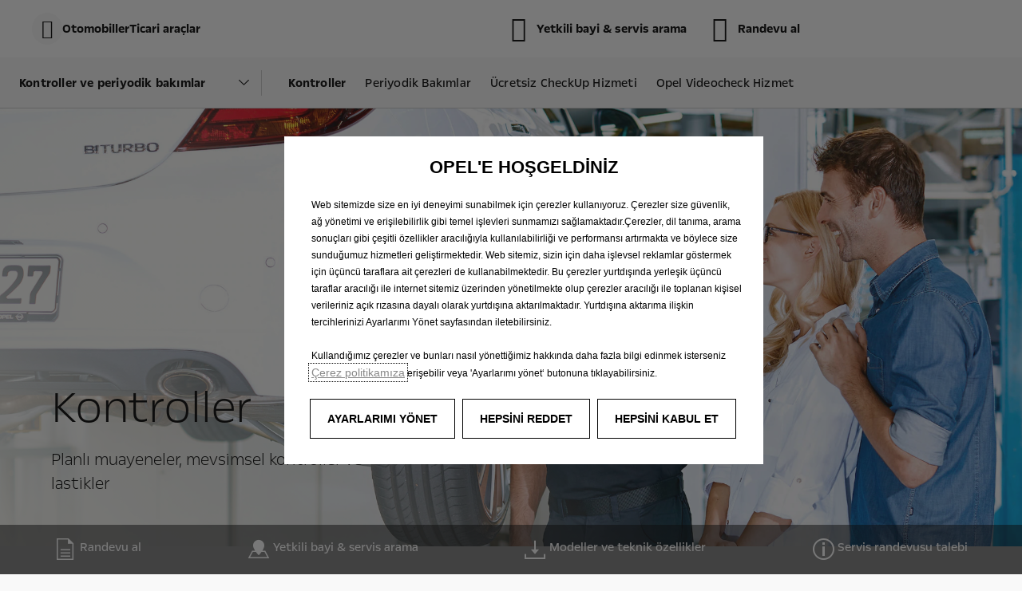

--- FILE ---
content_type: text/html;charset=utf-8
request_url: https://www.opel.com.tr/owners/checks-inspections/checks.html
body_size: 15978
content:
<!DOCTYPE html>
<html dir="ltr" lang="tr">
<head>
<meta charset="utf-8"/>
<meta http-equiv="X-UA-Compatible" content="IE=Edge"/>
<meta http-equiv="content-type" content="text/html; charset=UTF-8"/>
<meta name="viewport" content="width=device-width, initial-scale=1"/>
<meta name="keywords"/>
<meta name="author"/>
<meta name="description" content="Opel güvenlik kontrolleri sayesinde aracınızın motor, fren, lastik, silecek, aydınlatma sistemi ve mekanik donanımlarını kolayca kontrol ettirin."/>
<meta name="thousandSeparator"/>
<meta name="decimalSeparator"/>
<meta name="dateFormat" content="01.01.1970"/>
<meta name="localeNext" content="İleri̇"/>
<meta name="localePrev" content="Geri̇"/>
<title>Opel Periyodik Kontrol Hizmetleri | OPEL</title>
<script defer="defer" type="text/javascript" src="https://rum.hlx.page/.rum/@adobe/helix-rum-js@%5E2/dist/rum-standalone.js" data-routing="env=prod,tier=publish,ams=OPEL Automobile GMBH"></script>
<link href="https://www.googletagmanager.com" rel="preconnect" crossorigin />
<link href="https://prod-dot-carussel-dwt.appspot.com" rel="preconnect" crossorigin />
<link href="https://assets.adobedtm.com" rel="preconnect" crossorigin />
<link href="https://cm.everesttech.net" rel="preconnect" crossorigin />
<link href="https://dpm.demdex.net" rel="preconnect" crossorigin />
<link href="https://api.gdpr-banner.awsmpsa.com" rel="preconnect" crossorigin />
<link href="https://europe-west1-cookiebannergdpr.cloudfunctions.net" rel="preconnect" crossorigin />
<meta property="og:title"/>
<meta property="og:type" content="website"/>
<meta property="og:image"/>
<meta property="og:description"/>
<meta property="og:url" content="https://www.opel.com.tr/owners/checks-inspections/checks.html"/>
<meta name="twitter:card" content="summary"/>
<meta name="twitter:title"/>
<meta name="twitter:description"/>
<meta name="twitter:image"/>
<meta name="twitter:site"/>
<meta name="brand" content="opel"/>
<meta name="theme" content="opel-redesign"/>
<meta name="analyticsEngine" content="adobe"/>
<meta name="bodystyle"/>
<meta name="bodystyleId"/>
<meta name="carline"/>
<meta name="modelYear" content=""/>
<meta name="vehicleContextPath"/>
<meta name="modelId"/>
<meta name="bodyStyleId"/>
<meta name="engineTypeId"/>
<meta name="derivedModelId"/>
<meta name="energyId"/>
<meta name="gradeId"/>
<meta name="vehicleId"/>
<meta name="persona"/>
<meta name="path" content="L2NvbnRlbnQvb3BlbC93b3JsZHdpZGUvdHVya2V5L3RyL2luZGV4L293bmVycy9jaGVja3MtaW5zcGVjdGlvbnMvY2hlY2tzPuGlIfE"/>
<meta name="google-site-verification" content="U2LWwpaqO2KDRKg5NrLJ2G6oWD-3KqEf-t2SpmGg8sY"/>
<meta name="google-site-verification" content="PCq08YTiXtfOoAyBreAPVJ3Y5JEH8CGuAjfzdUnCaOc"/>
<link rel="canonical" href="https://www.opel.com.tr/opel-sahipleri/kontroller-periyodik-bakimlar/kontroller.html"/>
<meta name="mvesUrl"/>
<meta name="mvesErrorMessage"/>
<script>
            var siteOwner = "central";
            var siteTarget = "B2C";
            var siteFamily = "new cars";
            var vehicleModelBodystyle = "";
            var vehicleModelBodystyleLabel = "";
            var isMobile = window.matchMedia('(max-width: 767px)').matches;
            var device = isMobile ? 'mobile' : 'desktop';
            /**
             * dataLayer is initialized with the basic values needed for dynamic yield in header, then the rest of values
             * will be populated by stat_global and cowp analytics module
             * for more information refer to the stat_global.html and cowp analytics module file (frontend/mars-aem-ui/js/mod/analytics.js)
             */

            var dataLayer = window.dataLayer || [];

            var dataLayerBasicValue = {
                "brand": "opel",
                "language": "tr",
                "country": "tr",
                "pageCategory": "information page",
                "virtualPageURL": "\/content\/opel\/worldwide\/turkey\/tr\/index\/owners\/checks\u002Dinspections\/checks.html",
                "siteOwner": siteOwner,
                "siteTarget": siteTarget,
                "siteFamily": siteFamily,
                "formsName": "",
                "mainStepIndicator": "",
                "vehicleModelBodystyle" : vehicleModelBodystyle,
                "vehicleModelBodystyleLabel" : vehicleModelBodystyleLabel,
                "vehicleCategory" : "",
                "rumTarget" : "",
                "pageVariant" : "",
                "pageTarget" : "",
                "deviceType": device
            };
            dataLayer.push(dataLayerBasicValue);
      </script>
<script>
      // we can add settings in this section to configure some third party scripts that are not managed by the banner (ie AB Tasty)
      function PSAConsentManagerLaunch(w,name) {
      }
    </script>
<script type="text/javascript" id="psa_tarteauxprunes_launcher" src="https://ressource.gdpr-banner.awsmpsa.com/js/tarteauxprunes.js" data-autoload="true" data-origin="prod" data-callback="PSAConsentManagerLaunch">
    </script>
<link rel="stylesheet" href="/etc.clientlibs/mars/components/media/tiled_gallery/clientlibs/site.min.css" type="text/css">
<link rel="stylesheet" href="/etc.clientlibs/core/wcm/components/carousel/v1/carousel/clientlibs/site.min.css" type="text/css">
<script src="/etc.clientlibs/mars/components/media/tiled_gallery/clientlibs/site.min.js"></script>
<script src="/etc.clientlibs/core/wcm/components/carousel/v1/carousel/clientlibs/site.min.js"></script>
<link rel="stylesheet" href="/etc.clientlibs/core/wcm/components/tabs/v1/tabs/clientlibs/site.min.css" type="text/css">
<script src="/etc.clientlibs/core/wcm/components/commons/site/clientlibs/container.min.js"></script>
<script src="/etc.clientlibs/core/wcm/components/tabs/v1/tabs/clientlibs/site.min.js"></script>
<script>
        (function() {
            window.languageScript = 'ltr';
        })();

    </script>
<link rel="stylesheet" href="/etc/clientlibs/mars/commons.lc-20251126154417-lc.min.css" type="text/css">
<link rel="stylesheet" href="/etc/clientlibs/opel-redesign/head/css/ltr/global.lc-20251126154417-lc.min.css" type="text/css">
<link rel="stylesheet" href="/etc.clientlibs/stellantis-whitelabel/clientlibs/theme/opel.lc-1765987248261-lc.min.css" type="text/css">
<script src="/etc/clientlibs/opel-redesign/head/js.lc-20251126154417-lc.min.js"></script>
<link rel="stylesheet" href="/etc.clientlibs/stellantis-whitelabel/clientlibs/Design-system/opel.lc-1765987245940-lc.min.css" type="text/css">
<link rel="stylesheet" href="/etc.clientlibs/stellantis-whitelabel/clientlibs/WlButton.lc-1765987249105-lc.min.css" type="text/css" data-app-css-wl="WlButton"/>
<link rel="icon" type="image/vnd.microsoft.icon" href="/etc/designs/opel/favicon.ico"/>
<link rel="apple-touch-icon" href="/etc/designs/opel/favicon.png"/>
</head>
<body>
<div class="q-page-container  xf-bws-header
					 grid-bg-neutral" data-page-template-name="d1-content">
<div class="xf xfpage page basicpage">
<script>
        (function() {
            window.languageScript = 'ltr';
        })();
    </script>
<div class="container ">
<div class="root parsys">
<div class="ID00-Header">
<div class="ID00-MegaMenuCardList">
</div>
<div data-app-wl="WlUnifiedHeader" data-props="{&#34;name&#34;:&#34;headercontainer&#34;,&#34;variation&#34;:&#34;whitelabel&#34;,&#34;theme&#34;:&#34;light&#34;,&#34;sticky&#34;:true,&#34;skipToContentText&#34;:&#34;SkiptoContentText&#34;,&#34;isRtl&#34;:true,&#34;skipToContextAnalytics&#34;:{&#34;dataGtmEvent&#34;:&#34;&#34;,&#34;dataGtmEventCategory&#34;:&#34;&#34;,&#34;dataGtmEventAction&#34;:&#34;&#34;,&#34;dataGtmEventLabel&#34;:&#34;&#34;,&#34;analyticsEngine&#34;:&#34;google&#34;},&#34;skipToNavigationAnalytics&#34;:{&#34;dataGtmEvent&#34;:&#34;&#34;,&#34;dataGtmEventCategory&#34;:&#34;&#34;,&#34;dataGtmEventAction&#34;:&#34;&#34;,&#34;dataGtmEventLabel&#34;:&#34;&#34;,&#34;analyticsEngine&#34;:&#34;google&#34;},&#34;skipToNavigationText&#34;:&#34;SkiptoNavigationText&#34;,&#34;hamburgermenu&#34;:{&#34;name&#34;:&#34;hamburgermenu&#34;,&#34;hamburgerIconOpen&#34;:&#34;O-BurgerMenu&#34;,&#34;hamburgerIconClose&#34;:&#34;O-CloseSmall&#34;,&#34;theme&#34;:&#34;light&#34;,&#34;rightArrowIcon&#34;:&#34;O-ArrowRight&#34;,&#34;mobileBackArrowIcon&#34;:&#34;O-ChevronLeftLarge&#34;,&#34;desktopBackArrowIcon&#34;:&#34;&#34;,&#34;label&#34;:&#34;Menü&#34;,&#34;enableCustomBackgroundStyles&#34;:false,&#34;hamburgerCloseAnalytics&#34;:{&#34;dataGtmEvent&#34;:&#34;uaevent&#34;,&#34;dataGtmEventCategory&#34;:&#34;WhiteLabel::Header::PrimaryNavigation&#34;,&#34;dataGtmEventAction&#34;:&#34;Close&#34;,&#34;dataGtmEventLabel&#34;:&#34;Menu&#34;,&#34;analyticsEngine&#34;:&#34;google&#34;},&#34;mobileBackArrowAnalytics&#34;:{&#34;dataGtmEvent&#34;:&#34;uaevent&#34;,&#34;dataGtmEventCategory&#34;:&#34;WhiteLabel::Header::PrimaryNavigation&#34;,&#34;dataGtmEventAction&#34;:&#34;Redirection::Internal&#34;,&#34;dataGtmEventLabel&#34;:&#34;back&#34;,&#34;analyticsEngine&#34;:&#34;google&#34;},&#34;desktopBackArrowAnalytics&#34;:{&#34;dataGtmEvent&#34;:&#34;uaevent&#34;,&#34;dataGtmEventCategory&#34;:&#34;WhiteLabel::Burger::PrimaryNavigation&#34;,&#34;dataGtmEventAction&#34;:&#34;Redirection::Internal&#34;,&#34;dataGtmEventLabel&#34;:&#34;back&#34;,&#34;analyticsEngine&#34;:&#34;google&#34;},&#34;analytics&#34;:{&#34;dataGtmEvent&#34;:&#34;uaevent&#34;,&#34;dataGtmEventCategory&#34;:&#34;WhiteLabel::Header&#34;,&#34;dataGtmEventAction&#34;:&#34;Display::Burger::Menu&#34;,&#34;dataGtmEventLabel&#34;:&#34;Menu&#34;,&#34;analyticsEngine&#34;:&#34;google&#34;},&#34;menu&#34;:[{&#34;categoryLabel&#34;:&#34;&#34;,&#34;menuVariation&#34;:&#34;model&#34;,&#34;openOnBurgerClick&#34;:false,&#34;showOnHeader&#34;:true,&#34;hasSubMenu&#34;:true,&#34;menuItem&#34;:{&#34;ctaText&#34;:&#34;Otomobiller&#34;,&#34;ctaAttributes&#34;:{&#34;textUnderline&#34;:false,&#34;textBold&#34;:false,&#34;iconLeft&#34;:&#34;&#34;,&#34;position&#34;:&#34;&#34;,&#34;iconRight&#34;:&#34;&#34;,&#34;size&#34;:&#34;&#34;,&#34;ctaText&#34;:&#34;&#34;,&#34;dataAppendQueryParams&#34;:false,&#34;dataQueryParams&#34;:&#34;&#34;,&#34;href&#34;:&#34;&#34;,&#34;target&#34;:&#34;_self&#34;,&#34;priority&#34;:&#34;&#34;,&#34;textHideOnDesktop&#34;:false,&#34;showTextOnHover&#34;:false,&#34;scrollTo&#34;:&#34;&#34;,&#34;hideOnMobile&#34;:false,&#34;authoredClassName&#34;:&#34;&#34;,&#34;ariaLabel&#34;:&#34;&#34;,&#34;analytics&#34;:{&#34;dataGtmEvent&#34;:&#34;&#34;,&#34;dataGtmEventCategory&#34;:&#34;&#34;,&#34;dataGtmEventAction&#34;:&#34;&#34;,&#34;dataGtmEventLabel&#34;:&#34;&#34;,&#34;analyticsEngine&#34;:&#34;google&#34;}},&#34;analytics&#34;:{&#34;dataGtmEvent&#34;:&#34;uaevent&#34;,&#34;dataGtmEventCategory&#34;:&#34;&#34;,&#34;dataGtmEventAction&#34;:&#34;Display::Menu&#34;,&#34;dataGtmEventLabel&#34;:&#34;Otomobiller&#34;,&#34;analyticsEngine&#34;:&#34;google&#34;}},&#34;name&#34;:&#34;whitelabelmodelmenu&#34;,&#34;withFilters&#34;:false,&#34;hideMultiModelEngineTags&#34;:false,&#34;columnVariation&#34;:&#34;one&#34;,&#34;allEnginesTitle&#34;:&#34;Tümü&#34;,&#34;priceLabel&#34;:&#34;Başlangıç fiyatı:&#34;,&#34;currencySymbol&#34;:&#34; TL&#34;,&#34;currencyPosition&#34;:&#34;suffix&#34;,&#34;wlSLendPoint&#34;:&#34;/wlcontroller.wlFlyoutDetails&#34;,&#34;brand&#34;:&#34;opel&#34;,&#34;marketCode&#34;:&#34;turkey&#34;,&#34;allEnginesTitleAnalytics&#34;:{&#34;dataGtmEvent&#34;:&#34;uaevent&#34;,&#34;dataGtmEventCategory&#34;:&#34;WhiteLabel::Burger::Otomobiller&#34;,&#34;dataGtmEventAction&#34;:&#34;Filter::EngineType&#34;,&#34;dataGtmEventLabel&#34;:&#34;Tümü&#34;,&#34;analyticsEngine&#34;:&#34;google&#34;},&#34;b2bTagsMapping&#34;:[],&#34;modelBanner&#34;:{},&#34;engineTagsMapping&#34;:[{&#34;name&#34;:&#34;Benzinli&#34;,&#34;type&#34;:&#34;petrol&#34;,&#34;analytics&#34;:{&#34;dataGtmEvent&#34;:&#34;uaevent&#34;,&#34;dataGtmEventCategory&#34;:&#34;WhiteLabel::Burger::Otomobiller&#34;,&#34;dataGtmEventAction&#34;:&#34;Filter::EngineType&#34;,&#34;dataGtmEventLabel&#34;:&#34;Benzinli&#34;,&#34;analyticsEngine&#34;:&#34;google&#34;}},{&#34;name&#34;:&#34;Dizel&#34;,&#34;type&#34;:&#34;diesel&#34;,&#34;analytics&#34;:{&#34;dataGtmEvent&#34;:&#34;uaevent&#34;,&#34;dataGtmEventCategory&#34;:&#34;WhiteLabel::Burger::Otomobiller&#34;,&#34;dataGtmEventAction&#34;:&#34;Filter::EngineType&#34;,&#34;dataGtmEventLabel&#34;:&#34;Dizel&#34;,&#34;analyticsEngine&#34;:&#34;google&#34;}},{&#34;name&#34;:&#34;Hybrid&#34;,&#34;type&#34;:&#34;hybrid&#34;,&#34;analytics&#34;:{&#34;dataGtmEvent&#34;:&#34;uaevent&#34;,&#34;dataGtmEventCategory&#34;:&#34;WhiteLabel::Burger::Otomobiller&#34;,&#34;dataGtmEventAction&#34;:&#34;Filter::EngineType&#34;,&#34;dataGtmEventLabel&#34;:&#34;Hybrid&#34;,&#34;analyticsEngine&#34;:&#34;google&#34;}},{&#34;name&#34;:&#34;Elektrikli&#34;,&#34;type&#34;:&#34;electric&#34;,&#34;analytics&#34;:{&#34;dataGtmEvent&#34;:&#34;uaevent&#34;,&#34;dataGtmEventCategory&#34;:&#34;WhiteLabel::Burger::Otomobiller&#34;,&#34;dataGtmEventAction&#34;:&#34;Filter::EngineType&#34;,&#34;dataGtmEventLabel&#34;:&#34;Elektrikli&#34;,&#34;analyticsEngine&#34;:&#34;google&#34;}}],&#34;modelTagMapping&#34;:[{&#34;pathQuery&#34;:&#34;patheq2025_corsa&#34;,&#34;image&#34;:{&#34;source&#34;:&#34;aemDAM&#34;,&#34;desktopImg&#34;:&#34;/content/dam/opel/turkey/vehicles/corsa/yeni-corsa/opel_new_corsa_side.png&#34;,&#34;desktop2X&#34;:&#34;/content/dam/opel/turkey/vehicles/corsa/yeni-corsa/opel_new_corsa_side.png&#34;,&#34;mobileImg&#34;:&#34;/content/dam/opel/turkey/vehicles/corsa/yeni-corsa/opel_new_corsa_side.png&#34;,&#34;tabletImg&#34;:&#34;/content/dam/opel/turkey/vehicles/corsa/yeni-corsa/opel_new_corsa_side.png&#34;,&#34;alt&#34;:&#34;&#34;},&#34;analytics&#34;:{&#34;dataGtmEvent&#34;:&#34;uaevent&#34;,&#34;dataGtmEventCategory&#34;:&#34;WhiteLabel::Burger::Otomobiller&#34;,&#34;dataGtmEventAction&#34;:&#34;Redirection::Internal&#34;,&#34;dataGtmEventLabel&#34;:&#34;&#34;,&#34;analyticsEngine&#34;:&#34;google&#34;}},{&#34;pathQuery&#34;:&#34;patheq2025_astra&#34;,&#34;image&#34;:{&#34;source&#34;:&#34;aemDAM&#34;,&#34;desktopImg&#34;:&#34;/content/dam/opel/turkey/vehicles/yeni-astra-2022/bbc/opel-astra-hb-bbc.png&#34;,&#34;desktop2X&#34;:&#34;/content/dam/opel/turkey/vehicles/yeni-astra-2022/bbc/opel-astra-hb-bbc.png&#34;,&#34;mobileImg&#34;:&#34;/content/dam/opel/turkey/vehicles/yeni-astra-2022/bbc/opel-astra-hb-bbc.png&#34;,&#34;tabletImg&#34;:&#34;/content/dam/opel/turkey/vehicles/yeni-astra-2022/bbc/opel-astra-hb-bbc.png&#34;,&#34;alt&#34;:&#34;&#34;},&#34;analytics&#34;:{&#34;dataGtmEvent&#34;:&#34;uaevent&#34;,&#34;dataGtmEventCategory&#34;:&#34;WhiteLabel::Burger::Otomobiller&#34;,&#34;dataGtmEventAction&#34;:&#34;Redirection::Internal&#34;,&#34;dataGtmEventLabel&#34;:&#34;&#34;,&#34;analyticsEngine&#34;:&#34;google&#34;}},{&#34;pathQuery&#34;:&#34;patheq2025_frontera1&#34;,&#34;image&#34;:{&#34;source&#34;:&#34;aemDAM&#34;,&#34;desktopImg&#34;:&#34;/content/dam/opel/turkey/vehicles/mokka/yenimokka/Yeni_Mokka_GS_Yan_650x366.png&#34;,&#34;desktop2X&#34;:&#34;/content/dam/opel/turkey/vehicles/mokka/yenimokka/Yeni_Mokka_GS_Yan_650x366.png&#34;,&#34;mobileImg&#34;:&#34;/content/dam/opel/turkey/vehicles/mokka/yenimokka/Yeni_Mokka_GS_Yan_650x366.png&#34;,&#34;tabletImg&#34;:&#34;/content/dam/opel/turkey/vehicles/mokka/yenimokka/Yeni_Mokka_GS_Yan_650x366.png&#34;,&#34;alt&#34;:&#34;&#34;},&#34;analytics&#34;:{&#34;dataGtmEvent&#34;:&#34;uaevent&#34;,&#34;dataGtmEventCategory&#34;:&#34;WhiteLabel::Burger::Otomobiller&#34;,&#34;dataGtmEventAction&#34;:&#34;Redirection::Internal&#34;,&#34;dataGtmEventLabel&#34;:&#34;&#34;,&#34;analyticsEngine&#34;:&#34;google&#34;}},{&#34;pathQuery&#34;:&#34;patheq2025_frontera&#34;,&#34;image&#34;:{&#34;source&#34;:&#34;aemDAM&#34;,&#34;desktopImg&#34;:&#34;/content/dam/opel/master/vehicles/frotera/ice/bbc/Frontera-ice_flyout.png&#34;,&#34;desktop2X&#34;:&#34;/content/dam/opel/master/vehicles/frotera/ice/bbc/Frontera-ice_flyout.png&#34;,&#34;mobileImg&#34;:&#34;/content/dam/opel/master/vehicles/frotera/ice/bbc/Frontera-ice_flyout.png&#34;,&#34;tabletImg&#34;:&#34;/content/dam/opel/master/vehicles/frotera/ice/bbc/Frontera-ice_flyout.png&#34;,&#34;alt&#34;:&#34;&#34;},&#34;analytics&#34;:{&#34;dataGtmEvent&#34;:&#34;uaevent&#34;,&#34;dataGtmEventCategory&#34;:&#34;WhiteLabel::Burger::Otomobiller&#34;,&#34;dataGtmEventAction&#34;:&#34;Redirection::Internal&#34;,&#34;dataGtmEventLabel&#34;:&#34;&#34;,&#34;analyticsEngine&#34;:&#34;google&#34;}},{&#34;pathQuery&#34;:&#34;patheq2025_yeni-grandland&#34;,&#34;image&#34;:{&#34;source&#34;:&#34;aemDAM&#34;,&#34;desktopImg&#34;:&#34;/content/dam/opel/master/vehicles/grandland-2021/grandland-bev/grandland-new_flyout.jpg&#34;,&#34;desktop2X&#34;:&#34;/content/dam/opel/master/vehicles/grandland-2021/grandland-bev/grandland-new_flyout.jpg&#34;,&#34;mobileImg&#34;:&#34;/content/dam/opel/master/vehicles/grandland-2021/grandland-bev/grandland-new_flyout.jpg&#34;,&#34;tabletImg&#34;:&#34;/content/dam/opel/master/vehicles/grandland-2021/grandland-bev/grandland-new_flyout.jpg&#34;,&#34;alt&#34;:&#34;&#34;},&#34;analytics&#34;:{&#34;dataGtmEvent&#34;:&#34;uaevent&#34;,&#34;dataGtmEventCategory&#34;:&#34;WhiteLabel::Burger::Otomobiller&#34;,&#34;dataGtmEventAction&#34;:&#34;Redirection::Internal&#34;,&#34;dataGtmEventLabel&#34;:&#34;&#34;,&#34;analyticsEngine&#34;:&#34;google&#34;}},{&#34;pathQuery&#34;:&#34;patheq2025_combo&#34;,&#34;image&#34;:{&#34;source&#34;:&#34;aemDAM&#34;,&#34;desktopImg&#34;:&#34;/content/dam/opel/turkey/vehicles/combo/2024/325x183_yeni-combo.png&#34;,&#34;desktop2X&#34;:&#34;/content/dam/opel/turkey/vehicles/combo/2024/325x183_yeni-combo.png&#34;,&#34;mobileImg&#34;:&#34;/content/dam/opel/turkey/vehicles/combo/2024/325x183_yeni-combo.png&#34;,&#34;tabletImg&#34;:&#34;/content/dam/opel/turkey/vehicles/combo/2024/325x183_yeni-combo.png&#34;,&#34;alt&#34;:&#34;&#34;},&#34;analytics&#34;:{&#34;dataGtmEvent&#34;:&#34;uaevent&#34;,&#34;dataGtmEventCategory&#34;:&#34;WhiteLabel::Burger::Otomobiller&#34;,&#34;dataGtmEventAction&#34;:&#34;Redirection::Internal&#34;,&#34;dataGtmEventLabel&#34;:&#34;&#34;,&#34;analyticsEngine&#34;:&#34;google&#34;}},{&#34;pathQuery&#34;:&#34;patheq2025_movano1&#34;,&#34;image&#34;:{&#34;source&#34;:&#34;aemDAM&#34;,&#34;desktopImg&#34;:&#34;/content/dam/opel/master/gse-2025/GSE-logo-654x327.png&#34;,&#34;desktop2X&#34;:&#34;/content/dam/opel/master/gse-2025/GSE-logo-654x327.png&#34;,&#34;mobileImg&#34;:&#34;/content/dam/opel/master/gse-2025/GSE-logo-654x327.png&#34;,&#34;tabletImg&#34;:&#34;/content/dam/opel/master/gse-2025/GSE-logo-654x327.png&#34;,&#34;alt&#34;:&#34;&#34;},&#34;analytics&#34;:{&#34;dataGtmEvent&#34;:&#34;uaevent&#34;,&#34;dataGtmEventCategory&#34;:&#34;WhiteLabel::Burger::Otomobiller&#34;,&#34;dataGtmEventAction&#34;:&#34;Redirection::Internal&#34;,&#34;dataGtmEventLabel&#34;:&#34;&#34;,&#34;analyticsEngine&#34;:&#34;google&#34;}}],&#34;subModelTagMapping&#34;:[{&#34;engineTags&#34;:[&#34;petrol&#34;,&#34;hybrid&#34;,&#34;electric&#34;],&#34;name&#34;:&#34;Corsa&#34;,&#34;pathQuery&#34;:&#34;patheq2025_corsa_engine-types_petrol&#34;,&#34;legacyText&#34;:&#34;&#34;,&#34;link&#34;:{&#34;textUnderline&#34;:false,&#34;textBold&#34;:false,&#34;iconLeft&#34;:&#34;&#34;,&#34;position&#34;:&#34;&#34;,&#34;iconRight&#34;:&#34;&#34;,&#34;size&#34;:&#34;&#34;,&#34;ctaText&#34;:&#34;&#34;,&#34;dataAppendQueryParams&#34;:false,&#34;dataQueryParams&#34;:&#34;&#34;,&#34;href&#34;:&#34;/araclar/corsa/genel-bakis.html&#34;,&#34;target&#34;:&#34;_self&#34;,&#34;priority&#34;:&#34;&#34;,&#34;textHideOnDesktop&#34;:false,&#34;showTextOnHover&#34;:false,&#34;scrollTo&#34;:&#34;&#34;,&#34;hideOnMobile&#34;:false,&#34;authoredClassName&#34;:&#34;&#34;,&#34;ariaLabel&#34;:&#34;&#34;,&#34;analytics&#34;:{&#34;dataGtmEvent&#34;:&#34;uaevent&#34;,&#34;dataGtmEventCategory&#34;:&#34;WhiteLabel::Burger::Otomobiller&#34;,&#34;dataGtmEventAction&#34;:&#34;Redirection::Showroom&#34;,&#34;dataGtmEventLabel&#34;:&#34;&#34;,&#34;analyticsEngine&#34;:&#34;google&#34;}},&#34;image&#34;:{&#34;source&#34;:&#34;aemDAM&#34;,&#34;desktopImg&#34;:&#34;/content/dam/opel/turkey/vehicles/corsa/yeni-corsa/opel_new_corsa_side.png&#34;,&#34;desktop2X&#34;:&#34;/content/dam/opel/turkey/vehicles/corsa/yeni-corsa/opel_new_corsa_side.png&#34;,&#34;mobileImg&#34;:&#34;/content/dam/opel/turkey/vehicles/corsa/yeni-corsa/opel_new_corsa_side.png&#34;,&#34;tabletImg&#34;:&#34;/content/dam/opel/turkey/vehicles/corsa/yeni-corsa/opel_new_corsa_side.png&#34;,&#34;alt&#34;:&#34;&#34;}},{&#34;engineTags&#34;:[&#34;petrol&#34;,&#34;electric&#34;,&#34;diesel&#34;],&#34;name&#34;:&#34;Astra&#34;,&#34;pathQuery&#34;:&#34;patheq2025_astra_engine-types_petrol&#34;,&#34;legacyText&#34;:&#34;&#34;,&#34;link&#34;:{&#34;textUnderline&#34;:false,&#34;textBold&#34;:false,&#34;iconLeft&#34;:&#34;&#34;,&#34;position&#34;:&#34;&#34;,&#34;iconRight&#34;:&#34;&#34;,&#34;size&#34;:&#34;&#34;,&#34;ctaText&#34;:&#34;&#34;,&#34;dataAppendQueryParams&#34;:false,&#34;dataQueryParams&#34;:&#34;&#34;,&#34;href&#34;:&#34;/araclar/astra/genel-bakis.html&#34;,&#34;target&#34;:&#34;_self&#34;,&#34;priority&#34;:&#34;&#34;,&#34;textHideOnDesktop&#34;:false,&#34;showTextOnHover&#34;:false,&#34;scrollTo&#34;:&#34;&#34;,&#34;hideOnMobile&#34;:false,&#34;authoredClassName&#34;:&#34;&#34;,&#34;ariaLabel&#34;:&#34;&#34;,&#34;analytics&#34;:{&#34;dataGtmEvent&#34;:&#34;uaevent&#34;,&#34;dataGtmEventCategory&#34;:&#34;WhiteLabel::Burger::Otomobiller&#34;,&#34;dataGtmEventAction&#34;:&#34;Redirection::Showroom&#34;,&#34;dataGtmEventLabel&#34;:&#34;&#34;,&#34;analyticsEngine&#34;:&#34;google&#34;}},&#34;image&#34;:{&#34;source&#34;:&#34;aemDAM&#34;,&#34;desktopImg&#34;:&#34;/content/dam/opel/turkey/vehicles/yeni-astra-2022/bbc/opel-astra-hb-bbc.png&#34;,&#34;desktop2X&#34;:&#34;/content/dam/opel/turkey/vehicles/yeni-astra-2022/bbc/opel-astra-hb-bbc.png&#34;,&#34;mobileImg&#34;:&#34;/content/dam/opel/turkey/vehicles/yeni-astra-2022/bbc/opel-astra-hb-bbc.png&#34;,&#34;tabletImg&#34;:&#34;&#34;,&#34;alt&#34;:&#34;/content/dam/opel/turkey/vehicles/yeni-astra-2022/bbc/opel-astra-hb-bbc.png&#34;}},{&#34;engineTags&#34;:[&#34;petrol&#34;,&#34;hybrid&#34;],&#34;name&#34;:&#34;Mokka&#34;,&#34;pathQuery&#34;:&#34;patheq2025_frontera1_engine-types_hybrid&#34;,&#34;legacyText&#34;:&#34;&#34;,&#34;link&#34;:{&#34;textUnderline&#34;:false,&#34;textBold&#34;:false,&#34;iconLeft&#34;:&#34;&#34;,&#34;position&#34;:&#34;&#34;,&#34;iconRight&#34;:&#34;&#34;,&#34;size&#34;:&#34;&#34;,&#34;ctaText&#34;:&#34;&#34;,&#34;dataAppendQueryParams&#34;:false,&#34;dataQueryParams&#34;:&#34;&#34;,&#34;href&#34;:&#34;/araclar/mokka-ailesi/mokka/yeni-mokka-genel-bakis.html&#34;,&#34;target&#34;:&#34;_self&#34;,&#34;priority&#34;:&#34;&#34;,&#34;textHideOnDesktop&#34;:false,&#34;showTextOnHover&#34;:false,&#34;scrollTo&#34;:&#34;&#34;,&#34;hideOnMobile&#34;:false,&#34;authoredClassName&#34;:&#34;&#34;,&#34;ariaLabel&#34;:&#34;&#34;,&#34;analytics&#34;:{&#34;dataGtmEvent&#34;:&#34;uaevent&#34;,&#34;dataGtmEventCategory&#34;:&#34;WhiteLabel::Burger::Otomobiller&#34;,&#34;dataGtmEventAction&#34;:&#34;Redirection::Showroom&#34;,&#34;dataGtmEventLabel&#34;:&#34;&#34;,&#34;analyticsEngine&#34;:&#34;google&#34;}},&#34;image&#34;:{&#34;source&#34;:&#34;aemDAM&#34;,&#34;desktopImg&#34;:&#34;/content/dam/opel/turkey/vehicles/mokka/yenimokka/Yeni_Mokka_GS_Yan_650x366.png&#34;,&#34;desktop2X&#34;:&#34;/content/dam/opel/turkey/vehicles/mokka/yenimokka/Yeni_Mokka_GS_Yan_650x366.png&#34;,&#34;mobileImg&#34;:&#34;/content/dam/opel/turkey/vehicles/mokka/yenimokka/Yeni_Mokka_GS_Yan_650x366.png&#34;,&#34;tabletImg&#34;:&#34;/content/dam/opel/turkey/vehicles/mokka/yenimokka/Yeni_Mokka_GS_Yan_650x366.png&#34;,&#34;alt&#34;:&#34;&#34;}},{&#34;engineTags&#34;:[&#34;hybrid&#34;,&#34;electric&#34;],&#34;name&#34;:&#34;Frontera&#34;,&#34;pathQuery&#34;:&#34;patheq2025_frontera_engine-types_hybrid&#34;,&#34;legacyText&#34;:&#34;&#34;,&#34;link&#34;:{&#34;textUnderline&#34;:false,&#34;textBold&#34;:false,&#34;iconLeft&#34;:&#34;&#34;,&#34;position&#34;:&#34;&#34;,&#34;iconRight&#34;:&#34;&#34;,&#34;size&#34;:&#34;&#34;,&#34;ctaText&#34;:&#34;&#34;,&#34;dataAppendQueryParams&#34;:false,&#34;dataQueryParams&#34;:&#34;&#34;,&#34;href&#34;:&#34;/araclar/frontera/genel-bakis.html&#34;,&#34;target&#34;:&#34;_self&#34;,&#34;priority&#34;:&#34;&#34;,&#34;textHideOnDesktop&#34;:false,&#34;showTextOnHover&#34;:false,&#34;scrollTo&#34;:&#34;&#34;,&#34;hideOnMobile&#34;:false,&#34;authoredClassName&#34;:&#34;&#34;,&#34;ariaLabel&#34;:&#34;&#34;,&#34;analytics&#34;:{&#34;dataGtmEvent&#34;:&#34;uaevent&#34;,&#34;dataGtmEventCategory&#34;:&#34;WhiteLabel::Burger::Otomobiller&#34;,&#34;dataGtmEventAction&#34;:&#34;Redirection::Showroom&#34;,&#34;dataGtmEventLabel&#34;:&#34;&#34;,&#34;analyticsEngine&#34;:&#34;google&#34;}},&#34;image&#34;:{&#34;source&#34;:&#34;aemDAM&#34;,&#34;desktopImg&#34;:&#34;/content/dam/opel/master/vehicles/frotera/ice/bbc/Frontera-ice_flyout.png&#34;,&#34;desktop2X&#34;:&#34;/content/dam/opel/master/vehicles/frotera/ice/bbc/Frontera-ice_flyout.png&#34;,&#34;mobileImg&#34;:&#34;/content/dam/opel/master/vehicles/frotera/ice/bbc/Frontera-ice_flyout.png&#34;,&#34;tabletImg&#34;:&#34;/content/dam/opel/master/vehicles/frotera/ice/bbc/Frontera-ice_flyout.png&#34;,&#34;alt&#34;:&#34;&#34;}},{&#34;engineTags&#34;:[&#34;hybrid&#34;,&#34;electric&#34;],&#34;name&#34;:&#34;Grandland&#34;,&#34;pathQuery&#34;:&#34;patheq2025_yeni-grandland_engine-types_hybrid&#34;,&#34;legacyText&#34;:&#34;&#34;,&#34;link&#34;:{&#34;textUnderline&#34;:false,&#34;textBold&#34;:false,&#34;iconLeft&#34;:&#34;&#34;,&#34;position&#34;:&#34;&#34;,&#34;iconRight&#34;:&#34;&#34;,&#34;size&#34;:&#34;&#34;,&#34;ctaText&#34;:&#34;&#34;,&#34;dataAppendQueryParams&#34;:false,&#34;dataQueryParams&#34;:&#34;&#34;,&#34;href&#34;:&#34;/araclar/grandland-ailesi/yeni-grandland/genel-bakis.html&#34;,&#34;target&#34;:&#34;_self&#34;,&#34;priority&#34;:&#34;&#34;,&#34;textHideOnDesktop&#34;:false,&#34;showTextOnHover&#34;:false,&#34;scrollTo&#34;:&#34;&#34;,&#34;hideOnMobile&#34;:false,&#34;authoredClassName&#34;:&#34;&#34;,&#34;ariaLabel&#34;:&#34;&#34;,&#34;analytics&#34;:{&#34;dataGtmEvent&#34;:&#34;uaevent&#34;,&#34;dataGtmEventCategory&#34;:&#34;WhiteLabel::Burger::Otomobiller&#34;,&#34;dataGtmEventAction&#34;:&#34;Redirection::Showroom&#34;,&#34;dataGtmEventLabel&#34;:&#34;&#34;,&#34;analyticsEngine&#34;:&#34;google&#34;}},&#34;image&#34;:{&#34;source&#34;:&#34;aemDAM&#34;,&#34;desktopImg&#34;:&#34;/content/dam/opel/master/vehicles/grandland-2021/grandland-bev/grandland-new_flyout.jpg&#34;,&#34;desktop2X&#34;:&#34;/content/dam/opel/master/vehicles/grandland-2021/grandland-bev/grandland-new_flyout.jpg&#34;,&#34;mobileImg&#34;:&#34;/content/dam/opel/master/vehicles/grandland-2021/grandland-bev/grandland-new_flyout.jpg&#34;,&#34;tabletImg&#34;:&#34;/content/dam/opel/master/vehicles/grandland-2021/grandland-bev/grandland-new_flyout.jpg&#34;,&#34;alt&#34;:&#34;&#34;}},{&#34;engineTags&#34;:[&#34;diesel&#34;],&#34;name&#34;:&#34;Combo&#34;,&#34;pathQuery&#34;:&#34;patheq2025_combo_engine-types_dizel&#34;,&#34;legacyText&#34;:&#34;&#34;,&#34;link&#34;:{&#34;textUnderline&#34;:false,&#34;textBold&#34;:false,&#34;iconLeft&#34;:&#34;&#34;,&#34;position&#34;:&#34;&#34;,&#34;iconRight&#34;:&#34;&#34;,&#34;size&#34;:&#34;&#34;,&#34;ctaText&#34;:&#34;&#34;,&#34;dataAppendQueryParams&#34;:false,&#34;dataQueryParams&#34;:&#34;&#34;,&#34;href&#34;:&#34;/araclar/yeni-combo/life/model-genel-bakis.html&#34;,&#34;target&#34;:&#34;_self&#34;,&#34;priority&#34;:&#34;&#34;,&#34;textHideOnDesktop&#34;:false,&#34;showTextOnHover&#34;:false,&#34;scrollTo&#34;:&#34;&#34;,&#34;hideOnMobile&#34;:false,&#34;authoredClassName&#34;:&#34;&#34;,&#34;ariaLabel&#34;:&#34;&#34;,&#34;analytics&#34;:{&#34;dataGtmEvent&#34;:&#34;uaevent&#34;,&#34;dataGtmEventCategory&#34;:&#34;WhiteLabel::Burger::Otomobiller&#34;,&#34;dataGtmEventAction&#34;:&#34;Redirection::Showroom&#34;,&#34;dataGtmEventLabel&#34;:&#34;&#34;,&#34;analyticsEngine&#34;:&#34;google&#34;}},&#34;image&#34;:{&#34;source&#34;:&#34;aemDAM&#34;,&#34;desktopImg&#34;:&#34;/content/dam/opel/turkey/vehicles/combo/2024/325x183_yeni-combo.png&#34;,&#34;desktop2X&#34;:&#34;/content/dam/opel/turkey/vehicles/combo/2024/325x183_yeni-combo.png&#34;,&#34;mobileImg&#34;:&#34;/content/dam/opel/turkey/vehicles/combo/2024/325x183_yeni-combo.png&#34;,&#34;tabletImg&#34;:&#34;/content/dam/opel/turkey/vehicles/combo/2024/325x183_yeni-combo.png&#34;,&#34;alt&#34;:&#34;&#34;}},{&#34;engineTags&#34;:[&#34;electric&#34;],&#34;name&#34;:&#34;Combo Elektrik&#34;,&#34;pathQuery&#34;:&#34;patheq2025_combo_engine-types_electric&#34;,&#34;legacyText&#34;:&#34;&#34;,&#34;link&#34;:{&#34;textUnderline&#34;:false,&#34;textBold&#34;:false,&#34;iconLeft&#34;:&#34;&#34;,&#34;position&#34;:&#34;&#34;,&#34;iconRight&#34;:&#34;&#34;,&#34;size&#34;:&#34;&#34;,&#34;ctaText&#34;:&#34;&#34;,&#34;dataAppendQueryParams&#34;:false,&#34;dataQueryParams&#34;:&#34;&#34;,&#34;href&#34;:&#34;/araclar/yeni-combo/combo-elektrik/genel-bakis.html&#34;,&#34;target&#34;:&#34;_self&#34;,&#34;priority&#34;:&#34;&#34;,&#34;textHideOnDesktop&#34;:false,&#34;showTextOnHover&#34;:false,&#34;scrollTo&#34;:&#34;&#34;,&#34;hideOnMobile&#34;:false,&#34;authoredClassName&#34;:&#34;&#34;,&#34;ariaLabel&#34;:&#34;&#34;,&#34;analytics&#34;:{&#34;dataGtmEvent&#34;:&#34;uaevent&#34;,&#34;dataGtmEventCategory&#34;:&#34;WhiteLabel::Burger::Otomobiller&#34;,&#34;dataGtmEventAction&#34;:&#34;Redirection::Showroom&#34;,&#34;dataGtmEventLabel&#34;:&#34;&#34;,&#34;analyticsEngine&#34;:&#34;google&#34;}},&#34;image&#34;:{&#34;source&#34;:&#34;aemDAM&#34;,&#34;desktopImg&#34;:&#34;/content/dam/opel/turkey/vehicles/combo/2024/Yeni_Combo_BEV_Master_Page.png&#34;,&#34;desktop2X&#34;:&#34;/content/dam/opel/turkey/vehicles/combo/2024/Yeni_Combo_BEV_Master_Page.png&#34;,&#34;mobileImg&#34;:&#34;/content/dam/opel/turkey/vehicles/combo/2024/Yeni_Combo_BEV_Master_Page.png&#34;,&#34;tabletImg&#34;:&#34;/content/dam/opel/turkey/vehicles/combo/2024/Yeni_Combo_BEV_Master_Page.png&#34;,&#34;alt&#34;:&#34;&#34;}},{&#34;engineTags&#34;:[],&#34;name&#34;:&#34;GSE&#34;,&#34;pathQuery&#34;:&#34;patheq2025_movano1_engine-types_dizel&#34;,&#34;legacyText&#34;:&#34;&#34;,&#34;link&#34;:{&#34;textUnderline&#34;:false,&#34;textBold&#34;:false,&#34;iconLeft&#34;:&#34;&#34;,&#34;position&#34;:&#34;&#34;,&#34;iconRight&#34;:&#34;&#34;,&#34;size&#34;:&#34;&#34;,&#34;ctaText&#34;:&#34;&#34;,&#34;dataAppendQueryParams&#34;:false,&#34;dataQueryParams&#34;:&#34;&#34;,&#34;href&#34;:&#34;/araclar/categories/kategoriler-gse.html&#34;,&#34;target&#34;:&#34;_self&#34;,&#34;priority&#34;:&#34;&#34;,&#34;textHideOnDesktop&#34;:false,&#34;showTextOnHover&#34;:false,&#34;scrollTo&#34;:&#34;&#34;,&#34;hideOnMobile&#34;:false,&#34;authoredClassName&#34;:&#34;&#34;,&#34;ariaLabel&#34;:&#34;&#34;,&#34;analytics&#34;:{&#34;dataGtmEvent&#34;:&#34;uaevent&#34;,&#34;dataGtmEventCategory&#34;:&#34;WhiteLabel::Burger::Otomobiller&#34;,&#34;dataGtmEventAction&#34;:&#34;Redirection::Showroom&#34;,&#34;dataGtmEventLabel&#34;:&#34;&#34;,&#34;analyticsEngine&#34;:&#34;google&#34;}},&#34;image&#34;:{&#34;source&#34;:&#34;aemDAM&#34;,&#34;desktopImg&#34;:&#34;/content/dam/opel/master/gse-2025/GSE-logo-654x327.png&#34;,&#34;desktop2X&#34;:&#34;/content/dam/opel/master/gse-2025/GSE-logo-654x327.png&#34;,&#34;mobileImg&#34;:&#34;/content/dam/opel/master/gse-2025/GSE-logo-654x327.png&#34;,&#34;tabletImg&#34;:&#34;/content/dam/opel/master/gse-2025/GSE-logo-654x327.png&#34;,&#34;alt&#34;:&#34;&#34;}}],&#34;tagCTAMapping&#34;:[],&#34;links&#34;:[{&#34;textUnderline&#34;:false,&#34;textBold&#34;:false,&#34;iconLeft&#34;:&#34;&#34;,&#34;position&#34;:&#34;&#34;,&#34;iconRight&#34;:&#34;&#34;,&#34;size&#34;:&#34;&#34;,&#34;ctaText&#34;:&#34;Kampanyalar&#34;,&#34;dataAppendQueryParams&#34;:false,&#34;dataQueryParams&#34;:&#34;&#34;,&#34;href&#34;:&#34;/kampanyalar/opelailesikampanyalari.html&#34;,&#34;target&#34;:&#34;_self&#34;,&#34;priority&#34;:&#34;secondary&#34;,&#34;textHideOnDesktop&#34;:false,&#34;showTextOnHover&#34;:false,&#34;scrollTo&#34;:&#34;&#34;,&#34;hideOnMobile&#34;:false,&#34;authoredClassName&#34;:&#34;&#34;,&#34;ariaLabel&#34;:&#34;&#34;,&#34;analytics&#34;:{&#34;dataGtmEvent&#34;:&#34;uaevent&#34;,&#34;dataGtmEventCategory&#34;:&#34;WhiteLabel::Burger::Otomobiller&#34;,&#34;dataGtmEventAction&#34;:&#34;Redirection::Internal&#34;,&#34;dataGtmEventLabel&#34;:&#34;Kampanyalar&#34;,&#34;analyticsEngine&#34;:&#34;google&#34;}},{&#34;textUnderline&#34;:false,&#34;textBold&#34;:false,&#34;iconLeft&#34;:&#34;&#34;,&#34;position&#34;:&#34;&#34;,&#34;iconRight&#34;:&#34;O-Save&#34;,&#34;size&#34;:&#34;&#34;,&#34;ctaText&#34;:&#34;Fiyat listeleri ve broşürler&#34;,&#34;dataAppendQueryParams&#34;:false,&#34;dataQueryParams&#34;:&#34;&#34;,&#34;href&#34;:&#34;/uygulamalar/modeller-ve-teknik-ozellikler.html&#34;,&#34;target&#34;:&#34;_self&#34;,&#34;priority&#34;:&#34;secondary&#34;,&#34;textHideOnDesktop&#34;:false,&#34;showTextOnHover&#34;:false,&#34;scrollTo&#34;:&#34;&#34;,&#34;hideOnMobile&#34;:false,&#34;authoredClassName&#34;:&#34;&#34;,&#34;ariaLabel&#34;:&#34;&#34;,&#34;analytics&#34;:{&#34;dataGtmEvent&#34;:&#34;uaevent&#34;,&#34;dataGtmEventCategory&#34;:&#34;WhiteLabel::Burger::Otomobiller&#34;,&#34;dataGtmEventAction&#34;:&#34;Redirection::Internal&#34;,&#34;dataGtmEventLabel&#34;:&#34;Fiyat listeleri ve broşürler&#34;,&#34;analyticsEngine&#34;:&#34;google&#34;}}]},{&#34;categoryLabel&#34;:&#34;&#34;,&#34;menuVariation&#34;:&#34;model&#34;,&#34;openOnBurgerClick&#34;:false,&#34;showOnHeader&#34;:true,&#34;hasSubMenu&#34;:true,&#34;menuItem&#34;:{&#34;ctaText&#34;:&#34;Ticari araçlar&#34;,&#34;ctaAttributes&#34;:{&#34;textUnderline&#34;:false,&#34;textBold&#34;:false,&#34;iconLeft&#34;:&#34;&#34;,&#34;position&#34;:&#34;&#34;,&#34;iconRight&#34;:&#34;&#34;,&#34;size&#34;:&#34;&#34;,&#34;ctaText&#34;:&#34;&#34;,&#34;dataAppendQueryParams&#34;:false,&#34;dataQueryParams&#34;:&#34;&#34;,&#34;href&#34;:&#34;&#34;,&#34;target&#34;:&#34;_self&#34;,&#34;priority&#34;:&#34;&#34;,&#34;textHideOnDesktop&#34;:false,&#34;showTextOnHover&#34;:false,&#34;scrollTo&#34;:&#34;&#34;,&#34;hideOnMobile&#34;:false,&#34;authoredClassName&#34;:&#34;&#34;,&#34;ariaLabel&#34;:&#34;&#34;,&#34;analytics&#34;:{&#34;dataGtmEvent&#34;:&#34;&#34;,&#34;dataGtmEventCategory&#34;:&#34;&#34;,&#34;dataGtmEventAction&#34;:&#34;&#34;,&#34;dataGtmEventLabel&#34;:&#34;&#34;,&#34;analyticsEngine&#34;:&#34;google&#34;}},&#34;analytics&#34;:{&#34;dataGtmEvent&#34;:&#34;uaevent&#34;,&#34;dataGtmEventCategory&#34;:&#34;&#34;,&#34;dataGtmEventAction&#34;:&#34;Display::Menu&#34;,&#34;dataGtmEventLabel&#34;:&#34;Ticari araçlar&#34;,&#34;analyticsEngine&#34;:&#34;google&#34;}},&#34;name&#34;:&#34;whitelabelmodelmenu&#34;,&#34;withFilters&#34;:false,&#34;hideMultiModelEngineTags&#34;:false,&#34;columnVariation&#34;:&#34;one&#34;,&#34;allEnginesTitle&#34;:&#34;Tümü&#34;,&#34;priceLabel&#34;:&#34;Başlangıç fiyatı:&#34;,&#34;currencySymbol&#34;:&#34; TL&#34;,&#34;currencyPosition&#34;:&#34;suffix&#34;,&#34;wlSLendPoint&#34;:&#34;/wlcontroller.wlFlyoutDetails&#34;,&#34;brand&#34;:&#34;opel&#34;,&#34;marketCode&#34;:&#34;turkey&#34;,&#34;allEnginesTitleAnalytics&#34;:{&#34;dataGtmEvent&#34;:&#34;uaevent&#34;,&#34;dataGtmEventCategory&#34;:&#34;WhiteLabel::Burger::Ticari araçlar&#34;,&#34;dataGtmEventAction&#34;:&#34;Filter::EngineType&#34;,&#34;dataGtmEventLabel&#34;:&#34;Tümü&#34;,&#34;analyticsEngine&#34;:&#34;google&#34;},&#34;b2bTagsMapping&#34;:[],&#34;modelBanner&#34;:{},&#34;engineTagsMapping&#34;:[{&#34;name&#34;:&#34;Benzinli&#34;,&#34;type&#34;:&#34;petrol&#34;,&#34;analytics&#34;:{&#34;dataGtmEvent&#34;:&#34;uaevent&#34;,&#34;dataGtmEventCategory&#34;:&#34;WhiteLabel::Burger::Ticari araçlar&#34;,&#34;dataGtmEventAction&#34;:&#34;Filter::EngineType&#34;,&#34;dataGtmEventLabel&#34;:&#34;Benzinli&#34;,&#34;analyticsEngine&#34;:&#34;google&#34;}},{&#34;name&#34;:&#34;Elektrikli&#34;,&#34;type&#34;:&#34;electric&#34;,&#34;analytics&#34;:{&#34;dataGtmEvent&#34;:&#34;uaevent&#34;,&#34;dataGtmEventCategory&#34;:&#34;WhiteLabel::Burger::Ticari araçlar&#34;,&#34;dataGtmEventAction&#34;:&#34;Filter::EngineType&#34;,&#34;dataGtmEventLabel&#34;:&#34;Elektrikli&#34;,&#34;analyticsEngine&#34;:&#34;google&#34;}},{&#34;name&#34;:&#34;Hybrid&#34;,&#34;type&#34;:&#34;hybrid&#34;,&#34;analytics&#34;:{&#34;dataGtmEvent&#34;:&#34;uaevent&#34;,&#34;dataGtmEventCategory&#34;:&#34;WhiteLabel::Burger::Ticari araçlar&#34;,&#34;dataGtmEventAction&#34;:&#34;Filter::EngineType&#34;,&#34;dataGtmEventLabel&#34;:&#34;Hybrid&#34;,&#34;analyticsEngine&#34;:&#34;google&#34;}},{&#34;name&#34;:&#34;Dizel&#34;,&#34;type&#34;:&#34;diesel&#34;,&#34;analytics&#34;:{&#34;dataGtmEvent&#34;:&#34;uaevent&#34;,&#34;dataGtmEventCategory&#34;:&#34;WhiteLabel::Burger::Ticari araçlar&#34;,&#34;dataGtmEventAction&#34;:&#34;Filter::EngineType&#34;,&#34;dataGtmEventLabel&#34;:&#34;Dizel&#34;,&#34;analyticsEngine&#34;:&#34;google&#34;}}],&#34;modelTagMapping&#34;:[{&#34;pathQuery&#34;:&#34;patheq2025_combo-cargo_engine-types_dizel&#34;,&#34;image&#34;:{&#34;source&#34;:&#34;aemDAM&#34;,&#34;desktopImg&#34;:&#34;/content/dam/opel/turkey/tools/brosurler/Combo_Cargo_576x324.png&#34;,&#34;desktop2X&#34;:&#34;/content/dam/opel/turkey/tools/brosurler/Combo_Cargo_576x324.png&#34;,&#34;mobileImg&#34;:&#34;/content/dam/opel/turkey/tools/brosurler/Combo_Cargo_576x324.png&#34;,&#34;tabletImg&#34;:&#34;/content/dam/opel/turkey/tools/brosurler/Combo_Cargo_576x324.png&#34;,&#34;alt&#34;:&#34;&#34;},&#34;analytics&#34;:{&#34;dataGtmEvent&#34;:&#34;uaevent&#34;,&#34;dataGtmEventCategory&#34;:&#34;WhiteLabel::Burger::Ticari araçlar&#34;,&#34;dataGtmEventAction&#34;:&#34;Redirection::Internal&#34;,&#34;dataGtmEventLabel&#34;:&#34;&#34;,&#34;analyticsEngine&#34;:&#34;google&#34;}},{&#34;pathQuery&#34;:&#34;patheq2025_vivaro_engine-types_dizel&#34;,&#34;image&#34;:{&#34;source&#34;:&#34;aemDAM&#34;,&#34;desktopImg&#34;:&#34;/content/dam/opel/turkey/tools/brosurler/Vivaro_Cargo_Yan.png&#34;,&#34;desktop2X&#34;:&#34;/content/dam/opel/turkey/tools/brosurler/Vivaro_Cargo_Yan.png&#34;,&#34;mobileImg&#34;:&#34;/content/dam/opel/turkey/tools/brosurler/Vivaro_Cargo_Yan.png&#34;,&#34;tabletImg&#34;:&#34;/content/dam/opel/turkey/tools/brosurler/Vivaro_Cargo_Yan.png&#34;,&#34;alt&#34;:&#34;&#34;},&#34;analytics&#34;:{&#34;dataGtmEvent&#34;:&#34;uaevent&#34;,&#34;dataGtmEventCategory&#34;:&#34;WhiteLabel::Burger::Ticari araçlar&#34;,&#34;dataGtmEventAction&#34;:&#34;Redirection::Internal&#34;,&#34;dataGtmEventLabel&#34;:&#34;&#34;,&#34;analyticsEngine&#34;:&#34;google&#34;}},{&#34;pathQuery&#34;:&#34;patheq2025_zafira&#34;,&#34;image&#34;:{&#34;source&#34;:&#34;aemDAM&#34;,&#34;desktopImg&#34;:&#34;/content/dam/opel/turkey/vehicles/zafira/Zafira-long.png&#34;,&#34;desktop2X&#34;:&#34;/content/dam/opel/turkey/vehicles/zafira/Zafira-long.png&#34;,&#34;mobileImg&#34;:&#34;/content/dam/opel/turkey/vehicles/zafira/Zafira-long.png&#34;,&#34;tabletImg&#34;:&#34;/content/dam/opel/turkey/vehicles/zafira/Zafira-long.png&#34;,&#34;alt&#34;:&#34;&#34;},&#34;analytics&#34;:{&#34;dataGtmEvent&#34;:&#34;uaevent&#34;,&#34;dataGtmEventCategory&#34;:&#34;WhiteLabel::Burger::Ticari araçlar&#34;,&#34;dataGtmEventAction&#34;:&#34;Redirection::Internal&#34;,&#34;dataGtmEventLabel&#34;:&#34;&#34;,&#34;analyticsEngine&#34;:&#34;google&#34;}},{&#34;pathQuery&#34;:&#34;patheq2025_movano_engine-types_dizel&#34;,&#34;image&#34;:{&#34;source&#34;:&#34;aemDAM&#34;,&#34;desktopImg&#34;:&#34;/content/dam/opel/turkey/home-page/2025/yeni-movano.png&#34;,&#34;desktop2X&#34;:&#34;/content/dam/opel/turkey/home-page/2025/yeni-movano.png&#34;,&#34;mobileImg&#34;:&#34;/content/dam/opel/turkey/home-page/2025/yeni-movano.png&#34;,&#34;tabletImg&#34;:&#34;/content/dam/opel/turkey/home-page/2025/yeni-movano.png&#34;,&#34;alt&#34;:&#34;&#34;},&#34;analytics&#34;:{&#34;dataGtmEvent&#34;:&#34;uaevent&#34;,&#34;dataGtmEventCategory&#34;:&#34;WhiteLabel::Burger::Ticari araçlar&#34;,&#34;dataGtmEventAction&#34;:&#34;Redirection::Internal&#34;,&#34;dataGtmEventLabel&#34;:&#34;&#34;,&#34;analyticsEngine&#34;:&#34;google&#34;}}],&#34;subModelTagMapping&#34;:[{&#34;engineTags&#34;:[&#34;diesel&#34;],&#34;name&#34;:&#34;Combo Cargo&#34;,&#34;pathQuery&#34;:&#34;patheq2025_combo-cargo_engine-types_dizel_trims_Combo-Cargo&#34;,&#34;legacyText&#34;:&#34;&#34;,&#34;link&#34;:{&#34;textUnderline&#34;:false,&#34;textBold&#34;:false,&#34;iconLeft&#34;:&#34;&#34;,&#34;position&#34;:&#34;&#34;,&#34;iconRight&#34;:&#34;&#34;,&#34;size&#34;:&#34;&#34;,&#34;ctaText&#34;:&#34;&#34;,&#34;dataAppendQueryParams&#34;:false,&#34;dataQueryParams&#34;:&#34;&#34;,&#34;href&#34;:&#34;/opel-ticari-araclar/combo-ailesi/combo-cargo/genel-bakis.html&#34;,&#34;target&#34;:&#34;_self&#34;,&#34;priority&#34;:&#34;&#34;,&#34;textHideOnDesktop&#34;:false,&#34;showTextOnHover&#34;:false,&#34;scrollTo&#34;:&#34;&#34;,&#34;hideOnMobile&#34;:false,&#34;authoredClassName&#34;:&#34;&#34;,&#34;ariaLabel&#34;:&#34;&#34;,&#34;analytics&#34;:{&#34;dataGtmEvent&#34;:&#34;uaevent&#34;,&#34;dataGtmEventCategory&#34;:&#34;WhiteLabel::Burger::Ticari araçlar&#34;,&#34;dataGtmEventAction&#34;:&#34;Redirection::Showroom&#34;,&#34;dataGtmEventLabel&#34;:&#34;&#34;,&#34;analyticsEngine&#34;:&#34;google&#34;}},&#34;image&#34;:{&#34;source&#34;:&#34;aemDAM&#34;,&#34;desktopImg&#34;:&#34;/content/dam/opel/turkey/tools/brosurler/Combo_Cargo_576x324.png&#34;,&#34;desktop2X&#34;:&#34;/content/dam/opel/turkey/tools/brosurler/Combo_Cargo_576x324.png&#34;,&#34;mobileImg&#34;:&#34;/content/dam/opel/turkey/tools/brosurler/Combo_Cargo_576x324.png&#34;,&#34;tabletImg&#34;:&#34;/content/dam/opel/turkey/tools/brosurler/Combo_Cargo_576x324.png&#34;,&#34;alt&#34;:&#34;&#34;}},{&#34;engineTags&#34;:[&#34;diesel&#34;],&#34;name&#34;:&#34;Vivaro&#34;,&#34;pathQuery&#34;:&#34;patheq2025_vivaro_engine-types_dizel_trims_Vivaro&#34;,&#34;legacyText&#34;:&#34;&#34;,&#34;link&#34;:{&#34;textUnderline&#34;:false,&#34;textBold&#34;:false,&#34;iconLeft&#34;:&#34;&#34;,&#34;position&#34;:&#34;&#34;,&#34;iconRight&#34;:&#34;&#34;,&#34;size&#34;:&#34;&#34;,&#34;ctaText&#34;:&#34;&#34;,&#34;dataAppendQueryParams&#34;:false,&#34;dataQueryParams&#34;:&#34;&#34;,&#34;href&#34;:&#34;/opel-ticari-araclar/vivaro-ailesi/vivaro/genel-bakis.html&#34;,&#34;target&#34;:&#34;_self&#34;,&#34;priority&#34;:&#34;&#34;,&#34;textHideOnDesktop&#34;:false,&#34;showTextOnHover&#34;:false,&#34;scrollTo&#34;:&#34;&#34;,&#34;hideOnMobile&#34;:false,&#34;authoredClassName&#34;:&#34;&#34;,&#34;ariaLabel&#34;:&#34;&#34;,&#34;analytics&#34;:{&#34;dataGtmEvent&#34;:&#34;uaevent&#34;,&#34;dataGtmEventCategory&#34;:&#34;WhiteLabel::Burger::Ticari araçlar&#34;,&#34;dataGtmEventAction&#34;:&#34;Redirection::Showroom&#34;,&#34;dataGtmEventLabel&#34;:&#34;&#34;,&#34;analyticsEngine&#34;:&#34;google&#34;}},&#34;image&#34;:{&#34;source&#34;:&#34;aemDAM&#34;,&#34;desktopImg&#34;:&#34;/content/dam/opel/turkey/tools/brosurler/Vivaro_Cargo_Yan.png&#34;,&#34;desktop2X&#34;:&#34;/content/dam/opel/turkey/tools/brosurler/Vivaro_Cargo_Yan.png&#34;,&#34;mobileImg&#34;:&#34;/content/dam/opel/turkey/tools/brosurler/Vivaro_Cargo_Yan.png&#34;,&#34;tabletImg&#34;:&#34;/content/dam/opel/turkey/tools/brosurler/Vivaro_Cargo_Yan.png&#34;,&#34;alt&#34;:&#34;&#34;}},{&#34;engineTags&#34;:[&#34;diesel&#34;],&#34;name&#34;:&#34;Zafira&#34;,&#34;pathQuery&#34;:&#34;patheq2025_zafira_engine-types_dizel&#34;,&#34;legacyText&#34;:&#34;&#34;,&#34;link&#34;:{&#34;textUnderline&#34;:false,&#34;textBold&#34;:false,&#34;iconLeft&#34;:&#34;&#34;,&#34;position&#34;:&#34;&#34;,&#34;iconRight&#34;:&#34;&#34;,&#34;size&#34;:&#34;&#34;,&#34;ctaText&#34;:&#34;&#34;,&#34;dataAppendQueryParams&#34;:false,&#34;dataQueryParams&#34;:&#34;&#34;,&#34;href&#34;:&#34;/araclar/zafira-ailesi/genel-bakis.html&#34;,&#34;target&#34;:&#34;_self&#34;,&#34;priority&#34;:&#34;&#34;,&#34;textHideOnDesktop&#34;:false,&#34;showTextOnHover&#34;:false,&#34;scrollTo&#34;:&#34;&#34;,&#34;hideOnMobile&#34;:false,&#34;authoredClassName&#34;:&#34;&#34;,&#34;ariaLabel&#34;:&#34;&#34;,&#34;analytics&#34;:{&#34;dataGtmEvent&#34;:&#34;uaevent&#34;,&#34;dataGtmEventCategory&#34;:&#34;WhiteLabel::Burger::Ticari araçlar&#34;,&#34;dataGtmEventAction&#34;:&#34;Redirection::Showroom&#34;,&#34;dataGtmEventLabel&#34;:&#34;&#34;,&#34;analyticsEngine&#34;:&#34;google&#34;}},&#34;image&#34;:{&#34;source&#34;:&#34;aemDAM&#34;,&#34;desktopImg&#34;:&#34;/content/dam/opel/turkey/vehicles/zafira/Zafira-long.png&#34;,&#34;desktop2X&#34;:&#34;/content/dam/opel/turkey/vehicles/zafira/Zafira-long.png&#34;,&#34;mobileImg&#34;:&#34;/content/dam/opel/turkey/vehicles/zafira/Zafira-long.png&#34;,&#34;tabletImg&#34;:&#34;/content/dam/opel/turkey/vehicles/zafira/Zafira-long.png&#34;,&#34;alt&#34;:&#34;&#34;}},{&#34;engineTags&#34;:[&#34;electric&#34;],&#34;name&#34;:&#34;Zafira Elektrik&#34;,&#34;pathQuery&#34;:&#34;patheq2025_zafira_engine-types_electric&#34;,&#34;legacyText&#34;:&#34;&#34;,&#34;link&#34;:{&#34;textUnderline&#34;:false,&#34;textBold&#34;:false,&#34;iconLeft&#34;:&#34;&#34;,&#34;position&#34;:&#34;&#34;,&#34;iconRight&#34;:&#34;&#34;,&#34;size&#34;:&#34;&#34;,&#34;ctaText&#34;:&#34;&#34;,&#34;dataAppendQueryParams&#34;:false,&#34;dataQueryParams&#34;:&#34;&#34;,&#34;href&#34;:&#34;/araclar/zafira-ailesi/zafira-elektrik/genel-bakis.html&#34;,&#34;target&#34;:&#34;_self&#34;,&#34;priority&#34;:&#34;&#34;,&#34;textHideOnDesktop&#34;:false,&#34;showTextOnHover&#34;:false,&#34;scrollTo&#34;:&#34;&#34;,&#34;hideOnMobile&#34;:false,&#34;authoredClassName&#34;:&#34;&#34;,&#34;ariaLabel&#34;:&#34;&#34;,&#34;analytics&#34;:{&#34;dataGtmEvent&#34;:&#34;uaevent&#34;,&#34;dataGtmEventCategory&#34;:&#34;WhiteLabel::Burger::Ticari araçlar&#34;,&#34;dataGtmEventAction&#34;:&#34;Redirection::Showroom&#34;,&#34;dataGtmEventLabel&#34;:&#34;&#34;,&#34;analyticsEngine&#34;:&#34;google&#34;}},&#34;image&#34;:{&#34;source&#34;:&#34;aemDAM&#34;,&#34;desktopImg&#34;:&#34;/content/dam/opel/master/vehicles/zafira-life/zafira-e-life/my2400/zafira-e-life/bbc/opel_zafira_life_bev_side_my2400_576x324.png&#34;,&#34;desktop2X&#34;:&#34;/content/dam/opel/master/vehicles/zafira-life/zafira-e-life/my2400/zafira-e-life/bbc/opel_zafira_life_bev_side_my2400_576x324.png&#34;,&#34;mobileImg&#34;:&#34;/content/dam/opel/master/vehicles/zafira-life/zafira-e-life/my2400/zafira-e-life/bbc/opel_zafira_life_bev_side_my2400_576x324.png&#34;,&#34;tabletImg&#34;:&#34;/content/dam/opel/master/vehicles/zafira-life/zafira-e-life/my2400/zafira-e-life/bbc/opel_zafira_life_bev_side_my2400_576x324.png&#34;,&#34;alt&#34;:&#34;&#34;}},{&#34;engineTags&#34;:[&#34;diesel&#34;],&#34;name&#34;:&#34;Movano&#34;,&#34;pathQuery&#34;:&#34;patheq2025_movano_engine-types_dizel_trims_Movano&#34;,&#34;legacyText&#34;:&#34;&#34;,&#34;link&#34;:{&#34;textUnderline&#34;:false,&#34;textBold&#34;:false,&#34;iconLeft&#34;:&#34;&#34;,&#34;position&#34;:&#34;&#34;,&#34;iconRight&#34;:&#34;&#34;,&#34;size&#34;:&#34;&#34;,&#34;ctaText&#34;:&#34;&#34;,&#34;dataAppendQueryParams&#34;:false,&#34;dataQueryParams&#34;:&#34;&#34;,&#34;href&#34;:&#34;/opel-ticari-araclar/movano-ailesi/movano/genel-bakis.html&#34;,&#34;target&#34;:&#34;_self&#34;,&#34;priority&#34;:&#34;&#34;,&#34;textHideOnDesktop&#34;:false,&#34;showTextOnHover&#34;:false,&#34;scrollTo&#34;:&#34;&#34;,&#34;hideOnMobile&#34;:false,&#34;authoredClassName&#34;:&#34;&#34;,&#34;ariaLabel&#34;:&#34;&#34;,&#34;analytics&#34;:{&#34;dataGtmEvent&#34;:&#34;uaevent&#34;,&#34;dataGtmEventCategory&#34;:&#34;WhiteLabel::Burger::Ticari araçlar&#34;,&#34;dataGtmEventAction&#34;:&#34;Redirection::Showroom&#34;,&#34;dataGtmEventLabel&#34;:&#34;&#34;,&#34;analyticsEngine&#34;:&#34;google&#34;}},&#34;image&#34;:{&#34;source&#34;:&#34;aemDAM&#34;,&#34;desktopImg&#34;:&#34;/content/dam/opel/turkey/home-page/2025/yeni-movano.png&#34;,&#34;desktop2X&#34;:&#34;/content/dam/opel/turkey/home-page/2025/yeni-movano.png&#34;,&#34;mobileImg&#34;:&#34;/content/dam/opel/turkey/home-page/2025/yeni-movano.png&#34;,&#34;tabletImg&#34;:&#34;/content/dam/opel/turkey/home-page/2025/yeni-movano.png&#34;,&#34;alt&#34;:&#34;&#34;}}],&#34;tagCTAMapping&#34;:[],&#34;links&#34;:[{&#34;textUnderline&#34;:false,&#34;textBold&#34;:false,&#34;iconLeft&#34;:&#34;&#34;,&#34;position&#34;:&#34;&#34;,&#34;iconRight&#34;:&#34;&#34;,&#34;size&#34;:&#34;&#34;,&#34;ctaText&#34;:&#34;Kampanyalar&#34;,&#34;dataAppendQueryParams&#34;:false,&#34;dataQueryParams&#34;:&#34;&#34;,&#34;href&#34;:&#34;/kampanyalar/opelailesikampanyalari.html&#34;,&#34;target&#34;:&#34;_self&#34;,&#34;priority&#34;:&#34;secondary&#34;,&#34;textHideOnDesktop&#34;:false,&#34;showTextOnHover&#34;:false,&#34;scrollTo&#34;:&#34;&#34;,&#34;hideOnMobile&#34;:false,&#34;authoredClassName&#34;:&#34;&#34;,&#34;ariaLabel&#34;:&#34;&#34;,&#34;analytics&#34;:{&#34;dataGtmEvent&#34;:&#34;uaevent&#34;,&#34;dataGtmEventCategory&#34;:&#34;WhiteLabel::Burger::Ticari araçlar&#34;,&#34;dataGtmEventAction&#34;:&#34;Redirection::Internal&#34;,&#34;dataGtmEventLabel&#34;:&#34;Kampanyalar&#34;,&#34;analyticsEngine&#34;:&#34;google&#34;}},{&#34;textUnderline&#34;:false,&#34;textBold&#34;:false,&#34;iconLeft&#34;:&#34;&#34;,&#34;position&#34;:&#34;&#34;,&#34;iconRight&#34;:&#34;O-Save&#34;,&#34;size&#34;:&#34;&#34;,&#34;ctaText&#34;:&#34;Fiyat listeleri ve broşürler&#34;,&#34;dataAppendQueryParams&#34;:false,&#34;dataQueryParams&#34;:&#34;&#34;,&#34;href&#34;:&#34;/uygulamalar/modeller-ve-teknik-ozellikler.html&#34;,&#34;target&#34;:&#34;_self&#34;,&#34;priority&#34;:&#34;secondary&#34;,&#34;textHideOnDesktop&#34;:false,&#34;showTextOnHover&#34;:false,&#34;scrollTo&#34;:&#34;&#34;,&#34;hideOnMobile&#34;:false,&#34;authoredClassName&#34;:&#34;&#34;,&#34;ariaLabel&#34;:&#34;&#34;,&#34;analytics&#34;:{&#34;dataGtmEvent&#34;:&#34;uaevent&#34;,&#34;dataGtmEventCategory&#34;:&#34;WhiteLabel::Burger::Ticari araçlar&#34;,&#34;dataGtmEventAction&#34;:&#34;Redirection::Internal&#34;,&#34;dataGtmEventLabel&#34;:&#34;Fiyat listeleri ve broşürler&#34;,&#34;analyticsEngine&#34;:&#34;google&#34;}}]},{&#34;categoryLabel&#34;:&#34;&#34;,&#34;menuVariation&#34;:&#34;nomodel&#34;,&#34;openOnBurgerClick&#34;:false,&#34;showOnHeader&#34;:true,&#34;hasSubMenu&#34;:false,&#34;menuItem&#34;:{&#34;ctaText&#34;:&#34;Kampanyalar&#34;,&#34;ctaAttributes&#34;:{&#34;textUnderline&#34;:false,&#34;textBold&#34;:false,&#34;iconLeft&#34;:&#34;&#34;,&#34;position&#34;:&#34;&#34;,&#34;iconRight&#34;:&#34;&#34;,&#34;size&#34;:&#34;&#34;,&#34;ctaText&#34;:&#34;Kampanyalar&#34;,&#34;dataAppendQueryParams&#34;:false,&#34;dataQueryParams&#34;:&#34;&#34;,&#34;href&#34;:&#34;/kampanyalar/opelailesikampanyalari.html&#34;,&#34;target&#34;:&#34;_self&#34;,&#34;priority&#34;:&#34;&#34;,&#34;textHideOnDesktop&#34;:false,&#34;showTextOnHover&#34;:false,&#34;scrollTo&#34;:&#34;&#34;,&#34;hideOnMobile&#34;:false,&#34;authoredClassName&#34;:&#34;&#34;,&#34;ariaLabel&#34;:&#34;&#34;,&#34;analytics&#34;:{&#34;dataGtmEvent&#34;:&#34;&#34;,&#34;dataGtmEventCategory&#34;:&#34;&#34;,&#34;dataGtmEventAction&#34;:&#34;&#34;,&#34;dataGtmEventLabel&#34;:&#34;&#34;,&#34;analyticsEngine&#34;:&#34;google&#34;}}},&#34;subMenu&#34;:[{&#34;categoryLabel&#34;:&#34;&#34;,&#34;hasDetailedMenu&#34;:false,&#34;subMenuItem&#34;:{}}]},{&#34;categoryLabel&#34;:&#34;&#34;,&#34;menuVariation&#34;:&#34;nomodel&#34;,&#34;openOnBurgerClick&#34;:false,&#34;showOnHeader&#34;:true,&#34;hasSubMenu&#34;:false,&#34;menuItem&#34;:{&#34;ctaText&#34;:&#34;Fiyat listeleri&#34;,&#34;ctaAttributes&#34;:{&#34;textUnderline&#34;:false,&#34;textBold&#34;:false,&#34;iconLeft&#34;:&#34;&#34;,&#34;position&#34;:&#34;&#34;,&#34;iconRight&#34;:&#34;&#34;,&#34;size&#34;:&#34;&#34;,&#34;ctaText&#34;:&#34;Fiyat listeleri&#34;,&#34;dataAppendQueryParams&#34;:false,&#34;dataQueryParams&#34;:&#34;&#34;,&#34;href&#34;:&#34;https://fiyatlisteleri.opel.com.tr/tum-araclar&#34;,&#34;target&#34;:&#34;_self&#34;,&#34;priority&#34;:&#34;&#34;,&#34;textHideOnDesktop&#34;:false,&#34;showTextOnHover&#34;:false,&#34;scrollTo&#34;:&#34;&#34;,&#34;hideOnMobile&#34;:false,&#34;authoredClassName&#34;:&#34;&#34;,&#34;ariaLabel&#34;:&#34;&#34;,&#34;analytics&#34;:{&#34;dataGtmEvent&#34;:&#34;&#34;,&#34;dataGtmEventCategory&#34;:&#34;&#34;,&#34;dataGtmEventAction&#34;:&#34;&#34;,&#34;dataGtmEventLabel&#34;:&#34;&#34;,&#34;analyticsEngine&#34;:&#34;google&#34;}}},&#34;subMenu&#34;:[{&#34;categoryLabel&#34;:&#34;&#34;,&#34;hasDetailedMenu&#34;:false,&#34;subMenuItem&#34;:{}}]},{&#34;categoryLabel&#34;:&#34;&#34;,&#34;menuVariation&#34;:&#34;nomodel&#34;,&#34;openOnBurgerClick&#34;:false,&#34;showOnHeader&#34;:true,&#34;hasSubMenu&#34;:true,&#34;menuItem&#34;:{&#34;ctaText&#34;:&#34;Satış sonrası&#34;,&#34;ctaAttributes&#34;:{&#34;textUnderline&#34;:false,&#34;textBold&#34;:false,&#34;iconLeft&#34;:&#34;&#34;,&#34;position&#34;:&#34;&#34;,&#34;iconRight&#34;:&#34;&#34;,&#34;size&#34;:&#34;&#34;,&#34;ctaText&#34;:&#34;&#34;,&#34;dataAppendQueryParams&#34;:false,&#34;dataQueryParams&#34;:&#34;&#34;,&#34;href&#34;:&#34;&#34;,&#34;target&#34;:&#34;_self&#34;,&#34;priority&#34;:&#34;&#34;,&#34;textHideOnDesktop&#34;:false,&#34;showTextOnHover&#34;:false,&#34;scrollTo&#34;:&#34;&#34;,&#34;hideOnMobile&#34;:false,&#34;authoredClassName&#34;:&#34;&#34;,&#34;ariaLabel&#34;:&#34;&#34;,&#34;analytics&#34;:{&#34;dataGtmEvent&#34;:&#34;&#34;,&#34;dataGtmEventCategory&#34;:&#34;&#34;,&#34;dataGtmEventAction&#34;:&#34;&#34;,&#34;dataGtmEventLabel&#34;:&#34;&#34;,&#34;analyticsEngine&#34;:&#34;google&#34;}},&#34;analytics&#34;:{&#34;dataGtmEvent&#34;:&#34;uaevent&#34;,&#34;dataGtmEventCategory&#34;:&#34;&#34;,&#34;dataGtmEventAction&#34;:&#34;Display::Menu&#34;,&#34;dataGtmEventLabel&#34;:&#34;Satış sonrası&#34;,&#34;analyticsEngine&#34;:&#34;google&#34;}},&#34;subMenu&#34;:[{&#34;categoryLabel&#34;:&#34;&#34;,&#34;hasDetailedMenu&#34;:false,&#34;subMenuItem&#34;:{&#34;textUnderline&#34;:true,&#34;textBold&#34;:false,&#34;iconLeft&#34;:&#34;&#34;,&#34;position&#34;:&#34;&#34;,&#34;iconRight&#34;:&#34;O-Quote&#34;,&#34;size&#34;:&#34;&#34;,&#34;ctaText&#34;:&#34;Servis Randevusu Talebi&#34;,&#34;dataAppendQueryParams&#34;:false,&#34;dataQueryParams&#34;:&#34;&#34;,&#34;href&#34;:&#34;https://talep.opel.com.tr/satis-sonrasi&#34;,&#34;target&#34;:&#34;_self&#34;,&#34;priority&#34;:&#34;&#34;,&#34;textHideOnDesktop&#34;:false,&#34;showTextOnHover&#34;:false,&#34;scrollTo&#34;:&#34;&#34;,&#34;hideOnMobile&#34;:false,&#34;authoredClassName&#34;:&#34;&#34;,&#34;ariaLabel&#34;:&#34;&#34;,&#34;analytics&#34;:{&#34;dataGtmEvent&#34;:&#34;uaevent&#34;,&#34;dataGtmEventCategory&#34;:&#34;WhiteLabel::Burger::Satış sonrası&#34;,&#34;dataGtmEventAction&#34;:&#34;Redirection::Internal&#34;,&#34;dataGtmEventLabel&#34;:&#34;&#34;,&#34;analyticsEngine&#34;:&#34;google&#34;}},&#34;detailedMenu&#34;:[]},{&#34;categoryLabel&#34;:&#34;&#34;,&#34;hasDetailedMenu&#34;:true,&#34;subMenuItem&#34;:{&#34;ctaText&#34;:&#34;Servis hizmetleri&#34;,&#34;analytics&#34;:{&#34;dataGtmEvent&#34;:&#34;uaevent&#34;,&#34;dataGtmEventCategory&#34;:&#34;WhiteLabel::Burger::Satış sonrası&#34;,&#34;dataGtmEventAction&#34;:&#34;Redirection::Internal&#34;,&#34;dataGtmEventLabel&#34;:&#34;Servis hizmetleri&#34;,&#34;analyticsEngine&#34;:&#34;google&#34;}},&#34;detailedMenu&#34;:[{&#34;categoryLabel&#34;:&#34;&#34;,&#34;detailedMenuItemCta&#34;:{&#34;textUnderline&#34;:false,&#34;textBold&#34;:false,&#34;iconLeft&#34;:&#34;&#34;,&#34;position&#34;:&#34;&#34;,&#34;iconRight&#34;:&#34;&#34;,&#34;size&#34;:&#34;&#34;,&#34;ctaText&#34;:&#34;Tümü&#34;,&#34;dataAppendQueryParams&#34;:false,&#34;dataQueryParams&#34;:&#34;&#34;,&#34;href&#34;:&#34;/opel-sahipleri/servis-teklifleri/tumu.html&#34;,&#34;target&#34;:&#34;_self&#34;,&#34;priority&#34;:&#34;&#34;,&#34;textHideOnDesktop&#34;:false,&#34;showTextOnHover&#34;:false,&#34;scrollTo&#34;:&#34;&#34;,&#34;hideOnMobile&#34;:false,&#34;authoredClassName&#34;:&#34;&#34;,&#34;ariaLabel&#34;:&#34;&#34;,&#34;analytics&#34;:{&#34;dataGtmEvent&#34;:&#34;uaevent&#34;,&#34;dataGtmEventCategory&#34;:&#34;WhiteLabel::Burger::Satış sonrası::Servis hizmetleri&#34;,&#34;dataGtmEventAction&#34;:&#34;Redirection::Internal&#34;,&#34;dataGtmEventLabel&#34;:&#34;Tümü&#34;,&#34;analyticsEngine&#34;:&#34;google&#34;}}},{&#34;categoryLabel&#34;:&#34;&#34;,&#34;detailedMenuItemCta&#34;:{&#34;textUnderline&#34;:false,&#34;textBold&#34;:false,&#34;iconLeft&#34;:&#34;&#34;,&#34;position&#34;:&#34;&#34;,&#34;iconRight&#34;:&#34;&#34;,&#34;size&#34;:&#34;&#34;,&#34;ctaText&#34;:&#34;Hafif ticari araç sahipleri&#34;,&#34;dataAppendQueryParams&#34;:false,&#34;dataQueryParams&#34;:&#34;&#34;,&#34;href&#34;:&#34;/opel-sahipleri/hafif-ticari-arac-sahipleri.html&#34;,&#34;target&#34;:&#34;_self&#34;,&#34;priority&#34;:&#34;&#34;,&#34;textHideOnDesktop&#34;:false,&#34;showTextOnHover&#34;:false,&#34;scrollTo&#34;:&#34;&#34;,&#34;hideOnMobile&#34;:false,&#34;authoredClassName&#34;:&#34;&#34;,&#34;ariaLabel&#34;:&#34;&#34;,&#34;analytics&#34;:{&#34;dataGtmEvent&#34;:&#34;uaevent&#34;,&#34;dataGtmEventCategory&#34;:&#34;WhiteLabel::Burger::Satış sonrası::Servis hizmetleri&#34;,&#34;dataGtmEventAction&#34;:&#34;Redirection::Internal&#34;,&#34;dataGtmEventLabel&#34;:&#34;Hafif ticari araç sahipleri&#34;,&#34;analyticsEngine&#34;:&#34;google&#34;}}}]},{&#34;categoryLabel&#34;:&#34;&#34;,&#34;hasDetailedMenu&#34;:true,&#34;subMenuItem&#34;:{&#34;ctaText&#34;:&#34;Kontroller &amp; bakımlar&#34;,&#34;analytics&#34;:{&#34;dataGtmEvent&#34;:&#34;uaevent&#34;,&#34;dataGtmEventCategory&#34;:&#34;WhiteLabel::Burger::Satış sonrası&#34;,&#34;dataGtmEventAction&#34;:&#34;Redirection::Internal&#34;,&#34;dataGtmEventLabel&#34;:&#34;Kontroller &amp; bakımlar&#34;,&#34;analyticsEngine&#34;:&#34;google&#34;}},&#34;detailedMenu&#34;:[{&#34;categoryLabel&#34;:&#34;&#34;,&#34;detailedMenuItemCta&#34;:{&#34;textUnderline&#34;:false,&#34;textBold&#34;:false,&#34;iconLeft&#34;:&#34;&#34;,&#34;position&#34;:&#34;&#34;,&#34;iconRight&#34;:&#34;&#34;,&#34;size&#34;:&#34;&#34;,&#34;ctaText&#34;:&#34;Kontroller&#34;,&#34;dataAppendQueryParams&#34;:false,&#34;dataQueryParams&#34;:&#34;&#34;,&#34;href&#34;:&#34;/opel-sahipleri/kontroller-periyodik-bakimlar/kontroller.html&#34;,&#34;target&#34;:&#34;_self&#34;,&#34;priority&#34;:&#34;&#34;,&#34;textHideOnDesktop&#34;:false,&#34;showTextOnHover&#34;:false,&#34;scrollTo&#34;:&#34;&#34;,&#34;hideOnMobile&#34;:false,&#34;authoredClassName&#34;:&#34;&#34;,&#34;ariaLabel&#34;:&#34;&#34;,&#34;analytics&#34;:{&#34;dataGtmEvent&#34;:&#34;uaevent&#34;,&#34;dataGtmEventCategory&#34;:&#34;WhiteLabel::Burger::Satış sonrası::Kontroller &amp; bakımlar&#34;,&#34;dataGtmEventAction&#34;:&#34;Redirection::Internal&#34;,&#34;dataGtmEventLabel&#34;:&#34;Kontroller&#34;,&#34;analyticsEngine&#34;:&#34;google&#34;}}},{&#34;categoryLabel&#34;:&#34;&#34;,&#34;detailedMenuItemCta&#34;:{&#34;textUnderline&#34;:false,&#34;textBold&#34;:false,&#34;iconLeft&#34;:&#34;&#34;,&#34;position&#34;:&#34;&#34;,&#34;iconRight&#34;:&#34;&#34;,&#34;size&#34;:&#34;&#34;,&#34;ctaText&#34;:&#34;Periyodik bakımlar&#34;,&#34;dataAppendQueryParams&#34;:false,&#34;dataQueryParams&#34;:&#34;&#34;,&#34;href&#34;:&#34;/opel-sahipleri/kontroller-periyodik-bakimlar/periyodik-bakimlar.html&#34;,&#34;target&#34;:&#34;_self&#34;,&#34;priority&#34;:&#34;&#34;,&#34;textHideOnDesktop&#34;:false,&#34;showTextOnHover&#34;:false,&#34;scrollTo&#34;:&#34;&#34;,&#34;hideOnMobile&#34;:false,&#34;authoredClassName&#34;:&#34;&#34;,&#34;ariaLabel&#34;:&#34;&#34;,&#34;analytics&#34;:{&#34;dataGtmEvent&#34;:&#34;uaevent&#34;,&#34;dataGtmEventCategory&#34;:&#34;WhiteLabel::Burger::Satış sonrası::Kontroller &amp; bakımlar&#34;,&#34;dataGtmEventAction&#34;:&#34;Redirection::Internal&#34;,&#34;dataGtmEventLabel&#34;:&#34;Periyodik bakımlar&#34;,&#34;analyticsEngine&#34;:&#34;google&#34;}}},{&#34;categoryLabel&#34;:&#34;&#34;,&#34;detailedMenuItemCta&#34;:{&#34;textUnderline&#34;:false,&#34;textBold&#34;:false,&#34;iconLeft&#34;:&#34;&#34;,&#34;position&#34;:&#34;&#34;,&#34;iconRight&#34;:&#34;&#34;,&#34;size&#34;:&#34;&#34;,&#34;ctaText&#34;:&#34;Ücretsiz CheckUp hizmeti&#34;,&#34;dataAppendQueryParams&#34;:false,&#34;dataQueryParams&#34;:&#34;&#34;,&#34;href&#34;:&#34;/opel-sahipleri/kontroller-periyodik-bakimlar/ucrestsiz-checkup-hizmeti.html&#34;,&#34;target&#34;:&#34;_self&#34;,&#34;priority&#34;:&#34;&#34;,&#34;textHideOnDesktop&#34;:false,&#34;showTextOnHover&#34;:false,&#34;scrollTo&#34;:&#34;&#34;,&#34;hideOnMobile&#34;:false,&#34;authoredClassName&#34;:&#34;&#34;,&#34;ariaLabel&#34;:&#34;&#34;,&#34;analytics&#34;:{&#34;dataGtmEvent&#34;:&#34;uaevent&#34;,&#34;dataGtmEventCategory&#34;:&#34;WhiteLabel::Burger::Satış sonrası::Kontroller &amp; bakımlar&#34;,&#34;dataGtmEventAction&#34;:&#34;Redirection::Internal&#34;,&#34;dataGtmEventLabel&#34;:&#34;Ücretsiz CheckUp hizmeti&#34;,&#34;analyticsEngine&#34;:&#34;google&#34;}}},{&#34;categoryLabel&#34;:&#34;&#34;,&#34;detailedMenuItemCta&#34;:{&#34;textUnderline&#34;:false,&#34;textBold&#34;:false,&#34;iconLeft&#34;:&#34;&#34;,&#34;position&#34;:&#34;&#34;,&#34;iconRight&#34;:&#34;&#34;,&#34;size&#34;:&#34;&#34;,&#34;ctaText&#34;:&#34;Opel VideoCheck hizmeti&#34;,&#34;dataAppendQueryParams&#34;:false,&#34;dataQueryParams&#34;:&#34;&#34;,&#34;href&#34;:&#34;/opel-sahipleri/kontroller-periyodik-bakimlar/videocheck.html&#34;,&#34;target&#34;:&#34;_self&#34;,&#34;priority&#34;:&#34;&#34;,&#34;textHideOnDesktop&#34;:false,&#34;showTextOnHover&#34;:false,&#34;scrollTo&#34;:&#34;&#34;,&#34;hideOnMobile&#34;:false,&#34;authoredClassName&#34;:&#34;&#34;,&#34;ariaLabel&#34;:&#34;&#34;,&#34;analytics&#34;:{&#34;dataGtmEvent&#34;:&#34;uaevent&#34;,&#34;dataGtmEventCategory&#34;:&#34;WhiteLabel::Burger::Satış sonrası::Kontroller &amp; bakımlar&#34;,&#34;dataGtmEventAction&#34;:&#34;Redirection::Internal&#34;,&#34;dataGtmEventLabel&#34;:&#34;Opel VideoCheck hizmeti&#34;,&#34;analyticsEngine&#34;:&#34;google&#34;}}},{&#34;categoryLabel&#34;:&#34;&#34;,&#34;detailedMenuItemCta&#34;:{&#34;textUnderline&#34;:false,&#34;textBold&#34;:false,&#34;iconLeft&#34;:&#34;&#34;,&#34;position&#34;:&#34;&#34;,&#34;iconRight&#34;:&#34;&#34;,&#34;size&#34;:&#34;&#34;,&#34;ctaText&#34;:&#34;Gönüllü Geri Çağırma Kontrol&#34;,&#34;dataAppendQueryParams&#34;:false,&#34;dataQueryParams&#34;:&#34;&#34;,&#34;href&#34;:&#34;https://talep.opel.com.tr/gonullu-geri-cagirma&#34;,&#34;target&#34;:&#34;_self&#34;,&#34;priority&#34;:&#34;&#34;,&#34;textHideOnDesktop&#34;:false,&#34;showTextOnHover&#34;:false,&#34;scrollTo&#34;:&#34;&#34;,&#34;hideOnMobile&#34;:false,&#34;authoredClassName&#34;:&#34;&#34;,&#34;ariaLabel&#34;:&#34;&#34;,&#34;analytics&#34;:{&#34;dataGtmEvent&#34;:&#34;uaevent&#34;,&#34;dataGtmEventCategory&#34;:&#34;WhiteLabel::Burger::Satış sonrası::Kontroller &amp; bakımlar&#34;,&#34;dataGtmEventAction&#34;:&#34;Redirection::Internal&#34;,&#34;dataGtmEventLabel&#34;:&#34;Gönüllü Geri Çağırma Kontrol&#34;,&#34;analyticsEngine&#34;:&#34;google&#34;}}}]},{&#34;categoryLabel&#34;:&#34;&#34;,&#34;hasDetailedMenu&#34;:true,&#34;subMenuItem&#34;:{&#34;ctaText&#34;:&#34;Opel aksesuarları&#34;,&#34;analytics&#34;:{&#34;dataGtmEvent&#34;:&#34;uaevent&#34;,&#34;dataGtmEventCategory&#34;:&#34;WhiteLabel::Burger::Satış sonrası&#34;,&#34;dataGtmEventAction&#34;:&#34;Redirection::Internal&#34;,&#34;dataGtmEventLabel&#34;:&#34;Opel aksesuarları&#34;,&#34;analyticsEngine&#34;:&#34;google&#34;}},&#34;detailedMenu&#34;:[{&#34;categoryLabel&#34;:&#34;&#34;,&#34;detailedMenuItemCta&#34;:{&#34;textUnderline&#34;:false,&#34;textBold&#34;:false,&#34;iconLeft&#34;:&#34;&#34;,&#34;position&#34;:&#34;&#34;,&#34;iconRight&#34;:&#34;&#34;,&#34;size&#34;:&#34;&#34;,&#34;ctaText&#34;:&#34;Orijinal aksesuarlar&#34;,&#34;dataAppendQueryParams&#34;:false,&#34;dataQueryParams&#34;:&#34;&#34;,&#34;href&#34;:&#34;/opel-sahipleri/aksesuarlar.html&#34;,&#34;target&#34;:&#34;_self&#34;,&#34;priority&#34;:&#34;&#34;,&#34;textHideOnDesktop&#34;:false,&#34;showTextOnHover&#34;:false,&#34;scrollTo&#34;:&#34;&#34;,&#34;hideOnMobile&#34;:false,&#34;authoredClassName&#34;:&#34;&#34;,&#34;ariaLabel&#34;:&#34;&#34;,&#34;analytics&#34;:{&#34;dataGtmEvent&#34;:&#34;uaevent&#34;,&#34;dataGtmEventCategory&#34;:&#34;WhiteLabel::Burger::Satış sonrası::Opel aksesuarları&#34;,&#34;dataGtmEventAction&#34;:&#34;Redirection::Internal&#34;,&#34;dataGtmEventLabel&#34;:&#34;Orijinal aksesuarlar&#34;,&#34;analyticsEngine&#34;:&#34;google&#34;}}},{&#34;categoryLabel&#34;:&#34;&#34;,&#34;detailedMenuItemCta&#34;:{&#34;textUnderline&#34;:false,&#34;textBold&#34;:false,&#34;iconLeft&#34;:&#34;&#34;,&#34;position&#34;:&#34;&#34;,&#34;iconRight&#34;:&#34;&#34;,&#34;size&#34;:&#34;&#34;,&#34;ctaText&#34;:&#34;Lastikler ve jantlar&#34;,&#34;dataAppendQueryParams&#34;:false,&#34;dataQueryParams&#34;:&#34;&#34;,&#34;href&#34;:&#34;/opel-sahipleri/aksesuarlar/orijinal-jantlar-lastikler.html&#34;,&#34;target&#34;:&#34;_self&#34;,&#34;priority&#34;:&#34;&#34;,&#34;textHideOnDesktop&#34;:false,&#34;showTextOnHover&#34;:false,&#34;scrollTo&#34;:&#34;&#34;,&#34;hideOnMobile&#34;:false,&#34;authoredClassName&#34;:&#34;&#34;,&#34;ariaLabel&#34;:&#34;&#34;,&#34;analytics&#34;:{&#34;dataGtmEvent&#34;:&#34;uaevent&#34;,&#34;dataGtmEventCategory&#34;:&#34;WhiteLabel::Burger::Satış sonrası::Opel aksesuarları&#34;,&#34;dataGtmEventAction&#34;:&#34;Redirection::Internal&#34;,&#34;dataGtmEventLabel&#34;:&#34;Lastikler ve jantlar&#34;,&#34;analyticsEngine&#34;:&#34;google&#34;}}}]},{&#34;categoryLabel&#34;:&#34;&#34;,&#34;hasDetailedMenu&#34;:true,&#34;subMenuItem&#34;:{&#34;ctaText&#34;:&#34;Yedek parça &amp; onarımlar&#34;,&#34;analytics&#34;:{&#34;dataGtmEvent&#34;:&#34;uaevent&#34;,&#34;dataGtmEventCategory&#34;:&#34;WhiteLabel::Burger::Satış sonrası&#34;,&#34;dataGtmEventAction&#34;:&#34;Redirection::Internal&#34;,&#34;dataGtmEventLabel&#34;:&#34;Yedek parça &amp; onarımlar&#34;,&#34;analyticsEngine&#34;:&#34;google&#34;}},&#34;detailedMenu&#34;:[{&#34;categoryLabel&#34;:&#34;&#34;,&#34;detailedMenuItemCta&#34;:{&#34;textUnderline&#34;:false,&#34;textBold&#34;:false,&#34;iconLeft&#34;:&#34;&#34;,&#34;position&#34;:&#34;&#34;,&#34;iconRight&#34;:&#34;&#34;,&#34;size&#34;:&#34;&#34;,&#34;ctaText&#34;:&#34;Orijinal yedek parçalar&#34;,&#34;dataAppendQueryParams&#34;:false,&#34;dataQueryParams&#34;:&#34;&#34;,&#34;href&#34;:&#34;/opel-sahipleri/parca-onarim/orijinal-parcalar.html&#34;,&#34;target&#34;:&#34;_self&#34;,&#34;priority&#34;:&#34;&#34;,&#34;textHideOnDesktop&#34;:false,&#34;showTextOnHover&#34;:false,&#34;scrollTo&#34;:&#34;&#34;,&#34;hideOnMobile&#34;:false,&#34;authoredClassName&#34;:&#34;&#34;,&#34;ariaLabel&#34;:&#34;&#34;,&#34;analytics&#34;:{&#34;dataGtmEvent&#34;:&#34;uaevent&#34;,&#34;dataGtmEventCategory&#34;:&#34;WhiteLabel::Burger::Satış sonrası::Yedek parça &amp; onarımlar&#34;,&#34;dataGtmEventAction&#34;:&#34;Redirection::Internal&#34;,&#34;dataGtmEventLabel&#34;:&#34;Orijinal yedek parçalar&#34;,&#34;analyticsEngine&#34;:&#34;google&#34;}}},{&#34;categoryLabel&#34;:&#34;&#34;,&#34;detailedMenuItemCta&#34;:{&#34;textUnderline&#34;:false,&#34;textBold&#34;:false,&#34;iconLeft&#34;:&#34;&#34;,&#34;position&#34;:&#34;&#34;,&#34;iconRight&#34;:&#34;&#34;,&#34;size&#34;:&#34;&#34;,&#34;ctaText&#34;:&#34;Mini onarım&#34;,&#34;dataAppendQueryParams&#34;:false,&#34;dataQueryParams&#34;:&#34;&#34;,&#34;href&#34;:&#34;/opel-sahipleri/parca-onarim/mini-onarim.html&#34;,&#34;target&#34;:&#34;_self&#34;,&#34;priority&#34;:&#34;&#34;,&#34;textHideOnDesktop&#34;:false,&#34;showTextOnHover&#34;:false,&#34;scrollTo&#34;:&#34;&#34;,&#34;hideOnMobile&#34;:false,&#34;authoredClassName&#34;:&#34;&#34;,&#34;ariaLabel&#34;:&#34;&#34;,&#34;analytics&#34;:{&#34;dataGtmEvent&#34;:&#34;uaevent&#34;,&#34;dataGtmEventCategory&#34;:&#34;WhiteLabel::Burger::Satış sonrası::Yedek parça &amp; onarımlar&#34;,&#34;dataGtmEventAction&#34;:&#34;Redirection::Internal&#34;,&#34;dataGtmEventLabel&#34;:&#34;Mini onarım&#34;,&#34;analyticsEngine&#34;:&#34;google&#34;}}},{&#34;categoryLabel&#34;:&#34;&#34;,&#34;detailedMenuItemCta&#34;:{&#34;textUnderline&#34;:false,&#34;textBold&#34;:false,&#34;iconLeft&#34;:&#34;&#34;,&#34;position&#34;:&#34;&#34;,&#34;iconRight&#34;:&#34;&#34;,&#34;size&#34;:&#34;&#34;,&#34;ctaText&#34;:&#34;Eurorepar&#34;,&#34;dataAppendQueryParams&#34;:false,&#34;dataQueryParams&#34;:&#34;&#34;,&#34;href&#34;:&#34;/opel-sahipleri/parca-onarim/eurorepar.html&#34;,&#34;target&#34;:&#34;_self&#34;,&#34;priority&#34;:&#34;&#34;,&#34;textHideOnDesktop&#34;:false,&#34;showTextOnHover&#34;:false,&#34;scrollTo&#34;:&#34;&#34;,&#34;hideOnMobile&#34;:false,&#34;authoredClassName&#34;:&#34;&#34;,&#34;ariaLabel&#34;:&#34;&#34;,&#34;analytics&#34;:{&#34;dataGtmEvent&#34;:&#34;uaevent&#34;,&#34;dataGtmEventCategory&#34;:&#34;WhiteLabel::Burger::Satış sonrası::Yedek parça &amp; onarımlar&#34;,&#34;dataGtmEventAction&#34;:&#34;Redirection::Internal&#34;,&#34;dataGtmEventLabel&#34;:&#34;Eurorepar&#34;,&#34;analyticsEngine&#34;:&#34;google&#34;}}}]},{&#34;categoryLabel&#34;:&#34;&#34;,&#34;hasDetailedMenu&#34;:true,&#34;subMenuItem&#34;:{&#34;ctaText&#34;:&#34;FlexCare &amp; PSA kasko&#34;,&#34;analytics&#34;:{&#34;dataGtmEvent&#34;:&#34;uaevent&#34;,&#34;dataGtmEventCategory&#34;:&#34;WhiteLabel::Burger::Satış sonrası&#34;,&#34;dataGtmEventAction&#34;:&#34;Redirection::Internal&#34;,&#34;dataGtmEventLabel&#34;:&#34;FlexCare &amp; PSA kasko&#34;,&#34;analyticsEngine&#34;:&#34;google&#34;}},&#34;detailedMenu&#34;:[{&#34;categoryLabel&#34;:&#34;&#34;,&#34;detailedMenuItemCta&#34;:{&#34;textUnderline&#34;:false,&#34;textBold&#34;:false,&#34;iconLeft&#34;:&#34;&#34;,&#34;position&#34;:&#34;&#34;,&#34;iconRight&#34;:&#34;&#34;,&#34;size&#34;:&#34;&#34;,&#34;ctaText&#34;:&#34;FlexCare&#34;,&#34;dataAppendQueryParams&#34;:false,&#34;dataQueryParams&#34;:&#34;&#34;,&#34;href&#34;:&#34;/opel-sahipleri/flexcare/genel-bakis.html&#34;,&#34;target&#34;:&#34;_self&#34;,&#34;priority&#34;:&#34;&#34;,&#34;textHideOnDesktop&#34;:false,&#34;showTextOnHover&#34;:false,&#34;scrollTo&#34;:&#34;&#34;,&#34;hideOnMobile&#34;:false,&#34;authoredClassName&#34;:&#34;&#34;,&#34;ariaLabel&#34;:&#34;&#34;,&#34;analytics&#34;:{&#34;dataGtmEvent&#34;:&#34;uaevent&#34;,&#34;dataGtmEventCategory&#34;:&#34;WhiteLabel::Burger::Satış sonrası::FlexCare &amp; PSA kasko&#34;,&#34;dataGtmEventAction&#34;:&#34;Redirection::Internal&#34;,&#34;dataGtmEventLabel&#34;:&#34;FlexCare&#34;,&#34;analyticsEngine&#34;:&#34;google&#34;}}},{&#34;categoryLabel&#34;:&#34;&#34;,&#34;detailedMenuItemCta&#34;:{&#34;textUnderline&#34;:false,&#34;textBold&#34;:false,&#34;iconLeft&#34;:&#34;&#34;,&#34;position&#34;:&#34;&#34;,&#34;iconRight&#34;:&#34;&#34;,&#34;size&#34;:&#34;&#34;,&#34;ctaText&#34;:&#34;PSA Kasko&#34;,&#34;dataAppendQueryParams&#34;:false,&#34;dataQueryParams&#34;:&#34;&#34;,&#34;href&#34;:&#34;/opel-sahipleri/psa-kasko.html&#34;,&#34;target&#34;:&#34;_self&#34;,&#34;priority&#34;:&#34;&#34;,&#34;textHideOnDesktop&#34;:false,&#34;showTextOnHover&#34;:false,&#34;scrollTo&#34;:&#34;&#34;,&#34;hideOnMobile&#34;:false,&#34;authoredClassName&#34;:&#34;&#34;,&#34;ariaLabel&#34;:&#34;&#34;,&#34;analytics&#34;:{&#34;dataGtmEvent&#34;:&#34;uaevent&#34;,&#34;dataGtmEventCategory&#34;:&#34;WhiteLabel::Burger::Satış sonrası::FlexCare &amp; PSA kasko&#34;,&#34;dataGtmEventAction&#34;:&#34;Redirection::Internal&#34;,&#34;dataGtmEventLabel&#34;:&#34;PSA Kasko&#34;,&#34;analyticsEngine&#34;:&#34;google&#34;}}},{&#34;categoryLabel&#34;:&#34;&#34;,&#34;detailedMenuItemCta&#34;:{&#34;textUnderline&#34;:false,&#34;textBold&#34;:false,&#34;iconLeft&#34;:&#34;&#34;,&#34;position&#34;:&#34;&#34;,&#34;iconRight&#34;:&#34;&#34;,&#34;size&#34;:&#34;&#34;,&#34;ctaText&#34;:&#34;Üretici garantisi&#34;,&#34;dataAppendQueryParams&#34;:false,&#34;dataQueryParams&#34;:&#34;&#34;,&#34;href&#34;:&#34;/opel-sahipleri/uretici-garantisi.html&#34;,&#34;target&#34;:&#34;_self&#34;,&#34;priority&#34;:&#34;&#34;,&#34;textHideOnDesktop&#34;:false,&#34;showTextOnHover&#34;:false,&#34;scrollTo&#34;:&#34;&#34;,&#34;hideOnMobile&#34;:false,&#34;authoredClassName&#34;:&#34;&#34;,&#34;ariaLabel&#34;:&#34;&#34;,&#34;analytics&#34;:{&#34;dataGtmEvent&#34;:&#34;uaevent&#34;,&#34;dataGtmEventCategory&#34;:&#34;WhiteLabel::Burger::Satış sonrası::FlexCare &amp; PSA kasko&#34;,&#34;dataGtmEventAction&#34;:&#34;Redirection::Internal&#34;,&#34;dataGtmEventLabel&#34;:&#34;Üretici garantisi&#34;,&#34;analyticsEngine&#34;:&#34;google&#34;}}}]},{&#34;categoryLabel&#34;:&#34;&#34;,&#34;hasDetailedMenu&#34;:true,&#34;subMenuItem&#34;:{&#34;ctaText&#34;:&#34;Mobilite çözümleri&#34;,&#34;analytics&#34;:{&#34;dataGtmEvent&#34;:&#34;uaevent&#34;,&#34;dataGtmEventCategory&#34;:&#34;WhiteLabel::Burger::Satış sonrası&#34;,&#34;dataGtmEventAction&#34;:&#34;Redirection::Internal&#34;,&#34;dataGtmEventLabel&#34;:&#34;Mobilite çözümleri&#34;,&#34;analyticsEngine&#34;:&#34;google&#34;}},&#34;detailedMenu&#34;:[{&#34;categoryLabel&#34;:&#34;&#34;,&#34;detailedMenuItemCta&#34;:{&#34;textUnderline&#34;:false,&#34;textBold&#34;:false,&#34;iconLeft&#34;:&#34;&#34;,&#34;position&#34;:&#34;&#34;,&#34;iconRight&#34;:&#34;&#34;,&#34;size&#34;:&#34;&#34;,&#34;ctaText&#34;:&#34;Vale hizmeti&#34;,&#34;dataAppendQueryParams&#34;:false,&#34;dataQueryParams&#34;:&#34;&#34;,&#34;href&#34;:&#34;/opel-sahipleri/vale-hizmeti.html&#34;,&#34;target&#34;:&#34;_self&#34;,&#34;priority&#34;:&#34;&#34;,&#34;textHideOnDesktop&#34;:false,&#34;showTextOnHover&#34;:false,&#34;scrollTo&#34;:&#34;&#34;,&#34;hideOnMobile&#34;:false,&#34;authoredClassName&#34;:&#34;&#34;,&#34;ariaLabel&#34;:&#34;&#34;,&#34;analytics&#34;:{&#34;dataGtmEvent&#34;:&#34;uaevent&#34;,&#34;dataGtmEventCategory&#34;:&#34;WhiteLabel::Burger::Satış sonrası::Mobilite çözümleri&#34;,&#34;dataGtmEventAction&#34;:&#34;Redirection::Internal&#34;,&#34;dataGtmEventLabel&#34;:&#34;Vale hizmeti&#34;,&#34;analyticsEngine&#34;:&#34;google&#34;}}},{&#34;categoryLabel&#34;:&#34;&#34;,&#34;detailedMenuItemCta&#34;:{&#34;textUnderline&#34;:false,&#34;textBold&#34;:false,&#34;iconLeft&#34;:&#34;&#34;,&#34;position&#34;:&#34;&#34;,&#34;iconRight&#34;:&#34;&#34;,&#34;size&#34;:&#34;&#34;,&#34;ctaText&#34;:&#34;Opel Assistance&#34;,&#34;dataAppendQueryParams&#34;:false,&#34;dataQueryParams&#34;:&#34;&#34;,&#34;href&#34;:&#34;/opel-sahipleri/opel-assistance.html&#34;,&#34;target&#34;:&#34;_self&#34;,&#34;priority&#34;:&#34;&#34;,&#34;textHideOnDesktop&#34;:false,&#34;showTextOnHover&#34;:false,&#34;scrollTo&#34;:&#34;&#34;,&#34;hideOnMobile&#34;:false,&#34;authoredClassName&#34;:&#34;&#34;,&#34;ariaLabel&#34;:&#34;&#34;,&#34;analytics&#34;:{&#34;dataGtmEvent&#34;:&#34;uaevent&#34;,&#34;dataGtmEventCategory&#34;:&#34;WhiteLabel::Burger::Satış sonrası::Mobilite çözümleri&#34;,&#34;dataGtmEventAction&#34;:&#34;Redirection::Internal&#34;,&#34;dataGtmEventLabel&#34;:&#34;Opel Assistance&#34;,&#34;analyticsEngine&#34;:&#34;google&#34;}}},{&#34;categoryLabel&#34;:&#34;&#34;,&#34;detailedMenuItemCta&#34;:{&#34;textUnderline&#34;:false,&#34;textBold&#34;:false,&#34;iconLeft&#34;:&#34;&#34;,&#34;position&#34;:&#34;&#34;,&#34;iconRight&#34;:&#34;&#34;,&#34;size&#34;:&#34;&#34;,&#34;ctaText&#34;:&#34;İkame araç hizmeti&#34;,&#34;dataAppendQueryParams&#34;:false,&#34;dataQueryParams&#34;:&#34;&#34;,&#34;href&#34;:&#34;/opel-sahipleri/ikame-arac-hizmeti.html&#34;,&#34;target&#34;:&#34;_self&#34;,&#34;priority&#34;:&#34;&#34;,&#34;textHideOnDesktop&#34;:false,&#34;showTextOnHover&#34;:false,&#34;scrollTo&#34;:&#34;&#34;,&#34;hideOnMobile&#34;:false,&#34;authoredClassName&#34;:&#34;&#34;,&#34;ariaLabel&#34;:&#34;&#34;,&#34;analytics&#34;:{&#34;dataGtmEvent&#34;:&#34;uaevent&#34;,&#34;dataGtmEventCategory&#34;:&#34;WhiteLabel::Burger::Satış sonrası::Mobilite çözümleri&#34;,&#34;dataGtmEventAction&#34;:&#34;Redirection::Internal&#34;,&#34;dataGtmEventLabel&#34;:&#34;İkame araç hizmeti&#34;,&#34;analyticsEngine&#34;:&#34;google&#34;}}}]},{&#34;categoryLabel&#34;:&#34;&#34;,&#34;hasDetailedMenu&#34;:true,&#34;subMenuItem&#34;:{&#34;ctaText&#34;:&#34;Daha fazla bilgi&#34;,&#34;analytics&#34;:{&#34;dataGtmEvent&#34;:&#34;uaevent&#34;,&#34;dataGtmEventCategory&#34;:&#34;WhiteLabel::Burger::Satış sonrası&#34;,&#34;dataGtmEventAction&#34;:&#34;Redirection::Internal&#34;,&#34;dataGtmEventLabel&#34;:&#34;Daha fazla bilgi&#34;,&#34;analyticsEngine&#34;:&#34;google&#34;}},&#34;detailedMenu&#34;:[{&#34;categoryLabel&#34;:&#34;&#34;,&#34;detailedMenuItemCta&#34;:{&#34;textUnderline&#34;:false,&#34;textBold&#34;:false,&#34;iconLeft&#34;:&#34;&#34;,&#34;position&#34;:&#34;&#34;,&#34;iconRight&#34;:&#34;&#34;,&#34;size&#34;:&#34;&#34;,&#34;ctaText&#34;:&#34;Kullanıcı el kitapları&#34;,&#34;dataAppendQueryParams&#34;:false,&#34;dataQueryParams&#34;:&#34;&#34;,&#34;href&#34;:&#34;/opel-sahipleri/kullanici-el-kitaplari.html&#34;,&#34;target&#34;:&#34;_self&#34;,&#34;priority&#34;:&#34;&#34;,&#34;textHideOnDesktop&#34;:false,&#34;showTextOnHover&#34;:false,&#34;scrollTo&#34;:&#34;&#34;,&#34;hideOnMobile&#34;:false,&#34;authoredClassName&#34;:&#34;&#34;,&#34;ariaLabel&#34;:&#34;&#34;,&#34;analytics&#34;:{&#34;dataGtmEvent&#34;:&#34;uaevent&#34;,&#34;dataGtmEventCategory&#34;:&#34;WhiteLabel::Burger::Satış sonrası::Daha fazla bilgi&#34;,&#34;dataGtmEventAction&#34;:&#34;Redirection::Internal&#34;,&#34;dataGtmEventLabel&#34;:&#34;Kullanıcı el kitapları&#34;,&#34;analyticsEngine&#34;:&#34;google&#34;}}},{&#34;categoryLabel&#34;:&#34;&#34;,&#34;detailedMenuItemCta&#34;:{&#34;textUnderline&#34;:false,&#34;textBold&#34;:false,&#34;iconLeft&#34;:&#34;&#34;,&#34;position&#34;:&#34;&#34;,&#34;iconRight&#34;:&#34;&#34;,&#34;size&#34;:&#34;&#34;,&#34;ctaText&#34;:&#34;ÖTA&#34;,&#34;dataAppendQueryParams&#34;:false,&#34;dataQueryParams&#34;:&#34;&#34;,&#34;href&#34;:&#34;/uygulamalar/geri-kazanim.html&#34;,&#34;target&#34;:&#34;_self&#34;,&#34;priority&#34;:&#34;&#34;,&#34;textHideOnDesktop&#34;:false,&#34;showTextOnHover&#34;:false,&#34;scrollTo&#34;:&#34;&#34;,&#34;hideOnMobile&#34;:false,&#34;authoredClassName&#34;:&#34;&#34;,&#34;ariaLabel&#34;:&#34;&#34;,&#34;analytics&#34;:{&#34;dataGtmEvent&#34;:&#34;uaevent&#34;,&#34;dataGtmEventCategory&#34;:&#34;WhiteLabel::Burger::Satış sonrası::Daha fazla bilgi&#34;,&#34;dataGtmEventAction&#34;:&#34;Redirection::Internal&#34;,&#34;dataGtmEventLabel&#34;:&#34;ÖTA&#34;,&#34;analyticsEngine&#34;:&#34;google&#34;}}},{&#34;categoryLabel&#34;:&#34;&#34;,&#34;detailedMenuItemCta&#34;:{&#34;textUnderline&#34;:false,&#34;textBold&#34;:false,&#34;iconLeft&#34;:&#34;&#34;,&#34;position&#34;:&#34;&#34;,&#34;iconRight&#34;:&#34;&#34;,&#34;size&#34;:&#34;&#34;,&#34;ctaText&#34;:&#34;MyOpel&#34;,&#34;dataAppendQueryParams&#34;:false,&#34;dataQueryParams&#34;:&#34;&#34;,&#34;href&#34;:&#34;/opel-sahipleri/myopel.html&#34;,&#34;target&#34;:&#34;_self&#34;,&#34;priority&#34;:&#34;&#34;,&#34;textHideOnDesktop&#34;:false,&#34;showTextOnHover&#34;:false,&#34;scrollTo&#34;:&#34;&#34;,&#34;hideOnMobile&#34;:false,&#34;authoredClassName&#34;:&#34;&#34;,&#34;ariaLabel&#34;:&#34;&#34;,&#34;analytics&#34;:{&#34;dataGtmEvent&#34;:&#34;uaevent&#34;,&#34;dataGtmEventCategory&#34;:&#34;WhiteLabel::Burger::Satış sonrası::Daha fazla bilgi&#34;,&#34;dataGtmEventAction&#34;:&#34;Redirection::Internal&#34;,&#34;dataGtmEventLabel&#34;:&#34;MyOpel&#34;,&#34;analyticsEngine&#34;:&#34;google&#34;}}},{&#34;categoryLabel&#34;:&#34;&#34;,&#34;detailedMenuItemCta&#34;:{&#34;textUnderline&#34;:false,&#34;textBold&#34;:false,&#34;iconLeft&#34;:&#34;&#34;,&#34;position&#34;:&#34;&#34;,&#34;iconRight&#34;:&#34;&#34;,&#34;size&#34;:&#34;&#34;,&#34;ctaText&#34;:&#34;Bilgi ve eğlence sistemleri&#34;,&#34;dataAppendQueryParams&#34;:false,&#34;dataQueryParams&#34;:&#34;&#34;,&#34;href&#34;:&#34;/opel-deneyimi/bilgi-ve-eglence-sistemleri.html&#34;,&#34;target&#34;:&#34;_self&#34;,&#34;priority&#34;:&#34;&#34;,&#34;textHideOnDesktop&#34;:false,&#34;showTextOnHover&#34;:false,&#34;scrollTo&#34;:&#34;&#34;,&#34;hideOnMobile&#34;:false,&#34;authoredClassName&#34;:&#34;&#34;,&#34;ariaLabel&#34;:&#34;&#34;,&#34;analytics&#34;:{&#34;dataGtmEvent&#34;:&#34;uaevent&#34;,&#34;dataGtmEventCategory&#34;:&#34;WhiteLabel::Burger::Satış sonrası::Daha fazla bilgi&#34;,&#34;dataGtmEventAction&#34;:&#34;Redirection::Internal&#34;,&#34;dataGtmEventLabel&#34;:&#34;Bilgi ve eğlence sistemleri&#34;,&#34;analyticsEngine&#34;:&#34;google&#34;}}}]},{&#34;categoryLabel&#34;:&#34;&#34;,&#34;hasDetailedMenu&#34;:false,&#34;subMenuItem&#34;:{&#34;textUnderline&#34;:true,&#34;textBold&#34;:false,&#34;iconLeft&#34;:&#34;&#34;,&#34;position&#34;:&#34;&#34;,&#34;iconRight&#34;:&#34;O-Safety&#34;,&#34;size&#34;:&#34;&#34;,&#34;ctaText&#34;:&#34;Gönüllü Geri Çağırma Kontrol&#34;,&#34;dataAppendQueryParams&#34;:false,&#34;dataQueryParams&#34;:&#34;&#34;,&#34;href&#34;:&#34;https://talep.opel.com.tr/gonullu-geri-cagirma&#34;,&#34;target&#34;:&#34;_self&#34;,&#34;priority&#34;:&#34;&#34;,&#34;textHideOnDesktop&#34;:false,&#34;showTextOnHover&#34;:false,&#34;scrollTo&#34;:&#34;&#34;,&#34;hideOnMobile&#34;:false,&#34;authoredClassName&#34;:&#34;&#34;,&#34;ariaLabel&#34;:&#34;&#34;,&#34;analytics&#34;:{&#34;dataGtmEvent&#34;:&#34;uaevent&#34;,&#34;dataGtmEventCategory&#34;:&#34;WhiteLabel::Burger::Satış sonrası&#34;,&#34;dataGtmEventAction&#34;:&#34;Redirection::Internal&#34;,&#34;dataGtmEventLabel&#34;:&#34;&#34;,&#34;analyticsEngine&#34;:&#34;google&#34;}},&#34;detailedMenu&#34;:[]},{&#34;categoryLabel&#34;:&#34;&#34;,&#34;hasDetailedMenu&#34;:false,&#34;subMenuItem&#34;:{&#34;textUnderline&#34;:true,&#34;textBold&#34;:false,&#34;iconLeft&#34;:&#34;&#34;,&#34;position&#34;:&#34;&#34;,&#34;iconRight&#34;:&#34;&#34;,&#34;size&#34;:&#34;&#34;,&#34;ctaText&#34;:&#34;1.2 Puretech Motorları Garanti Uzatımı&#34;,&#34;dataAppendQueryParams&#34;:false,&#34;dataQueryParams&#34;:&#34;&#34;,&#34;href&#34;:&#34;/opel-sahipleri/1-2-puretech-motorlari-garanti-uzatimi.html&#34;,&#34;target&#34;:&#34;_self&#34;,&#34;priority&#34;:&#34;&#34;,&#34;textHideOnDesktop&#34;:false,&#34;showTextOnHover&#34;:false,&#34;scrollTo&#34;:&#34;&#34;,&#34;hideOnMobile&#34;:false,&#34;authoredClassName&#34;:&#34;&#34;,&#34;ariaLabel&#34;:&#34;&#34;,&#34;analytics&#34;:{&#34;dataGtmEvent&#34;:&#34;uaevent&#34;,&#34;dataGtmEventCategory&#34;:&#34;WhiteLabel::Burger::Satış sonrası&#34;,&#34;dataGtmEventAction&#34;:&#34;Redirection::Internal&#34;,&#34;dataGtmEventLabel&#34;:&#34;&#34;,&#34;analyticsEngine&#34;:&#34;google&#34;}},&#34;detailedMenu&#34;:[]},{&#34;categoryLabel&#34;:&#34;&#34;,&#34;hasDetailedMenu&#34;:false,&#34;subMenuItem&#34;:{&#34;textUnderline&#34;:true,&#34;textBold&#34;:false,&#34;iconLeft&#34;:&#34;&#34;,&#34;position&#34;:&#34;&#34;,&#34;iconRight&#34;:&#34;&#34;,&#34;size&#34;:&#34;&#34;,&#34;ctaText&#34;:&#34;1.5 Dizel BlueHDI Motorları Garanti Uzatımı&#34;,&#34;dataAppendQueryParams&#34;:false,&#34;dataQueryParams&#34;:&#34;&#34;,&#34;href&#34;:&#34;/opel-sahipleri/1-5-dizel-bluehdi-motorlari-garanti-uzatimi.html&#34;,&#34;target&#34;:&#34;_self&#34;,&#34;priority&#34;:&#34;&#34;,&#34;textHideOnDesktop&#34;:false,&#34;showTextOnHover&#34;:false,&#34;scrollTo&#34;:&#34;&#34;,&#34;hideOnMobile&#34;:false,&#34;authoredClassName&#34;:&#34;&#34;,&#34;ariaLabel&#34;:&#34;&#34;,&#34;analytics&#34;:{&#34;dataGtmEvent&#34;:&#34;uaevent&#34;,&#34;dataGtmEventCategory&#34;:&#34;WhiteLabel::Burger::Satış sonrası&#34;,&#34;dataGtmEventAction&#34;:&#34;Redirection::Internal&#34;,&#34;dataGtmEventLabel&#34;:&#34;&#34;,&#34;analyticsEngine&#34;:&#34;google&#34;}},&#34;detailedMenu&#34;:[]},{&#34;categoryLabel&#34;:&#34;&#34;,&#34;hasDetailedMenu&#34;:false,&#34;subMenuItem&#34;:{&#34;textUnderline&#34;:false,&#34;textBold&#34;:false,&#34;iconLeft&#34;:&#34;&#34;,&#34;position&#34;:&#34;&#34;,&#34;iconRight&#34;:&#34;O-ProfileSmall&#34;,&#34;size&#34;:&#34;&#34;,&#34;ctaText&#34;:&#34;MyOpel&#39;e Katıl&#34;,&#34;dataAppendQueryParams&#34;:false,&#34;dataQueryParams&#34;:&#34;&#34;,&#34;href&#34;:&#34;https://my.opel.com/tr/tr/login?redirectNotice=true&#34;,&#34;target&#34;:&#34;_self&#34;,&#34;priority&#34;:&#34;&#34;,&#34;textHideOnDesktop&#34;:false,&#34;showTextOnHover&#34;:false,&#34;scrollTo&#34;:&#34;&#34;,&#34;hideOnMobile&#34;:false,&#34;authoredClassName&#34;:&#34;&#34;,&#34;ariaLabel&#34;:&#34;&#34;,&#34;analytics&#34;:{&#34;dataGtmEvent&#34;:&#34;uaevent&#34;,&#34;dataGtmEventCategory&#34;:&#34;WhiteLabel::Burger::Satış sonrası&#34;,&#34;dataGtmEventAction&#34;:&#34;Redirection::Internal&#34;,&#34;dataGtmEventLabel&#34;:&#34;&#34;,&#34;analyticsEngine&#34;:&#34;google&#34;}},&#34;detailedMenu&#34;:[]}]},{&#34;categoryLabel&#34;:&#34;&#34;,&#34;menuVariation&#34;:&#34;nomodel&#34;,&#34;openOnBurgerClick&#34;:false,&#34;showOnHeader&#34;:true,&#34;hasSubMenu&#34;:false,&#34;menuItem&#34;:{&#34;ctaText&#34;:&#34;Leasing&#34;,&#34;ctaAttributes&#34;:{&#34;textUnderline&#34;:false,&#34;textBold&#34;:false,&#34;iconLeft&#34;:&#34;&#34;,&#34;position&#34;:&#34;&#34;,&#34;iconRight&#34;:&#34;&#34;,&#34;size&#34;:&#34;&#34;,&#34;ctaText&#34;:&#34;Leasing&#34;,&#34;dataAppendQueryParams&#34;:false,&#34;dataQueryParams&#34;:&#34;&#34;,&#34;href&#34;:&#34;https://talep.opel.com.tr/leasing/&#34;,&#34;target&#34;:&#34;_self&#34;,&#34;priority&#34;:&#34;&#34;,&#34;textHideOnDesktop&#34;:false,&#34;showTextOnHover&#34;:false,&#34;scrollTo&#34;:&#34;&#34;,&#34;hideOnMobile&#34;:false,&#34;authoredClassName&#34;:&#34;&#34;,&#34;ariaLabel&#34;:&#34;&#34;,&#34;analytics&#34;:{&#34;dataGtmEvent&#34;:&#34;&#34;,&#34;dataGtmEventCategory&#34;:&#34;&#34;,&#34;dataGtmEventAction&#34;:&#34;&#34;,&#34;dataGtmEventLabel&#34;:&#34;&#34;,&#34;analyticsEngine&#34;:&#34;google&#34;}}},&#34;subMenu&#34;:[{&#34;categoryLabel&#34;:&#34;&#34;,&#34;hasDetailedMenu&#34;:false,&#34;subMenuItem&#34;:{}}]},{&#34;categoryLabel&#34;:&#34;&#34;,&#34;menuVariation&#34;:&#34;nomodel&#34;,&#34;openOnBurgerClick&#34;:false,&#34;showOnHeader&#34;:true,&#34;hasSubMenu&#34;:true,&#34;menuItem&#34;:{&#34;ctaText&#34;:&#34;Elektrik teknolojisi&#34;,&#34;ctaAttributes&#34;:{&#34;textUnderline&#34;:false,&#34;textBold&#34;:false,&#34;iconLeft&#34;:&#34;&#34;,&#34;position&#34;:&#34;&#34;,&#34;iconRight&#34;:&#34;&#34;,&#34;size&#34;:&#34;&#34;,&#34;ctaText&#34;:&#34;&#34;,&#34;dataAppendQueryParams&#34;:false,&#34;dataQueryParams&#34;:&#34;&#34;,&#34;href&#34;:&#34;&#34;,&#34;target&#34;:&#34;_self&#34;,&#34;priority&#34;:&#34;&#34;,&#34;textHideOnDesktop&#34;:false,&#34;showTextOnHover&#34;:false,&#34;scrollTo&#34;:&#34;&#34;,&#34;hideOnMobile&#34;:false,&#34;authoredClassName&#34;:&#34;&#34;,&#34;ariaLabel&#34;:&#34;&#34;,&#34;analytics&#34;:{&#34;dataGtmEvent&#34;:&#34;&#34;,&#34;dataGtmEventCategory&#34;:&#34;&#34;,&#34;dataGtmEventAction&#34;:&#34;&#34;,&#34;dataGtmEventLabel&#34;:&#34;&#34;,&#34;analyticsEngine&#34;:&#34;google&#34;}},&#34;analytics&#34;:{&#34;dataGtmEvent&#34;:&#34;uaevent&#34;,&#34;dataGtmEventCategory&#34;:&#34;&#34;,&#34;dataGtmEventAction&#34;:&#34;Display::Menu&#34;,&#34;dataGtmEventLabel&#34;:&#34;Elektrik teknolojisi&#34;,&#34;analyticsEngine&#34;:&#34;google&#34;}},&#34;subMenu&#34;:[{&#34;categoryLabel&#34;:&#34;&#34;,&#34;hasDetailedMenu&#34;:false,&#34;subMenuItem&#34;:{&#34;textUnderline&#34;:false,&#34;textBold&#34;:false,&#34;iconLeft&#34;:&#34;&#34;,&#34;position&#34;:&#34;&#34;,&#34;iconRight&#34;:&#34;S-ZeroEmission&#34;,&#34;size&#34;:&#34;&#34;,&#34;ctaText&#34;:&#34;%100 elektrikli otomobiller&#34;,&#34;dataAppendQueryParams&#34;:false,&#34;dataQueryParams&#34;:&#34;&#34;,&#34;href&#34;:&#34;/elektrik-teknolojisi/elektrikli-otomobiller.html&#34;,&#34;target&#34;:&#34;_self&#34;,&#34;priority&#34;:&#34;&#34;,&#34;textHideOnDesktop&#34;:false,&#34;showTextOnHover&#34;:false,&#34;scrollTo&#34;:&#34;&#34;,&#34;hideOnMobile&#34;:false,&#34;authoredClassName&#34;:&#34;&#34;,&#34;ariaLabel&#34;:&#34;&#34;,&#34;analytics&#34;:{&#34;dataGtmEvent&#34;:&#34;uaevent&#34;,&#34;dataGtmEventCategory&#34;:&#34;WhiteLabel::Burger::Elektrik teknolojisi&#34;,&#34;dataGtmEventAction&#34;:&#34;Redirection::Internal&#34;,&#34;dataGtmEventLabel&#34;:&#34;&#34;,&#34;analyticsEngine&#34;:&#34;google&#34;}},&#34;detailedMenu&#34;:[]},{&#34;categoryLabel&#34;:&#34;&#34;,&#34;hasDetailedMenu&#34;:false,&#34;subMenuItem&#34;:{&#34;textUnderline&#34;:false,&#34;textBold&#34;:false,&#34;iconLeft&#34;:&#34;&#34;,&#34;position&#34;:&#34;&#34;,&#34;iconRight&#34;:&#34;O-BatteryCharging&#34;,&#34;size&#34;:&#34;&#34;,&#34;ctaText&#34;:&#34;Elektrikli aracın avantajları&#34;,&#34;dataAppendQueryParams&#34;:false,&#34;dataQueryParams&#34;:&#34;&#34;,&#34;href&#34;:&#34;/elektrik-teknolojisi/elektrikli-aracin-avantajlari.html&#34;,&#34;target&#34;:&#34;_self&#34;,&#34;priority&#34;:&#34;&#34;,&#34;textHideOnDesktop&#34;:false,&#34;showTextOnHover&#34;:false,&#34;scrollTo&#34;:&#34;&#34;,&#34;hideOnMobile&#34;:false,&#34;authoredClassName&#34;:&#34;&#34;,&#34;ariaLabel&#34;:&#34;&#34;,&#34;analytics&#34;:{&#34;dataGtmEvent&#34;:&#34;uaevent&#34;,&#34;dataGtmEventCategory&#34;:&#34;WhiteLabel::Burger::Elektrik teknolojisi&#34;,&#34;dataGtmEventAction&#34;:&#34;Redirection::Internal&#34;,&#34;dataGtmEventLabel&#34;:&#34;&#34;,&#34;analyticsEngine&#34;:&#34;google&#34;}},&#34;detailedMenu&#34;:[]},{&#34;categoryLabel&#34;:&#34;&#34;,&#34;hasDetailedMenu&#34;:false,&#34;subMenuItem&#34;:{&#34;textUnderline&#34;:false,&#34;textBold&#34;:false,&#34;iconLeft&#34;:&#34;&#34;,&#34;position&#34;:&#34;&#34;,&#34;iconRight&#34;:&#34;O-DeferredElectricCharging&#34;,&#34;size&#34;:&#34;&#34;,&#34;ctaText&#34;:&#34;Şarj çözümleri ve menzil&#34;,&#34;dataAppendQueryParams&#34;:false,&#34;dataQueryParams&#34;:&#34;&#34;,&#34;href&#34;:&#34;/elektrik-teknolojisi/sarj-cozumleri-ve-menzil.html&#34;,&#34;target&#34;:&#34;_self&#34;,&#34;priority&#34;:&#34;&#34;,&#34;textHideOnDesktop&#34;:false,&#34;showTextOnHover&#34;:false,&#34;scrollTo&#34;:&#34;&#34;,&#34;hideOnMobile&#34;:false,&#34;authoredClassName&#34;:&#34;&#34;,&#34;ariaLabel&#34;:&#34;&#34;,&#34;analytics&#34;:{&#34;dataGtmEvent&#34;:&#34;uaevent&#34;,&#34;dataGtmEventCategory&#34;:&#34;WhiteLabel::Burger::Elektrik teknolojisi&#34;,&#34;dataGtmEventAction&#34;:&#34;Redirection::Internal&#34;,&#34;dataGtmEventLabel&#34;:&#34;&#34;,&#34;analyticsEngine&#34;:&#34;google&#34;}},&#34;detailedMenu&#34;:[]}]}]},&#34;logo&#34;:{&#34;name&#34;:&#34;logo&#34;,&#34;href&#34;:&#34;/&#34;,&#34;image&#34;:{&#34;source&#34;:&#34;aemDAM&#34;,&#34;desktopImg&#34;:&#34;/content/dam/opel/master/footer/logo-opel-wl3.jpg&#34;,&#34;desktop2X&#34;:&#34;/content/dam/opel/master/footer/logo-opel-wl3.jpg&#34;,&#34;mobileImg&#34;:&#34;/content/dam/opel/master/footer/logo-opel-wl3.jpg&#34;,&#34;tabletImg&#34;:&#34;/content/dam/opel/master/footer/logo-opel-wl3.jpg&#34;,&#34;alt&#34;:&#34;&#34;},&#34;analytics&#34;:{&#34;dataGtmEvent&#34;:&#34;uaevent&#34;,&#34;dataGtmEventCategory&#34;:&#34;WhiteLabel::Header::PrimaryNavigation&#34;,&#34;dataGtmEventAction&#34;:&#34;Redirection::Internal&#34;,&#34;dataGtmEventLabel&#34;:&#34;&#34;,&#34;analyticsEngine&#34;:&#34;google&#34;}},&#34;utilitylinks&#34;:{&#34;name&#34;:&#34;utilitylinks&#34;,&#34;list&#34;:[{&#34;showOnMobileHeader&#34;:false,&#34;showOnDesktopHeader&#34;:true,&#34;disableHoverEffect&#34;:true,&#34;tooltip&#34;:{&#34;theme&#34;:&#34;light&#34;,&#34;backgroundColor&#34;:&#34;wlb-color-bg-4&#34;},&#34;cta&#34;:{&#34;textUnderline&#34;:false,&#34;textBold&#34;:false,&#34;iconLeft&#34;:&#34;O-OnMapSmall&#34;,&#34;position&#34;:&#34;&#34;,&#34;iconRight&#34;:&#34;&#34;,&#34;size&#34;:&#34;&#34;,&#34;ctaText&#34;:&#34;Yetkili bayi &amp; servis arama&#34;,&#34;dataAppendQueryParams&#34;:false,&#34;dataQueryParams&#34;:&#34;&#34;,&#34;href&#34;:&#34;/uygulamalar/opel-bayi-arama.html&#34;,&#34;target&#34;:&#34;_self&#34;,&#34;priority&#34;:&#34;&#34;,&#34;textHideOnDesktop&#34;:false,&#34;showTextOnHover&#34;:false,&#34;scrollTo&#34;:&#34;&#34;,&#34;hideOnMobile&#34;:false,&#34;authoredClassName&#34;:&#34;&#34;,&#34;ariaLabel&#34;:&#34;&#34;,&#34;analytics&#34;:{&#34;dataGtmEvent&#34;:&#34;uaevent&#34;,&#34;dataGtmEventCategory&#34;:&#34;&#34;,&#34;dataGtmEventAction&#34;:&#34;Redirection::Internal&#34;,&#34;dataGtmEventLabel&#34;:&#34;Yetkili bayi &amp; servis arama&#34;,&#34;analyticsEngine&#34;:&#34;google&#34;}},&#34;name&#34;:&#34;iconlinkwhitelabel&#34;},{&#34;showOnMobileHeader&#34;:true,&#34;showOnDesktopHeader&#34;:true,&#34;disableHoverEffect&#34;:false,&#34;tooltip&#34;:{&#34;theme&#34;:&#34;light&#34;,&#34;backgroundColor&#34;:&#34;wlb-color-bg-4&#34;},&#34;cta&#34;:{&#34;textUnderline&#34;:false,&#34;textBold&#34;:false,&#34;iconLeft&#34;:&#34;O-Headset&#34;,&#34;position&#34;:&#34;&#34;,&#34;iconRight&#34;:&#34;&#34;,&#34;size&#34;:&#34;&#34;,&#34;ctaText&#34;:&#34;Randevu al&#34;,&#34;dataAppendQueryParams&#34;:false,&#34;dataQueryParams&#34;:&#34;&#34;,&#34;href&#34;:&#34;https://talep.opel.com.tr/bilgi-talebi&#34;,&#34;target&#34;:&#34;_self&#34;,&#34;priority&#34;:&#34;&#34;,&#34;textHideOnDesktop&#34;:false,&#34;showTextOnHover&#34;:false,&#34;scrollTo&#34;:&#34;&#34;,&#34;hideOnMobile&#34;:false,&#34;authoredClassName&#34;:&#34;&#34;,&#34;ariaLabel&#34;:&#34;&#34;,&#34;analytics&#34;:{&#34;dataGtmEvent&#34;:&#34;uaevent&#34;,&#34;dataGtmEventCategory&#34;:&#34;&#34;,&#34;dataGtmEventAction&#34;:&#34;Redirection::Internal&#34;,&#34;dataGtmEventLabel&#34;:&#34;Randevu al&#34;,&#34;analyticsEngine&#34;:&#34;google&#34;}},&#34;name&#34;:&#34;iconlinkwhitelabel&#34;},{&#34;showOnMobileHeader&#34;:true,&#34;showOnDesktopHeader&#34;:false,&#34;disableHoverEffect&#34;:false,&#34;tooltip&#34;:{&#34;theme&#34;:&#34;light&#34;,&#34;backgroundColor&#34;:&#34;wlb-color-bg-4&#34;},&#34;cta&#34;:{&#34;textUnderline&#34;:false,&#34;textBold&#34;:false,&#34;iconLeft&#34;:&#34;O-Maintenance&#34;,&#34;position&#34;:&#34;&#34;,&#34;iconRight&#34;:&#34;&#34;,&#34;size&#34;:&#34;&#34;,&#34;ctaText&#34;:&#34;Servis randevusu talebi&#34;,&#34;dataAppendQueryParams&#34;:false,&#34;dataQueryParams&#34;:&#34;&#34;,&#34;href&#34;:&#34;https://talep.opel.com.tr/satis-sonrasi&#34;,&#34;target&#34;:&#34;_self&#34;,&#34;priority&#34;:&#34;&#34;,&#34;textHideOnDesktop&#34;:true,&#34;showTextOnHover&#34;:false,&#34;scrollTo&#34;:&#34;&#34;,&#34;hideOnMobile&#34;:false,&#34;authoredClassName&#34;:&#34;&#34;,&#34;ariaLabel&#34;:&#34;&#34;,&#34;analytics&#34;:{&#34;dataGtmEvent&#34;:&#34;uaevent&#34;,&#34;dataGtmEventCategory&#34;:&#34;&#34;,&#34;dataGtmEventAction&#34;:&#34;Redirection::Internal&#34;,&#34;dataGtmEventLabel&#34;:&#34;Servis randevusu talebi&#34;,&#34;analyticsEngine&#34;:&#34;google&#34;}},&#34;name&#34;:&#34;iconlinkwhitelabel&#34;}]}}"></div>
</div>
</div>
</div>
</div>
<div data-app-gl="SingleLegalEntity" name="SingleLegalEntity" data-props="{}"></div>
<section class="main-section" id="main">
<div class="q-modal-content">
<div>
</div>
<section class="q-nav-secondary  q-navigation-link-list flex-container q-mod q-mod-nav-secondary below-masthead " data-nav-secondary data-navigation-sticky-top data-show-on-mobile="false" data-sticky="on">
<div class="q-dropdown-container dropdown-container">
<button aria-label="Parent Dropdown" data-dropdown="dropdown-secondary-nav" class="stat-dropdown dropdown q-dropdown flex-dropdown q-button-properties" data-dtm="nav secondary">
<span class="q-label">Kontroller ve periyodik bakımlar</span>
<i class="q-angle"></i>
</button>
<ul id="dropdown-secondary-nav" class="f-dropdown" data-dropdown-content>
<li class="q-dropdown-item active">
<a class="stat-dropdown q-dropdown-item-link">
<span class="q-label">Kontroller ve periyodik bakımlar</span>
</a>
</li>
<li class="q-dropdown-item ">
<a class="stat-dropdown q-dropdown-item-link" href="/opel-sahipleri/aksesuarlar.html" title="Aksesuarlar" data-dtm="nav secondary">
<span class="q-label">Aksesuarlar</span>
</a>
</li>
<li class="q-dropdown-item ">
<a class="stat-dropdown q-dropdown-item-link" href="/opel-sahipleri/servis-teklifleri/tumu.html" title="Servis Hizmetleri" data-dtm="nav secondary">
<span class="q-label">Servis Hizmetleri</span>
</a>
</li>
<li class="q-dropdown-item ">
<a class="stat-dropdown q-dropdown-item-link" href="/opel-sahipleri/parca-onarim.html" title="Yedek parça &amp; onarımlar" data-dtm="nav secondary">
<span class="q-label">Yedek parça &amp; onarımlar</span>
</a>
</li>
<li class="q-dropdown-item ">
<a class="stat-dropdown q-dropdown-item-link" href="/opel-sahipleri/check-vin.html" title="Check VIN" data-dtm="nav secondary">
<span class="q-label">Check VIN</span>
</a>
</li>
<li class="q-dropdown-item ">
<a class="stat-dropdown q-dropdown-item-link" href="/opel-sahipleri/kullanici-el-kitaplari.html" title="Kullanıcı El Kitapları" data-dtm="nav secondary">
<span class="q-label">Kullanıcı El Kitapları</span>
</a>
</li>
<li class="q-dropdown-item ">
<a class="stat-dropdown q-dropdown-item-link" href="/opel-sahipleri/psa-kasko.html" title="PSA Kasko" data-dtm="nav secondary">
<span class="q-label">PSA Kasko</span>
</a>
</li>
<li class="q-dropdown-item ">
<a class="stat-dropdown q-dropdown-item-link" href="/opel-sahipleri/myopel.html" title="MyOpel" data-dtm="nav secondary">
<span class="q-label">MyOpel</span>
</a>
</li>
<li class="q-dropdown-item ">
<a class="stat-dropdown q-dropdown-item-link" href="/opel-sahipleri/flexcare.html" title="FlexCare" data-dtm="nav secondary">
<span class="q-label">FlexCare</span>
</a>
</li>
<li class="q-dropdown-item ">
<a class="stat-dropdown q-dropdown-item-link" href="/opel-sahipleri/opel-assistance.html" title="Opel Assistance" data-dtm="nav secondary">
<span class="q-label">Opel Assistance</span>
</a>
</li>
<li class="q-dropdown-item ">
<a class="stat-dropdown q-dropdown-item-link" href="/opel-sahipleri/vale-hizmeti.html" title="Vale Hizmeti" data-dtm="nav secondary">
<span class="q-label">Vale Hizmeti</span>
</a>
</li>
<li class="q-dropdown-item ">
<a class="stat-dropdown q-dropdown-item-link" href="/opel-sahipleri/ikame-arac-hizmeti.html" title="İkame Araç Hizmeti" data-dtm="nav secondary">
<span class="q-label">İkame Araç Hizmeti</span>
</a>
</li>
<li class="q-dropdown-item ">
<a class="stat-dropdown q-dropdown-item-link" href="/opel-sahipleri/uretici-garantisi.html" title="Üretici Garantisi" data-dtm="nav secondary">
<span class="q-label">Üretici Garantisi</span>
</a>
</li>
<li class="q-dropdown-item ">
<a class="stat-dropdown q-dropdown-item-link" href="/opel-sahipleri/hafif-ticari-arac-sahipleri.html" title="Hafif Ticari Araç Sahipleri" data-dtm="nav secondary">
<span class="q-label">Hafif Ticari Araç Sahipleri</span>
</a>
</li>
<li class="q-dropdown-item ">
<a class="stat-dropdown q-dropdown-item-link" href="/opel-sahipleri/1-2-puretech-motorlari-garanti-uzatimi.html" title="1.2 Puretech Motorları Garanti Uzatımı" data-dtm="nav secondary">
<span class="q-label">1.2 Puretech Motorları Garanti Uzatımı</span>
</a>
</li>
<li class="q-dropdown-item ">
<a class="stat-dropdown q-dropdown-item-link" href="/opel-sahipleri/1-5-dizel-bluehdi-motorlari-garanti-uzatimi.html" title="1.5 Dizel BlueHDI Motorları Garanti Uzatımı" data-dtm="nav secondary">
<span class="q-label">1.5 Dizel BlueHDI Motorları Garanti Uzatımı</span>
</a>
</li>
</ul>
</div>
<nav class="q-navigation-bar flex-nav " data-navigation-bar data-dtm-options="{&#34;nextArrow&#34;:[null,null],&#34;prevArrow&#34;:[null,null]}">
<div class="q-scroller-content ">
<ul class="q-scroller-list">
<li class="q-scroller-content-item     show-for-large-up ">
<a class="q-list-link stat-text-link q-mod q-mod-analytics active" href="/opel-sahipleri/kontroller-periyodik-bakimlar/kontroller.html" title="Kontroller" data-dtm="nav secondary" data-gtm-event="uaevent" data-gtm-event-category="Rangebar" data-gtm-event-action="Redirection::Internal::Kontroller" data-gtm-event-label="Kontroller">
<span class="q-label">Kontroller</span>
</a>
</li>
<li class="q-scroller-content-item     ">
<a class="q-list-link stat-text-link q-mod q-mod-analytics " href="/opel-sahipleri/kontroller-periyodik-bakimlar/periyodik-bakimlar.html" title="Periyodik Bakımlar" data-dtm="nav secondary" data-gtm-event="uaevent" data-gtm-event-category="Rangebar" data-gtm-event-action="Redirection::Internal::Periyodik Bakımlar" data-gtm-event-label="Periyodik Bakımlar">
<span class="q-label">Periyodik Bakımlar</span>
</a>
</li>
<li class="q-scroller-content-item     ">
<a class="q-list-link stat-text-link q-mod q-mod-analytics " href="/opel-sahipleri/kontroller-periyodik-bakimlar/ucrestsiz-checkup-hizmeti.html" title="Ücretsiz CheckUp Hizmeti " data-dtm="nav secondary" data-gtm-event="uaevent" data-gtm-event-category="Rangebar" data-gtm-event-action="Redirection::Internal::Ücretsiz CheckUp Hizmeti " data-gtm-event-label="Ücretsiz CheckUp Hizmeti ">
<span class="q-label">Ücretsiz CheckUp Hizmeti </span>
</a>
</li>
<li class="q-scroller-content-item     ">
<a class="q-list-link stat-text-link q-mod q-mod-analytics " href="/opel-sahipleri/kontroller-periyodik-bakimlar/videocheck.html" title="Opel Videocheck Hizmet" data-dtm="secondary navigation" data-gtm-event="uaevent" data-gtm-event-category="Rangebar" data-gtm-event-action="Redirection::Internal::Opel Videocheck Hizmet" data-gtm-event-label="Opel Videocheck Hizmet">
<span class="q-label">Opel Videocheck Hizmet</span>
</a>
</li>
</ul>
</div>
</nav>
</section>
<div class="q-masthead q-mod q-mod-masthead">
<div class="aem-Grid aem-Grid--12 aem-Grid--default--12 ">
<div class="multimedia_item aem-GridColumn aem-GridColumn--default--12">
<div class="q-multimedia-item q-mod q-mod-multimedia-item        ">
<div class="q-media-container">
<div class="q-responsive-image overlaySelectGradient q-mod q-mod-responsive-image   stat-image-link" data-dtm="masthead:image:1:checks " data-dtm2="static">
<div class="q-responsive-image-overlay
			hide-for-small-only
			
			
			" style="background-image: linear-gradient(45deg, rgb(255,255,250) 0%, rgba(0,0,0,0) 50%);">
</div>
<div class="q-image-wrapper">
<div class="q-image-container" data-aspect-ratio="16:9">
<picture>
<!--[if IE 9]><video style="display: none;"><![endif]-->
<source srcset="/content/dam/opel/master/owners/checks-&amp;-inspections/21x9/Opel_Owners_service_advisor_with_customer_couple_21x9_2897.jpg?imwidth=1920" media="(min-width: 1182px)"/>
<source srcset="/content/dam/opel/master/owners/checks-&amp;-inspections/21x9/Opel_Owners_service_advisor_with_customer_couple_21x9_2897.jpg?imwidth=1182" media="(min-width: 991px)"/>
<source srcset="/content/dam/opel/master/owners/checks-&amp;-inspections/21x9/Opel_Owners_service_advisor_with_customer_couple_21x9_2897.jpg?imwidth=991" media="(min-width: 768px)"/>
<!--[if IE 9]></video><![endif]-->
<img srcset="/content/dam/opel/master/owners/checks-&amp;-inspections/16x9/Opel_Owners_service_advisor_with_customer_couple_16x9_2897.jpg?imwidth=768" alt="Opel, Checks &amp; Inspections, Checks"/>
</picture>
</div>
</div>
</div>
</div>
<div class=" q-overlay-container">
<div class="grid-bg-transparent q-overlay-mobile-bg-white q-font-color-black q-overlay js-overlay   " style="width: 35%; left: 0%; bottom: 0%">
<div class="q-headline-text q-btn-bottom q-ht-stacked">
<div class="flexbox-container">
<div class="ht-headline flex-item ">
<h1 class="header q-headline q-font-color-black"><span class="font-light">Kontroller</span></h1>
</div>
<div class="ht-subhead flex-item">
<h3 class="q-subheadline q-font-color-black"><span class="font-light">Planlı muayeneler, mevsi̇msel kontroller ve lasti̇kler</span></h3>
</div>
</div>
</div>
</div>
</div>
</div>
</div>
</div>
</div>
<div class="aem-Grid aem-Grid--12 aem-Grid--default--12 ">
<div class="grid_builder_v2 grid_builder aem-GridColumn aem-GridColumn--default--12">
<div class="q-grid-container      grid-bg-transparent q-margin-large    ">
<div class="row medium-collapse grid-enable-spacing">
<div class="small-12 medium-12 columns">
<div class="aem-Grid aem-Grid--12 aem-Grid--default--12 ">
<div class="headline_text_v2 headline_text headline_text--align-left font-style-2 aem-GridColumn aem-GridColumn--default--12">	<div class="q-mod q-mod-headline-text q-headline-text q-ht-stacked  q-btn-bottom  q-ht-expander-margin-large">
<div class="q-headline-container  flexbox-container ">
<div class="ht-headline-row ">
<div class="ht-headline flex-item" data-dtm-values="{&#34;dtm2&#34;:&#34;false&#34;,&#34;dtm1&#34;:&#34;headline expander&#34;}">
<h2 class="header q-headline q-rte-container"><div style="text-align: center;"><span class="font-light"><span class="font-48">Opel'inizi uzmanlarımızın yardımı ile aracınızı sorunsuz kullanın</span></span></div>
</h2>
</div>
</div>
<div class="ht-content q-ht-paragraph flex-item q-rte-container">
<div style="text-align: center;"><span class="font-light">Araçlarımız en üst  kalitede oldukları kadar yüksek performans sergilemektedir. Bu şekilde kalmalarını sağlamak için tüm sürücülerin Opel araçlarını periyodik olarak kontrol ettirmelerini öneririz</span></div>
</div>
</div>
</div>
</div>
</div>
</div>
</div>
</div>
</div>
<div class="grid_builder_v2 grid_builder aem-GridColumn aem-GridColumn--default--12">
<div class="q-grid-container      grid-bg-transparent q-margin-small    ">
<div class="row medium-collapse grid-enable-spacing">
<div class="small-12 medium-12 columns">
<div class="aem-Grid aem-Grid--12 aem-Grid--default--12 ">
<div class="ghost aem-GridColumn aem-GridColumn--default--12">
</div>
<div class="tabbed_navigation aem-GridColumn aem-GridColumn--default--12">
<div class="q-mod q-mod-tabbed-navigation q-tabs js-comps-tabs
				q-tabs-equal js-equal-width
				
				
				
				
				 q-grid-overflow-medium">
<div class="q-navigation-bar-container show-for-medium-up">
</div>
<div class="show-for-small-only">
<button data-dropdown="pageContent-grid_builder_copy-col1-tabbed_navigation_1435421102" class="dropdown q-dropdown">
<p class="tab-text"> NO TITLE</p>
</button>
</div>
</div>
</div>
</div>
</div>
</div>
</div>
</div>
<div class="grid_builder_v2 grid_builder aem-GridColumn aem-GridColumn--default--12">
<div class="q-grid-container      grid-bg-transparent q-margin-large    ">
<div class="row medium-collapse grid-enable-spacing">
<div class="small-12 medium-12 columns">
<div class="aem-Grid aem-Grid--12 aem-Grid--default--12 ">
<div class="headline_text_v2 headline_text headline_text--align-left font-style-2 aem-GridColumn aem-GridColumn--default--12">	<div class="q-mod q-mod-headline-text q-headline-text q-ht-stacked  q-btn-bottom  q-ht-expander-margin-large">
<div class="q-headline-container  flexbox-container q-no-content">
<div class="ht-headline-row ">
<div class="ht-headline flex-item" data-dtm-values="{&#34;dtm2&#34;:&#34;false&#34;,&#34;dtm1&#34;:&#34;headline expander&#34;}">
<h3 class="header q-headline q-rte-container"><div style="text-align: center;"><span class="font-light"><span class="font-48">Uzman servis bakımı</span></span></div>
</h3>
</div>
</div>
</div>
</div>
</div>
</div>
</div>
</div>
</div>
</div>
<div class="grid_builder_v2 grid_builder aem-GridColumn aem-GridColumn--default--12">
<div class="q-grid-container      grid-bg-transparent q-margin-small    ">
<div class="row medium-collapse grid-enable-spacing">
<div class="small-12 medium-12 columns">
<div class="aem-Grid aem-Grid--12 aem-Grid--default--12 ">
<div class="ghost aem-GridColumn aem-GridColumn--default--12">
</div>
<div class="ghost aem-GridColumn aem-GridColumn--default--12">
</div>
<div class="multimedia_paragraph aem-GridColumn aem-GridColumn--default--12"> <div class="q-mod q-mod-multimedia-paragraph q-multimedia-paragraph q-multimedia-paragraph--horizontal white    q-four-three-image     ">
<div class="row medium-collapse grid-bg-transparent">
<div class="small-12 medium-6 large-5 columns left ">
<div class="q-mmp-image-container false">
<div class="q-responsive-image overlaySelectGradient q-mod q-mod-responsive-image   stat-image-link" data-dtm="expert service inspections" data-dtm2="static">
<div class="q-image-wrapper">
<div class="q-image-container" data-aspect-ratio="16:9">
<picture>
<!--[if IE 9]><video style="display: none;"><![endif]-->
<source srcset="/content/dam/opel/master/owners/checks-&amp;-inspections/16x9/Opel_Owners_Service_Visuals_Diagnostic_Engine_16x9_2941.jpg?imwidth=1920" media="(min-width: 1182px)"/>
<source srcset="/content/dam/opel/master/owners/checks-&amp;-inspections/16x9/Opel_Owners_Service_Visuals_Diagnostic_Engine_16x9_2941.jpg?imwidth=1182" media="(min-width: 991px)"/>
<source srcset="/content/dam/opel/master/owners/checks-&amp;-inspections/16x9/Opel_Owners_Service_Visuals_Diagnostic_Engine_16x9_2941.jpg?imwidth=991" media="(min-width: 768px)"/>
<!--[if IE 9]></video><![endif]-->
<img srcset="/content/dam/opel/master/owners/checks-&amp;-inspections/16x9/Opel_Owners_Service_Visuals_Diagnostic_Engine_16x9_2941.jpg?imwidth=768" alt="Opel, Checks &amp; Inspections, Expert Service Inspections"/>
</picture>
</div>
</div>
</div>
</div>
</div>
<div class="small-12 medium-6 large-7 columns ">
<div class="q-content-container">
<div class="q-content ">
<span class="font-light">Servis uzmanımız yardımıyla Opel aracınızı en iyi kondisyonda tutun.<br/>
Servis uzmanımız aracınızın teknolojisinin iyi bilir ve uygun fiyata yüksek kalitede tamirat sağlamak için en yeni malzemeleri kullanmaktadır.</span>
<div class="q-button-container ">
<a class="q-button button secondary q-mod q-mod-button-link stat-button-link   analytics" href="/opel-sahipleri/kontroller-periyodik-bakimlar/periyodik-bakimlar.html" title="Daha fazla bi̇lgi̇" data-dtm="expert service inspections" data-gtm-event="uaevent" data-gtm-event-category="d1-content::Content" data-gtm-event-label="Daha fazla bi̇lgi̇
" data-persona='[]'>
<span class="q-label">Daha fazla bi̇lgi̇
</span>
</a>
<a class="q-button button secondary q-mod q-mod-button-link stat-button-link   analytics" href="https://talep.opel.com.tr/satis-sonrasi" title="Randevu al" data-dtm="expert service inspections" data-gtm-event="uaevent" data-gtm-event-category="d1-content::Content" data-gtm-event-label="Randevu al" data-persona='[]'>
<span class="q-label">Randevu al</span>
</a>
</div>
</div>
</div>
</div>
</div>
</div>
</div>
</div>
</div>
</div>
</div>
</div>
<div class="ghost aem-GridColumn aem-GridColumn--default--12">
</div>
<div class="ghost aem-GridColumn aem-GridColumn--default--12">
</div>
</div>
</div>
<section data-navigation-bottom></section>
<div class="aem-Grid aem-Grid--12 aem-Grid--default--12 ">
</div>
<div class="show-for-print-inline q-disclaimer-print">
<div class="aem-Grid aem-Grid--12 aem-Grid--default--12 ">
</div>
</div>
<footer>
<div class="q-mod q-mod-shopping-tools q-shopping-tools-container" data-sticky-size="{&#34;sizes&#34;:[&#34;large&#34;,&#34;xlarge&#34;]}">
<ul class="q-shopping-tools small-block-grid-3 medium-block-grid-1 large-block-grid-4 xlarge-block-grid-4 hide-for-small-only hide-for-medium-only  ">
<li class="q-st-button    ">
<a class="q-button button q-button-icon shopping-tool  q-mod q-mod-button-link stat-icon-link   analytics" href="http://talep.opel.com.tr/bilgi-talebi" title="Fiyat teklifi talebi" data-gtm-event="uaevent" data-gtm-event-category="d1-content::Shoppingtool" data-gtm-event-label="Randevu al" data-persona='[]'>
<i class="icon icon-request-quote" aria-label="Fiyat Teklifi Talebi"></i>
<span class="q-label">Randevu al</span>
</a>
</li>
<li class="q-st-button hide-for-small-only hide-for-medium-only  ">
<a class="q-button button q-button-icon shopping-tool  q-mod q-mod-button-link stat-icon-link   analytics" href="/uygulamalar/opel-bayi-arama.html" title="Yetkili Satıcı arama" data-gtm-event="uaevent" data-gtm-event-category="d1-content::Shoppingtool" data-gtm-event-label="Yetkili bayi &amp; servis arama" data-persona='[]'>
<i class="icon icon-dealer-locator-negative" aria-label="Yetkili bayi &amp; servis arama"></i>
<span class="q-label">Yetkili bayi &amp; servis arama</span>
</a>
</li>
<li class="q-st-button hide-for-small-only hide-for-medium-only  ">
<a class="q-button button q-button-icon shopping-tool  q-mod q-mod-button-link stat-icon-link   analytics" href="/uygulamalar/modeller-ve-teknik-ozellikler.html" title="Broşürler" data-gtm-event="uaevent" data-gtm-event-category="d1-content::Shoppingtool" data-gtm-event-label="Modeller ve teknik özellikler" data-persona='[]'>
<i class="icon icon-brochure-request-negative" aria-label="Modeller ve teknik özellikler"></i>
<span class="q-label">Modeller ve teknik özellikler</span>
</a>
</li>
<li class="q-st-button hide-for-small-only hide-for-medium-only  ">
<a class="q-button button q-button-icon shopping-tool  q-mod q-mod-button-link stat-icon-link   analytics" href="https://talep.opel.com.tr/satis-sonrasi" title="Online servis randevusu al" data-gtm-event="uaevent" data-gtm-event-category="d1-content::Shoppingtool" data-gtm-event-label="Servis randevusu talebi" data-persona='[]'>
<i class="icon icon-advice" aria-label="Online servis randevusu al"></i>
<span class="q-label">Servis randevusu talebi</span>
</a>
</li>
</ul>
</div>
<div class="q-sitemap q-mod q-mod-sitemap show-for-medium-up">
<div class="row collapse">
<div class="small-3   columns">
<div class="header      ">
<a class="stat-text-link q-mod q-mod-analytics " href="/opelinizi-secin/araclar.html" title="Tüm otomobi̇ller" data-gtm-event="uaevent" data-gtm-event-category="FooterLinks" data-gtm-event-action="ClickOn::FooterNav" data-gtm-event-label="Tüm otomobi̇ller">Tüm otomobi̇ller</a>
</div>
<ul class=" ">
<li class="    ">
<a class="stat-text-link q-mod q-mod-analytics " href="/kategoriler/binek-otomobiller.html" title="Binek Otomobiller" data-dtm="sitemap" data-gtm-event="uaevent" data-gtm-event-category="FooterLinks" data-gtm-event-action="ClickOn::FooterNav" data-gtm-event-label="Binek Otomobiller">Binek Otomobiller</a>
</li>
<li class="    ">
<a class="stat-text-link q-mod q-mod-analytics " href="/kategoriler/suv.html" title="SUV" data-dtm="sitemap" data-gtm-event="uaevent" data-gtm-event-category="FooterLinks" data-gtm-event-action="ClickOn::FooterNav" data-gtm-event-label="SUV">SUV</a>
</li>
<li class="    ">
<a class="stat-text-link q-mod q-mod-analytics " href="/opel-ticari-araclar/ticari-araclar/genel-bakis.html" title="Hafif Ticari" data-dtm="sitemap" data-gtm-event="uaevent" data-gtm-event-category="FooterLinks" data-gtm-event-action="ClickOn::FooterNav" data-gtm-event-label="Hafif Ticari">Hafif Ticari</a>
</li>
</ul>
<div class="header      ">
<a class="stat-text-link q-mod q-mod-analytics " href="/navigation-partials/footer-navigation/left-column-more-links.html" data-gtm-event="uaevent" data-gtm-event-category="FooterLinks" data-gtm-event-action="ClickOn::FooterNav"></a>
</div>
<ul class=" ">
<li class="    ">
<a class="stat-text-link q-mod q-mod-analytics " href="/opelinizi-secin/araclar.html" title="Opel&#39;ini Seç" data-dtm="sitemap" data-gtm-event="uaevent" data-gtm-event-category="FooterLinks" data-gtm-event-action="ClickOn::FooterNav" data-gtm-event-label="Opel&#39;ini Seç">Opel&#39;ini Seç</a>
</li>
<li class="    ">
<a class="stat-text-link q-mod q-mod-analytics " href="/opel-ikinci-el.html" title="Opel 2. El" data-dtm="sitemap" data-gtm-event="uaevent" data-gtm-event-category="FooterLinks" data-gtm-event-action="ClickOn::FooterNav" data-gtm-event-label="Opel 2. El">Opel 2. El</a>
</li>
</ul>
</div>
<div class="small-3   columns">
<div class="header      ">
<a class="stat-text-link q-mod q-mod-analytics " href="https://www.opel.com.tr/kampanyalar/opelailesikampanyalari.html" title="Kampanyalar" data-gtm-event="uaevent" data-gtm-event-category="FooterLinks" data-gtm-event-action="ClickOn::FooterNav" data-gtm-event-label="Kampanyalar">Kampanyalar</a>
</div>
<ul class=" ">
<li class="    ">
<a class="stat-text-link q-mod q-mod-analytics " href="/kampanyalar/opelailesikampanyalari.html" title="Opel Ailesi Kampanyaları" data-dtm="sitemap" data-gtm-event="uaevent" data-gtm-event-category="FooterLinks" data-gtm-event-action="ClickOn::FooterNav" data-gtm-event-label="Opel Ailesi Kampanyaları">Opel Ailesi Kampanyaları</a>
</li>
<li class="    ">
<a class="stat-text-link q-mod q-mod-analytics " href="/kampanyalar/finansman-secenekleri.html" title="Finansman Seçenekleri" data-dtm="sitemap" data-gtm-event="uaevent" data-gtm-event-category="FooterLinks" data-gtm-event-action="ClickOn::FooterNav" data-gtm-event-label="Finansman Seçenekleri">Finansman Seçenekleri</a>
</li>
<li class="    ">
<a class="stat-text-link q-mod q-mod-analytics " href="/opel-sahipleri/servis-teklifleri/tumu.html" title="Servis Kampanyaları" data-dtm="sitemap" data-gtm-event="uaevent" data-gtm-event-category="FooterLinks" data-gtm-event-action="ClickOn::FooterNav" data-gtm-event-label="Servis Kampanyaları">Servis Kampanyaları</a>
</li>
<li class="    ">
<a class="stat-text-link q-mod q-mod-analytics " href="https://talep.opel.com.tr/leasing/" title="Leasing" data-dtm="sitemap" data-gtm-event="uaevent" data-gtm-event-category="FooterLinks" data-gtm-event-action="ClickOn::FooterNav" data-gtm-event-label="Leasing">Leasing</a>
</li>
</ul>
</div>
<div class="small-3   columns">
<div class="header      ">
<a class="stat-text-link q-mod q-mod-analytics " href="/opel-deneyimi/bilgi-ve-eglence-sistemleri.html" title="Opel deneyi̇mi̇" data-gtm-event="uaevent" data-gtm-event-category="FooterLinks" data-gtm-event-action="ClickOn::FooterNav" data-gtm-event-label="Opel deneyi̇mi̇">Opel deneyi̇mi̇</a>
</div>
<ul class=" ">
<li class="    ">
<a class="stat-text-link q-mod q-mod-analytics " href="/opel-deneyimi/bilgi-ve-eglence-sistemleri.html" title="Bilgi ve Eğlence Sistemleri" data-dtm="sitemap" data-gtm-event="uaevent" data-gtm-event-category="FooterLinks" data-gtm-event-action="ClickOn::FooterNav" data-gtm-event-label="Bilgi ve Eğlence Sistemleri">Bilgi ve Eğlence Sistemleri</a>
</li>
<li class="    ">
<a class="stat-text-link q-mod q-mod-analytics " href="/opel-deneyimi/konsept-araclar.html" title="Konsept Otomobiller" data-dtm="sitemap" data-gtm-event="uaevent" data-gtm-event-category="FooterLinks" data-gtm-event-action="ClickOn::FooterNav" data-gtm-event-label="Konsept Otomobiller">Konsept Otomobiller</a>
</li>
<li class="    ">
<a class="stat-text-link q-mod q-mod-analytics " href="/opel-deneyimi/opel-klasikleri.html" title="Opel Klasikleri" data-dtm="sitemap" data-gtm-event="uaevent" data-gtm-event-category="FooterLinks" data-gtm-event-action="ClickOn::FooterNav" data-gtm-event-label="Opel Klasikleri">Opel Klasikleri</a>
</li>
</ul>
</div>
<div class="small-3   columns">
<div class="header      ">
<a class="stat-text-link q-mod q-mod-analytics " href="/opel-hakkinda/opel-felsefesi.html" title="Opel hakkında" data-gtm-event="uaevent" data-gtm-event-category="FooterLinks" data-gtm-event-action="ClickOn::FooterNav" data-gtm-event-label="Opel hakkında">Opel hakkında</a>
</div>
<ul class=" ">
<li class="    ">
<a class="stat-text-link q-mod q-mod-analytics " href="/opel-hakkinda/opel-felsefesi.html" title="Opel Felsefesi" data-dtm="sitemap" data-gtm-event="uaevent" data-gtm-event-category="FooterLinks" data-gtm-event-action="ClickOn::FooterNav" data-gtm-event-label="Opel Felsefesi">Opel Felsefesi</a>
</li>
<li class="    ">
<a class="stat-text-link q-mod q-mod-analytics " href="/opel-hakkinda/rakamlarla-biz.html" title="Rakamlarla Biz" data-dtm="sitemap" data-gtm-event="uaevent" data-gtm-event-category="FooterLinks" data-gtm-event-action="ClickOn::FooterNav" data-gtm-event-label="Rakamlarla Biz">Rakamlarla Biz</a>
</li>
<li class="    ">
<a class="stat-text-link q-mod q-mod-analytics " href="/opel-hakkinda/yonetim-kurulu.html" title="Yönetim Kurulu" data-dtm="sitemap" data-gtm-event="uaevent" data-gtm-event-category="FooterLinks" data-gtm-event-action="ClickOn::FooterNav" data-gtm-event-label="Yönetim Kurulu">Yönetim Kurulu</a>
</li>
<li class="    ">
<a class="stat-text-link q-mod q-mod-analytics " href="/opel-hakkinda/lokasyonlar.html" title="Lokasyonlar" data-dtm="sitemap" data-gtm-event="uaevent" data-gtm-event-category="FooterLinks" data-gtm-event-action="ClickOn::FooterNav" data-gtm-event-label="Lokasyonlar">Lokasyonlar</a>
</li>
<li class="    ">
<a class="stat-text-link q-mod q-mod-analytics " href="/opel-hakkinda/surdurulebilirlik.html" title="Sürdürülebilirlik" data-dtm="sitemap" data-gtm-event="uaevent" data-gtm-event-category="FooterLinks" data-gtm-event-action="ClickOn::FooterNav" data-gtm-event-label="Sürdürülebilirlik">Sürdürülebilirlik</a>
</li>
<li class="    ">
<a class="stat-text-link q-mod q-mod-analytics " href="https://satis.opel.com.tr/islem-rehberi" title="İşlem Rehberi" data-dtm="sitemap" data-gtm-event="uaevent" data-gtm-event-category="FooterLinks" data-gtm-event-action="ClickOn::FooterNav" data-gtm-event-label="İşlem Rehberi">İşlem Rehberi</a>
</li>
<li class="    ">
<a class="stat-text-link q-mod q-mod-analytics " href="/opel-blog.html" title="Detoks Bilgiler" data-dtm="sitemap" data-gtm-event="uaevent" data-gtm-event-category="FooterLinks" data-gtm-event-action="ClickOn::FooterNav" data-gtm-event-label="Detoks Bilgiler">Detoks Bilgiler</a>
</li>
</ul>
</div>
</div>
</div>
<div class="q-social-links q-mod q-mod-social-links">
<div class="row collapse">
<div class="small-12 columns">
<div class="social-links-container">
<span>Bizi Takip Edin</span>
<a class="stat-image-link q-mod q-mod-analytics " href="https://www.facebook.com/OpelTurkiye" target="_blank" title="Facebook" data-dtm="social links" data-gtm-event="uaevent" data-gtm-event-category="FooterLinks" data-gtm-event-action="ClickOn::Social" data-gtm-event-label="Facebook">
<i class="icon icon-social-media-facebook" aria-hidden="true">
</i>
</a>
<a class="stat-image-link q-mod q-mod-analytics " href="https://www.instagram.com/opelturkiye" target="_blank" title="Instagram" data-dtm="social links" data-gtm-event="uaevent" data-gtm-event-category="FooterLinks" data-gtm-event-action="ClickOn::Social" data-gtm-event-label="Instagram">
<i class="icon icon-social-media-instagram" aria-hidden="true">
</i>
</a>
<a class="stat-image-link q-mod q-mod-analytics customIcon" href="https://twitter.com/OpelTurkiye" target="_blank" title="X" data-dtm="social links" data-gtm-event="uaevent" data-gtm-event-category="FooterLinks" data-gtm-event-action="ClickOn::Social" data-gtm-event-label="X">
<span class="social-svg-icon" aria-hidden='true'>
<?xml version="1.0" standalone="no"?>
<!DOCTYPE svg PUBLIC "-//W3C//DTD SVG 20010904//EN"
 "http://www.w3.org/TR/2001/REC-SVG-20010904/DTD/svg10.dtd">
<svg version="1.0" xmlns="http://www.w3.org/2000/svg" width="512.000000pt" height="512.000000pt" viewBox="0 0 512.000000 512.000000" preserveAspectRatio="xMidYMid meet">
<g transform="translate(0.000000,512.000000) scale(0.100000,-0.100000)" fill="#000000" stroke="none">
<path d="M2315 5109 c-800 -83 -1501 -518 -1927 -1196 -604 -961 -490 -2237
274 -3068 425 -462 951 -737 1583 -827 119 -17 512 -16 635 1 622 86 1148 360
1572 820 349 378 572 862 650 1406 17 118 17 512 0 630 -59 416 -191 769 -410
1099 -92 140 -185 254 -315 385 -399 404 -893 653 -1462 737 -123 18 -478 26
-600 13z m27 -1592 c207 -302 379 -549 382 -550 3 -1 218 246 479 548 l473
550 128 3 c75 1 126 -1 124 -7 -1 -5 -123 -148 -269 -317 -146 -170 -390 -454
-542 -631 l-277 -321 531 -774 c292 -425 560 -815 596 -865 l64 -93 -439 0
-439 0 -398 580 c-219 319 -401 580 -404 579 -3 0 -229 -260 -501 -577 l-496
-577 -132 -3 -132 -3 574 668 574 667 -32 46 c-36 49 -1071 1557 -1101 1603
l-17 27 438 -2 439 -3 377 -548z"/>
<path d="M2359 2558 l918 -1313 196 -3 c108 -1 197 1 197 5 0 5 -411 595 -913
1313 l-913 1305 -202 3 -201 2 918 -1312z"/>
</g>
</svg>
</span>
</a>
<a class="stat-image-link q-mod q-mod-analytics " href="https://www.youtube.com/user/OpelTurkiye/videos" target="_blank" title="YouTube" data-dtm="social links" data-gtm-event="uaevent" data-gtm-event-category="FooterLinks" data-gtm-event-action="ClickOn::Social" data-gtm-event-label="YouTube">
<i class="icon icon-social-media-youtube" aria-hidden="true">
</i>
</a>
<a class="stat-image-link q-mod q-mod-analytics customIcon" href="https://api.whatsapp.com/send/?phone=908503996735&text&app_absent=0" target="_blank" title="WhatsApp" data-dtm="social links" data-gtm-event="uaevent" data-gtm-event-category="FooterLinks" data-gtm-event-action="ClickOn::Social" data-gtm-event-label="WhatsApp">
<span class="social-svg-icon" aria-hidden='true'>
<?xml version="1.0" encoding="UTF-8"?>
<svg width="38px" height="38px" viewBox="0 0 38 38" version="1.1" xmlns="http://www.w3.org/2000/svg" xmlns:xlink="http://www.w3.org/1999/xlink">
<title>whatsapp-icon</title>
<desc>Created with Sketch.</desc>
<g id="Page-1" stroke="none" stroke-width="1" fill="none" fill-rule="evenodd">
<g id="whatsapp-icon" fill="#000000" fill-rule="nonzero">
<g id="Group" transform="translate(19.000000, 19.000000) scale(-1, 1) rotate(-180.000000) translate(-19.000000, -19.000000) ">
<path d="M11.2947103,35.8994975 C2.58438287,31.4120603 -1.24433249,22.1507538 1.72292191,13.080402 C2.87153652,9.83417085 2.77581864,8.59296482 1.53148615,4.58291457 L0,0 L4.88161209,1.4321608 C8.80604534,2.57788945 10.4332494,2.67336683 13.7833753,1.71859296 C29.2896725,-2.67336683 42.8816121,12.6984925 36.2770781,27.0201005 C31.7783375,36.758794 20.7707809,40.6733668 11.2947103,35.8994975 Z M23.929471,34.1809045 C28.3324937,32.9396985 33.7884131,26.9246231 34.6498741,22.4371859 C35.6070529,17.0904523 33.7884131,11.9346734 29.5768262,8.11557789 C24.9823678,4.01005025 20.0050378,2.95979899 14.2619647,4.96482412 C11.3904282,5.91959799 9.38035264,6.11055276 7.75314861,5.44221106 C4.59445844,4.29648241 4.59445844,4.20100503 5.64735516,7.35175879 C6.41309824,9.54773869 6.31738035,10.7889447 5.16876574,13.080402 C1.53148615,19.9547739 4.78589421,29.0251256 12.1561713,32.9396985 C16.8463476,35.4221106 18.7607053,35.6130653 23.929471,34.1809045 Z" id="Shape"></path>
<path d="M11.4861461,27.3065327 C8.23173804,24.0603015 12.8261965,14.8944724 19.2392947,11.9346734 C24.4080605,9.45226131 28.5239295,10.0251256 28.5239295,13.2713568 C28.5239295,15.6582915 24.9823678,17.4723618 23.2594458,16.040201 C22.4937028,15.4673367 21.0579345,15.1809045 19.9093199,15.5628141 C17.5163728,16.3266332 14.7405542,20.3366834 15.6020151,21.7688442 C16.559194,23.2964824 15.1234257,28.4522613 13.7833753,28.4522613 C13.1133501,28.4522613 12.1561713,27.9748744 11.4861461,27.3065327 Z" id="Path"></path>
</g>
</g>
</g>
</svg>
</span>
</a>
<a class="stat-image-link q-mod q-mod-analytics customIcon" href="https://www.tiktok.com/@opelturkiye" target="_blank" title="TikTok" data-dtm="social links" data-gtm-event="uaevent" data-gtm-event-category="FooterLinks" data-gtm-event-action="ClickOn::Social" data-gtm-event-label="TikTok">
<span class="social-svg-icon" aria-hidden='true'>
<?xml version="1.0" encoding="UTF-8"?>
<svg id="Layer_1" xmlns="http://www.w3.org/2000/svg" version="1.1" viewBox="0 0 256 256">
<path d="M189.7,85.5c-16.4-3.5-28.6-17.3-30.2-34v-3.5h-27.6v109.4c0,12.8-10.5,23.1-23.2,23.1-7.2,0-14-3.4-18.4-9.1h0s0,0,0,0c-7.7-10.2-5.8-24.7,4.4-32.4,6-4.6,13.8-5.9,21-3.6v-28c-27.7-3.8-53.3,15.5-57.1,43.2-2.1,15.5,3,31.1,13.9,42.3,19.5,20,51.6,20.4,71.6.8,9.7-9.5,15.2-22.6,15.2-36.2v-55.9c11.1,8,24.5,12.2,38.2,12.2v-27.4c-2.7,0-5.4-.3-8-.8h0Z"/>
</svg>
</span>
</a>
</div>
</div>
</div>
</div>
<div class="q-footer-links q-mod q-mod-footer-links">
<div class="row collapse">
<div class="q-flex-container small-12 columns">
<div class="q-footer-links-container">
<ul class="q-links-list inline-list">
<li class="q-copyright">
<span></span>
</li>
<li class="     q-nav-item">
<a class="stat-text-link  q-mod q-mod-analytics" href="/" title="Forever forward © Opel 2025" data-dtm="footer links" data-gtm-event="uaevent" data-gtm-event-category="FooterLinks" data-gtm-event-action="ClickOn::FooterNav" data-gtm-event-label="Forever forward © Opel 2025">
<span class="q-label">Forever forward © Opel 2025</span>
</a>
</li>
<li class="     q-nav-item">
<a class="stat-text-link  q-mod q-mod-analytics" href="/uygulamalar/ticari-marka-telif-hakki.html" title="Ti̇cari̇ marka ve teli̇f hakkı" data-dtm="footer links" data-gtm-event="uaevent" data-gtm-event-category="FooterLinks" data-gtm-event-action="ClickOn::FooterNav" data-gtm-event-label="Ti̇cari̇ marka ve teli̇f hakkı">
<span class="q-label">Ti̇cari̇ marka ve teli̇f hakkı</span>
</a>
</li>
<li class="     q-nav-item">
<a class="stat-text-link  q-mod q-mod-analytics" href="/uygulamalar/gizlilik.html" title="Gi̇zli̇li̇k ve çerezler politikası" data-dtm="footer links" data-gtm-event="uaevent" data-gtm-event-category="FooterLinks" data-gtm-event-action="ClickOn::FooterNav" data-gtm-event-label="Gi̇zli̇li̇k ve çerezler politikası">
<span class="q-label">Gi̇zli̇li̇k ve çerezler politikası</span>
</a>
</li>
<li class="     q-nav-item">
<a class="stat-text-link  q-mod q-mod-analytics" href="/uygulamalar/gizlilik/aydinlatma-metni.html" title="Aydınlatma Metni" data-dtm="footer links" data-gtm-event="uaevent" data-gtm-event-category="FooterLinks" data-gtm-event-action="ClickOn::FooterNav" data-gtm-event-label="Aydınlatma Metni">
<span class="q-label">Aydınlatma Metni</span>
</a>
</li>
<li class="     q-nav-item">
<a class="stat-text-link  q-mod q-mod-analytics" href="/uygulamalar/yasal-uyari.html" title="Yasal uyarı" data-dtm="footer links" data-gtm-event="uaevent" data-gtm-event-category="FooterLinks" data-gtm-event-action="ClickOn::FooterNav" data-gtm-event-label="Yasal uyarı">
<span class="q-label">Yasal uyarı</span>
</a>
</li>
<li class="     q-nav-item">
<a class="stat-text-link  q-mod q-mod-analytics" href="/uygulamalar/geri-kazanim.html" title="Geri̇ kazanım" data-dtm="footer links" data-gtm-event="uaevent" data-gtm-event-category="FooterLinks" data-gtm-event-action="ClickOn::FooterNav" data-gtm-event-label="Geri̇ kazanım">
<span class="q-label">Geri̇ kazanım</span>
</a>
</li>
<li class="     q-nav-item">
<a class="stat-text-link  q-mod q-mod-analytics" href="http://www.opel.com/" title="Opel Global" data-dtm="footer links" target="_blank" data-gtm-event="uaevent" data-gtm-event-category="FooterLinks" data-gtm-event-action="ClickOn::FooterNav" data-gtm-event-label="Opel Global">
<span class="q-label">Opel Global</span>
</a>
</li>
<li class="     q-nav-item">
<a class="stat-text-link  q-mod q-mod-analytics" href="https://e-sirket.mkk.com.tr/esir/Dashboard.jsp" title="Bi̇lgi̇ toplumu hi̇zmetleri̇" data-dtm="footer links" data-gtm-event="uaevent" data-gtm-event-category="FooterLinks" data-gtm-event-action="ClickOn::FooterNav" data-gtm-event-label="Bi̇lgi̇ toplumu hi̇zmetleri̇">
<span class="q-label">Bi̇lgi̇ toplumu hi̇zmetleri̇</span>
</a>
</li>
<li class="     q-nav-item">
<a class="stat-text-link  q-mod q-mod-analytics" href="http://media.opel.com/media/tr/tr/opel/home.html" title="Medya web si̇tesi̇" data-dtm="footer links" data-gtm-event="uaevent" data-gtm-event-category="FooterLinks" data-gtm-event-action="ClickOn::FooterNav" data-gtm-event-label="Medya web si̇tesi̇">
<span class="q-label">Medya web si̇tesi̇</span>
</a>
</li>
<li class="     q-nav-item">
<a class="stat-text-link _psaihm_app_oppen_params q-mod q-mod-analytics" href="#" title="Gi̇zli̇li̇k seçenekleri̇" data-dtm="footer links" data-gtm-event="uaevent" data-gtm-event-category="FooterLinks" data-gtm-event-action="ClickOn::FooterNav" data-gtm-event-label="Gi̇zli̇li̇k seçenekleri̇">
<span class="q-label">Gi̇zli̇li̇k seçenekleri̇</span>
</a>
</li>
<li class="     q-nav-item">
<a class="stat-text-link  q-mod q-mod-analytics" href="/opel-hakkinda/cevre-yakit-ekonomisi-emisyon-bilgileri.html" title="Yakıt Ekonomisi ve Emisyon Bilgileri" data-dtm="footer links" data-gtm-event="uaevent" data-gtm-event-category="FooterLinks" data-gtm-event-action="ClickOn::FooterNav" data-gtm-event-label="Yakıt Ekonomisi ve Emisyon Bilgileri">
<span class="q-label">Yakıt Ekonomisi ve Emisyon Bilgileri</span>
</a>
</li>
</ul>
</div>
</div>
<div class="small-12 columns">
<span class="q-footer-logo-container">
<a class="logo q-mod q-mod-analytics" href="/" data-gtm-event="uaevent" data-gtm-event-category="FooterLinks" data-gtm-event-action="ClickOn::FooterNav">
<img class="q-footer-logo" src="/content/dam/opel/master/footer/textlogo.png" width="auto" title="Opel" alt="Opel"/>
</a>
</span>
</div>
</div>
</div>
<div class="q-legal-text q-mod q-mod-legal-text">
<div class="q-legal-text-inner">
<p>Resimlerde opsiyonel ekipmanlar görülebilir.</p>
<p> </p>
<p>Tofaş Türk Otomobil Fabrikası A.Ş., bu web sitesinin içeriğinin doğru ve güncel olması için gerekli çabayı gösterecektir. Tofaş Türk Otomobil Fabrikası A.Ş.<br/>
tarafından web sitesinin virüs ve benzeri amaçlı yazılımlardan arındırılmış olması için mevcut imkanlar dahilinde tedbir alınmış olmakla birlikte, nihai güvenliğin sağlanması için kendi virüs koruma sisteminizi tedarik etmek ve gerekli korumayı sağlamakla yükümlü olduğunuzu belirtiriz. Bu itibarla, https://www.opel.com.tr web sitesine giriş yapmanız nedeniyle, kendi yazılım ve işletim sistemlerinizde oluşabilecek tüm hata ve bunların doğrudan ya da dolaylı sonuçlarından Tofaş Türk Otomobil Fabrikası A.Ş.'nin sorumlu olmadığını kabul etmektesiniz. Bu sitedeki bazı bilgiler, sitenin kullanıma sunulmasından sonra yapılmış olabilecek ürün değişiklikleri sebebiyle fiili durumu yansıtmayabilir. Sitede yer alan bazı ekipmanlar, sadece belirli ülkelerde bulunuyor ya da sadece ekstra ücret karşılığında sunuluyor olabilir. Tofaş Türk Otomobil Fabrikası A.Ş., bu web sitesinin içeriğini ve sağlanan hizmeti dilediği zaman değiştirme ya da sona erdirme ve https://www.opel.com.tr web sitesinde kayıtlı kullanıcı bilgi ve verilerini silme hakkını saklı tutar. Tofaş Türk Otomobil Fabrikası A.Ş., web sitesinin hatasız olması için her türlü tedbir almış olmakla birlikte, sitede mevcut ya da oluşabilecek hatalar ile ilgili herhangi bir garanti vermemektedir.</p>
</div>
</div>
<div>
</div>
</footer>
</section>
<a class="q-exit-off-canvas"></a>
</div>
<a class="q-mod q-mod-back-to-top-button q-back-to-top-button analytics " role="button" href="#" title="Back to top" data-gtm-event="uaevent" data-gtm-event-category="d1-content::Content" data-gtm-event-action="Scroll::BackToTop" data-gtm-event-label="Top" tabindex="0">
<i class="icon icon-back-to-top"></i>
</a>
<div id="button-link-modal" class="q-mod q-mod-modal reveal-modal xlarge" data-reveal="true" role="dialog">
<div class="q-modal-header">
<div class="q-modal-title js-modal-title h4" role="heading" aria-level="4"></div>
<a href="#" class="close-reveal-modal" aria-label="Close"><i class="icon icon-close"></i></a>
<a href="#" class="print-reveal-modal js-print hide" aria-label="Print"><i class="icon icon-print"></i></a>
</div>
<div class="q-modal-container"></div>
</div>
<script src="/etc/clientlibs/opel-redesign/foot.lc-20251126154417-lc.min.js"></script>
<script src="/etc.clientlibs/stellantis-global/clientlibs/frontend/Runtime.lc-1764322271478-lc.min.js"></script>
<script src="/etc.clientlibs/stellantis-whitelabel/clientlibs/Runtime.lc-1765987247269-lc.min.js"></script>
<script type="text/javascript">
			cowp.$.extend(true, cowp.conf.social, {
				facebook: {
					enabled: false,
					initOptions: {
						appId: '',
						siteName: ''
					}
				},
				twitter: {
					enabled: false,
					initOptions: {
						siteName: ''
					}
				},
				pinterest: {
					enabled: false,
					initOptions: {
						appId: ''
					}
				},
				googleplus: {
					enabled: false
				},
				email: {
					enabled: true
				}
			});
	</script>
<noscript>
<a href="https://www.velaro.com" rel="nofollow" title="Contact us" target="_blank">Questions?</a>
powered by Velaro live chat
</noscript>
<div class="q-velaro-chat-container show-for-medium-up">
<div class="q-velaro-call-back">
</div>
</div>
<script>
            var digitalData = window.digitalData || {
                pageInfo: {},
                internalCampaignInfo: {},
                articleInfo: {},
                visitorProfile: {},
                vehicleInfo: {},
                toolsInfo: {}
            };
            /* Dealer Locator Info */
            digitalData.toolsInfo.formSteps = '';
            digitalData.toolsInfo.dealerName = '';
            digitalData.toolsInfo.dealerId = '';
            digitalData.toolsInfo.dealerZipCode = '';
            digitalData.toolsInfo.formErrors = '';

            /* site content */
            digitalData.pageInfo.siteSectionsLevel1 = "owners";
            digitalData.pageInfo.siteSectionsLevel2 = "checks-inspections";
            digitalData.pageInfo.siteSectionsLevel3 = "checks";
            digitalData.pageInfo.siteSectionsLevel4 = "undefined";
            var additionalSections = "undefined";

            var siteSections = [
                digitalData.pageInfo.siteSectionsLevel1,
                digitalData.pageInfo.siteSectionsLevel2,
                digitalData.pageInfo.siteSectionsLevel3,
                digitalData.pageInfo.siteSectionsLevel4,
                additionalSections
            ].filter(function (string) {
                return string != 'undefined';
            });

            digitalData.pageInfo.siteSectionsLevel5 = siteSections.join(':');

            digitalData.pageInfo.pageName = "opel:TR:TR:tr:t1:" + digitalData.pageInfo.siteSectionsLevel5;

            digitalData.pageInfo.url = window.location.href;
            digitalData.pageInfo.seoStrategyPageName = "Opel Periyodik Kontrol Hizmetleri | OPEL";
            digitalData.pageInfo.pageType = "";
            digitalData.pageInfo.pageSubType = "";
            digitalData.pageInfo.pageMarketing = "";
            digitalData.pageInfo.pageMarketingSubType = "";

            /* website indentification */
            digitalData.pageInfo.languageSelected = "TR";
            digitalData.pageInfo.brand = "opel";
            digitalData.pageInfo.country = "Turkey";
            digitalData.pageInfo.siteName = "quantum_" + "Turkey";
            digitalData.pageInfo.region = "Europe";

            /* responsive design */
            var trackRenderedExperience = function () {
                if (window.matchMedia(Foundation.media_queries.large).matches) {
                    digitalData.pageInfo.renderedExperience = 'large';
                } else if (window.matchMedia(Foundation.media_queries.medium).matches) {
                    digitalData.pageInfo.renderedExperience = 'medium';
                } else if (window.matchMedia(Foundation.media_queries.small).matches) {
                    digitalData.pageInfo.renderedExperience = 'small';
                }
            };

            var trackViewportSize = function () {
                digitalData.pageInfo.viewport = window.innerWidth + 'x' + window.innerHeight;
            };

            var trackOrientation = function () {
                if (window.innerWidth > window.innerHeight) {
                    digitalData.pageInfo.orientation = 'landscape';
                } else {
                    digitalData.pageInfo.orientation = 'portrait';
                }
            };

            trackViewportSize();
            trackOrientation();

            /* stat internal search */
            var trackInternalSearchNoOfResults = function (internalSearchNoOfResults) {
                digitalData.internalCampaignInfo.internalSearchNoOfResults = internalSearchNoOfResults; /* GSA implementation */
            };

            /* vehicle identification */
            digitalData.vehicleInfo.familyOfVehicles = "";
            digitalData.vehicleInfo.vehicleType = "";
            digitalData.vehicleInfo.modelName = "";
            digitalData.vehicleInfo.modelYear = "";
            digitalData.vehicleInfo.bodyStyle = "";
            digitalData.vehicleInfo.trimLevel = "";
            digitalData.vehicleInfo.vin = "";

            /* user authentication/visitor profile */
            var trackZipCode = function (zipCode) {
                digitalData.visitorProfile.zipCode = zipCode;
            };

            /* article */
            var trackArticleName = function (name) {
                digitalData.articleInfo.articleName = name;
            }
        </script>
<script>
            // Universal page variables
            var siteTypeLevel1 = "opp";
            var siteTypeLevel2 = "after\u002Dsales services";
            var isMobile = window.matchMedia('(max-width: 767px)').matches;
            var device = isMobile ? 'mobile' : 'desktop';

             // D1-2508
            if (siteTypeLevel2 === 'referrer') {

                // Use value of siteTypeLevel2 set by previous page, if there
                var stored = cowp.util.cookies.get("siteTypeLevel2");
                if (stored) {
                    siteTypeLevel2 = stored;
                    cowp.util.basil.remove("siteTypeLevel2");
                } else {
                    siteTypeLevel2 = "forms";
                }
            } else {
                // Store value for later use
                cowp.util.cookies.set("siteTypeLevel2", siteTypeLevel2);
            }

            /**
             * D1-3814, parts from stat_global is moved to stat_init because Dynamic Yield needs dataLayer in header.
             * siteTypeLevel2 value is assigned in body because cowp.util is 'undefined' in <head>, also it is not needed by Dynamic Yield
             * see ov-webfactory/frontend/cowp-aem-ui/js/foot/config/30_util.js
             **/

            var dataLayer = window.dataLayer || [];

            //update dataLayer
            if (dataLayer[0]) {
                var dataLayerValue = dataLayer[0];
                var siteOwner = dataLayerValue.siteOwner;
                var siteTarget = dataLayerValue.siteTarget;
                var siteFamily = dataLayerValue.siteFamily;
                var vehicleModelBodystyle = dataLayerValue.vehicleModelBodystyle;
                var pageName = siteTypeLevel1 + '/' + siteTypeLevel2 + '/' + siteOwner + '/' + siteTarget + '/' + siteFamily + '/' +
                    "Generic Page" + '/' + device + '/' + vehicleModelBodystyle + '/' + "Checks";
                var vehicleEngineType = "";
                var replacevehicleEngineType = vehicleEngineType.replaceAll(',','|');
                var pageTarget = "";
                dataLayerValue.pageName = pageName;
                dataLayerValue.siteTypeLevel1 = siteTypeLevel1;
                dataLayerValue.siteTypeLevel2 = siteTypeLevel2;
                dataLayerValue.vehicleEngineType = replacevehicleEngineType;
                dataLayerValue.pageTarget = pageTarget;
                dataLayerValue.deviceType = device;

                // Vehicle information
                if (vehicleModelBodystyle !== "") {
                    dataLayerValue["vehicleBrand"] = "opel";
                    dataLayerValue["vehicleCO2"] = "";
                    dataLayerValue["vehicleFuel"] = "";
                    dataLayerValue["vehicleFuelLabel"] = "";
                    dataLayerValue["vehicleVersionId"] = "";
                    dataLayerValue["vehicleFinition"] = "";
                    dataLayerValue["vehicleFinitionLabel"] = "";
                    dataLayerValue["vehicleMotor"] = "";
                    dataLayerValue["vehicleMotorLabel"] = "";
                    dataLayerValue["vehicleGearbox"] = "";
                    dataLayerValue["vehicleGearboxLabel"] = "";
                    dataLayerValue["vehicleGearboxLabelEN"] = "";
                    dataLayerValue["vehicleConceptionBase"] = "";
                    dataLayerValue["vehicleConceptionClient"] = "";
                    dataLayerValue["vehicleMajDevIndex"] = "";
                    dataLayerValue["vehicleMinDevIndex"] = "";
                    dataLayerValue["vehicleExtCladding"] = "";
                    dataLayerValue["vehicleIntCladding"] = "";
                    dataLayerValue["vehicleBodyColor"] = "";
                    dataLayerValue["vehicleBodyColorLabel"] = "";
                    dataLayerValue["vehicleColorFilling"] = "";
                    dataLayerValue["vehiclePriceCatalogue"] = "";
                    dataLayerValue["vehiclePriceCatalogueCurrency"] = "";
                    dataLayerValue["vehiclePriceFinal"] = "";
                    dataLayerValue["vehicleRegistration"] = "";
                    dataLayerValue["vehicleKm"] = "";
                    dataLayerValue["vehicleAccessoriesSelected"] = "";
                }
            }
      </script>
<script type="text/javascript">
  trackRenderedExperience();
  _satellite.pageBottom();
</script>
</body>
</html>


--- FILE ---
content_type: application/javascript
request_url: https://track.psatcrm.com/tracker.js
body_size: 37242
content:
(function(){"use strict";window.kvTrackerGlobalData||={};window.kvTrackerLastPageEventParams||={};window.kvTrackerConfig||={};window.jitsuConfig||=window.kvTrackerConfig;Object.assign(window.jitsuConfig,{namespace:"kvTrackerV2",initOnly:!0,debug:!1});const trackerUrl="https://track-cdp-crm.tofas.com.tr"
const scriptElement=window.document.currentScript;const legacyKey=scriptElement.getAttribute("data-key");if(legacyKey==="js.6o6qorz31vs048vg2q40xs.sq5xgix933b9f3212ijy"){window.jitsuConfig.writeKey="PtVoe0iD1FnJzC1CerhUxYrGFehPii1v:AihyMQEvUqtO2g6IpkQY5VwcgzJr5JPw"}
let timeoutCount=0;window.kvTracker=async(method,...args)=>{if(!window.kvTrackerV2&&timeoutCount===0){timeoutCount++;return new Promise((resolve)=>{setTimeout(async()=>{let rs=await window.kvTracker(method,...args);resolve(rs)},0)})}
if(method==="set"){window.kvTrackerGlobalData={...window.kvTrackerGlobalData,...args[0]||{}};if(window.kvTrackerLastPageEventParams.brand_id==window.kvTrackerGlobalData.brand_id){return}
window.kvTrackerLastPageEventParams=args[0];return await window.kvTrackerV2.page(window.kvTrackerGlobalData)}else if(method==="id"||method==="identify"){let data=typeof args[0]==="object"?args[0]:args[1];let userId=typeof args[0]==="object"?args[0].email||args[0].mobile:null;return await window.kvTrackerV2.identify(userId||null,data)}else if(window.kvTrackerV2.hasOwnProperty(method)){if(method=="track"){if(args.length&&args[0]=="live_chat_triggered"){console.log("Ignoring live_chat_triggered event");return}}
return await window.kvTrackerV2[method].apply(window.kvTrackerV2,args)}else{console.error(`[kvTracker] Method "${method}" not found `)}};window.jitsu=kvTracker;function n$2(t,e,l,n,r){for(e=e.split?e.split("."):e,n=0;n<e.length;n++)t=t?t[e[n]]:r;return t===r?l:t}
var e="undefined",o$1="object",b$3="any",m$1="*",j$1="__",F$2="undefined"!=typeof process?process:{};(F$2.env&&F$2.env.NODE_ENV)||"";var $$1="undefined"!=typeof document;null!=F$2.versions&&null!=F$2.versions.node;"undefined"!=typeof Deno&&void 0!==Deno.core;($$1&&"nodejs"===window.name)||("undefined"!=typeof navigator&&void 0!==navigator.userAgent&&(navigator.userAgent.includes("Node.js")||navigator.userAgent.includes("jsdom")));function M$1(n,t){return t.charAt(0)[n]()+t.slice(1)}
var U$1=M$1.bind(null,"toUpperCase"),H$1=M$1.bind(null,"toLowerCase");function J$2(n){return Y$1(n)?U$1("null"):"object"==typeof n?yn(n):Object.prototype.toString.call(n).slice(8,-1)}
function R$1(n,t){void 0===t&&(t=!0);var e=J$2(n);return t?H$1(e):e}
function V$1(n,t){return typeof t===n}
var W$1=V$1.bind(null,"function"),q$1=V$1.bind(null,"string"),I$2=V$1.bind(null,"undefined");var Q$1=V$1.bind(null,"boolean");V$1.bind(null,"symbol");function Y$1(n){return null===n}
function nn(n){return"number"===R$1(n)&&!isNaN(n)}
function rn(n){return"array"===R$1(n)}
function on(n){if(!un(n))return!1;for(var t=n;null!==Object.getPrototypeOf(t);)t=Object.getPrototypeOf(t);return Object.getPrototypeOf(n)===t}
function un(n){return n&&("object"==typeof n||null!==n)}
function yn(n){return W$1(n.constructor)?n.constructor.name:null}
function hn(n){return n instanceof Error||(q$1(n.message)&&n.constructor&&nn(n.constructor.stackTraceLimit))}
function On(n,t){if("object"!=typeof t||Y$1(t))return!1;if(t instanceof n)return!0;var e=R$1(new n(""));if(hn(t))
for(;t;){if(R$1(t)===e)return!0;t=Object.getPrototypeOf(t)}
return!1}
On.bind(null,TypeError);On.bind(null,SyntaxError);function $n(n,t){var e=n instanceof Element||n instanceof HTMLDocument;return e&&t?Tn(n,t):e}
function Tn(n,t){return void 0===t&&(t=""),n&&n.nodeName===t.toUpperCase()}
function _n(n){var t=[].slice.call(arguments,1);return function(){return n.apply(void 0,[].slice.call(arguments).concat(t))}}
_n($n,"form");_n($n,"button");_n($n,"input");_n($n,"select");function n$1(e){try{return decodeURIComponent(e.replace(/\+/g," "))}catch(e){return null}}
function s(r){return(function(e){for(var r,t=Object.create(null),o=/([^&=]+)=?([^&]*)/g;(r=o.exec(e));){var a=n$1(r[1]),i=n$1(r[2]);"[]"===a.substring(a.length-2)?(t[(a=a.substring(0,a.length-2))]||(t[a]=[])).push(i):(t[a]=""===i||i)}
for(var u in t){var c=u.split("[");c.length>1&&(m(t,c.map(function(e){return e.replace(/[?[\]\\ ]/g,"")}),t[u]),delete t[u])}
return t})((function(r){if(r){var t=r.match(/\?(.*)/);return t&&t[1]?t[1].split("#")[0]:""}
return $$1&&window.location.search.substring(1)})(r))}
function m(e,r,t){for(var n=r.length-1,o=0;o<n;++o){var a=r[o];if("__proto__"===a||"constructor"===a)break;a in e||(e[a]={}),(e=e[a])}
e[r[n]]=t}
function y$1(){for(var e="",r=0,t=(4294967295*Math.random())|0;r++<36;){var n="xxxxxxxx-xxxx-4xxx-yxxx-xxxxxxxxxxxx"[r-1],o=15&t;(e+="-"==n||"4"==n?n:("x"==n?o:(3&o)|8).toString(16)),(t=r%8==0?(4294967295*Math.random())|0:t>>4)}
return e}
var l="global",o=j$1+"global"+j$1,n=(typeof self===o$1&&self.self===self&&self)||(typeof global===o$1&&global.global===global&&global)||void 0;function a$2(t){return n[o][t]}
function f(t,e){return(n[o][t]=e)}
function i$2(t){delete n[o][t]}
function u$1(t,e,r){var l;try{if(b$2(t)){var o=window[t];l=o[e].bind(o)}}catch(t){}
return l||r}
n[o]||(n[o]={});var c$1={};function b$2(t){if(typeof c$1[t]!==e)return c$1[t];try{var e$1=window[t];e$1.setItem(e,e),e$1.removeItem(e)}catch(e){return(c$1[t]=!1)}
return(c$1[t]=!0)}
function g$1(){return((g$1=Object.assign||function(e){for(var t=1;t<arguments.length;t++){var n=arguments[t];for(var r in n)Object.prototype.hasOwnProperty.call(n,r)&&(e[r]=n[r]);}
return e}),g$1.apply(this,arguments));}
var h$1="function",v="undefined",y="@@redux/"+Math.random().toString(36),b$1=(function(){return(typeof Symbol===h$1&&Symbol.observable)||"@@observable"})(),I$1=" != "+h$1;function w(e,t,n){var r;if((typeof t===h$1&&typeof n===v&&((n=t),(t=void 0)),typeof n!==v)){if(typeof n!==h$1)throw new Error("enhancer"+I$1);return n(w)(e,t)}
if(typeof e!==h$1)throw new Error("reducer"+I$1);var i=e,a=t,o=[],u=o,s=!1;function l(){u===o&&(u=o.slice())}
function f(){return a}
function d(e){if(typeof e!==h$1)throw new Error("Listener"+I$1);var t=!0;return(l(),u.push(e),function(){if(t){(t=!1),l();var n=u.indexOf(e);u.splice(n,1)}})}
function p(e){if(!on(e))throw new Error("Act != obj");if(typeof e.type===v)throw new Error("ActType "+v);if(s)throw new Error("Dispatch in reducer");try{(s=!0),(a=i(a,e))}finally{s=!1}
for(var t=(o=u),n=0;n<t.length;n++)(0,t[n])();return e}
return(p({type:"@@redux/INIT"}),((r={dispatch:p,subscribe:d,getState:f,replaceReducer:function(e){if(typeof e!==h$1)throw new Error("next reducer"+I$1);(i=e),p({type:"@@redux/INIT"})},})[b$1]=function(){var e,t=d;return(((e={subscribe:function(e){if("object"!=typeof e)throw new TypeError("Observer != obj");function n(){e.next&&e.next(f())}
return n(),{unsubscribe:t(n)}},})[b$1]=function(){return this}),e)}),r)}
function E$1(e,t){var n=t&&t.type;return"action "+((n&&n.toString())||"?")+"reducer "+e+" returns "+v}
function P(){var e=[].slice.call(arguments);return 0===e.length?function(e){return e}:1===e.length?e[0]:e.reduce(function(e,t){return function(){return e(t.apply(void 0,[].slice.call(arguments)))}})}
function S(){var e=arguments;return function(t){return function(n,r,i){var a,o=t(n,r,i),u=o.dispatch,c={getState:o.getState,dispatch:function(e){return u(e)},};return((a=[].slice.call(e).map(function(e){return e(c)})),g$1({},o,{dispatch:(u=P.apply(void 0,a)(o.dispatch))}))}}}
var N$1=j$1+"anon_id",A$1=j$1+"user_id",_=j$1+"user_traits",j="userId",k$1="anonymousId",x$1=["bootstrap","params","campaign","initializeStart","initialize","initializeEnd","ready","resetStart","reset","resetEnd","pageStart","page","pageEnd","pageAborted","trackStart","track","trackEnd","trackAborted","identifyStart","identify","identifyEnd","identifyAborted","userIdChanged","registerPlugins","enablePlugin","disablePlugin","online","offline","setItemStart","setItem","setItemEnd","setItemAborted","removeItemStart","removeItem","removeItemEnd","removeItemAborted",],T=["name","EVENTS","config","loaded"],z=x$1.reduce(function(e,t){return(e[t]=t),e},{registerPluginType:function(e){return"registerPlugin:"+e},pluginReadyType:function(e){return"ready:"+e},}),M=/^utm_/,q=/^an_prop_/,V=/^an_trait_/;function C$1(e){var t=e.storage.setItem;return function(n){return function(r){return function(i){if(i.type===z.bootstrap){var a=i.params,o=i.user,u=i.persistedUser,c=i.initialUser,s=u.userId===o.userId;u.anonymousId!==o.anonymousId&&t(N$1,o.anonymousId),s||t(A$1,o.userId),c.traits&&t(_,g$1({},s&&u.traits?u.traits:{},c.traits));var l=Object.keys(i.params);if(l.length){var f=a.an_uid,d=a.an_event,p=l.reduce(function(e,t){if(t.match(M)||t.match(/^(d|g)clid/)){var n=t.replace(M,"");e.campaign["campaign"===n?"name":n]=a[t]}
return t.match(q)&&(e.props[t.replace(q,"")]=a[t]),t.match(V)&&(e.traits[t.replace(V,"")]=a[t]),e},{campaign:{},props:{},traits:{}});n.dispatch(g$1({type:z.params,raw:a},p,f?{userId:f}:{})),f&&setTimeout(function(){return e.identify(f,p.traits)},0),d&&setTimeout(function(){return e.track(d,p.props)},0),Object.keys(p.campaign).length&&n.dispatch({type:z.campaign,campaign:p.campaign})}}
return r(i)}}}}
function U(e){return function(t,n){if((void 0===t&&(t={}),void 0===n&&(n={}),n.type===z.setItemEnd)){if(n.key===N$1)return g$1({},t,{anonymousId:n.value});if(n.key===A$1)return g$1({},t,{userId:n.value})}
switch(n.type){case z.identify:return Object.assign({},t,{userId:n.userId,traits:g$1({},t.traits,n.traits)});case z.reset:return([A$1,N$1,_].forEach(function(t){e.removeItem(t)}),Object.assign({},t,{userId:null,anonymousId:null,traits:{}}));default:return t}}}
function R(e){return{userId:e.getItem(A$1),anonymousId:e.getItem(N$1),traits:e.getItem(_)}}
var $=function(e){return j$1+"TEMP"+j$1+e};function D(t){var n=t.storage,r=n.setItem,a=n.removeItem,o=n.getItem;return function(t){return function(n){return function(u){var c=u.userId,s=u.traits,l=u.options;if((u.type===z.reset&&([A$1,_,N$1].forEach(function(e){a(e)}),[j,k$1,"traits"].forEach(function(e){i$2($(e))})),u.type===z.identify)){o(N$1)||r(N$1,y$1());var f=o(A$1),d=o(_)||{};f&&f!==c&&t.dispatch({type:z.userIdChanged,old:{userId:f,traits:d},new:{userId:c,traits:s},options:l}),c&&r(A$1,c),s&&r(_,g$1({},d,s))}
return n(u)}}}}
var B={};function L$1(e,t){B[e]&&W$1(B[e])&&(B[e](t),delete B[e])}
function J$1(e,t,n){return new Promise(function(r,i){return t()?r(e):n<1?i(g$1({},e,{queue:!0})):new Promise(function(e){return setTimeout(e,10)}).then(function(a){return J$1(e,t,n-10).then(r,i)})})}
function X(e){return{abort:e}}
var H=function(e){var t=e.data,n=e.action,r=e.instance,i=e.state,a=e.allPlugins,o=e.allMatches,u=e.store,s=e.EVENTS;try{var f=i.plugins,d=i.context,p=n.type,m=p.match(W),h=t.exact.map(function(e){return e.pluginName});m&&(h=o.during.map(function(e){return e.pluginName}));var v=(function(e,t){return function(n,r,i){var a=r.config,o=r.name,u=o+"."+n.type;i&&(u=i.event);var c=n.type.match(W)?(function(e,t,n,r,i){return function(a,o){var u=r?r.name:e,c=o&&ne(o)?o:n;if(r&&(!(c=o&&ne(o)?o:[e]).includes(e)||1!==c.length))throw new Error("Method "+t+" can only abort "+e+" plugin. "+JSON.stringify(c)+" input valid");return g$1({},i,{abort:{reason:a,plugins:c,caller:t,_:u}})}})(o,u,t,i,n):(function(e,t){return function(){throw new Error(e.type+" action not cancellable. Remove abort in "+t)}})(n,u);return{payload:ae(n),instance:e,config:a||{},abort:c}}})(r,h),y=t.exact.reduce(function(e,t){var n=t.pluginName,r=t.methodName,i=!1;return r.match(/^initialize/)||r.match(/^reset/)||(i=!f[n].loaded),d.offline&&r.match(/^(page|track|identify)/)&&(i=!0),(e[""+n]=i),e},{});return Promise.resolve(t.exact.reduce(function(e,i,o){try{var u=i.pluginName;return Promise.resolve(e).then(function(e){function i(){return Promise.resolve(e)}
var o=(function(){if(t.namespaced&&t.namespaced[u])
return Promise.resolve(t.namespaced[u].reduce(function(e,t,n){try{return Promise.resolve(e).then(function(e){return t.method&&W$1(t.method)?((function(e,t){var n=ie(e);if(n&&n.name===t){var r=ie(n.method);throw new Error([t+" plugin is calling method "+e,"Plugins cant call self","Use "+n.method+" "+(r?"or "+r.method:"")+" in "+t+" plugin insteadof "+e].join("\n"))}})(t.methodName,t.pluginName),Promise.resolve(t.method({payload:e,instance:r,abort:((n=e),(i=u),(o=t.pluginName),function(e,t){return g$1({},n,{abort:{reason:e,plugins:t||[i],caller:p,from:o||i}})}),config:Q(t.pluginName,f,a),plugins:f,})).then(function(t){var n=on(t)?t:{};return Promise.resolve(g$1({},e,n))})):e;var n,i,o})}catch(e){return Promise.reject(e)}},Promise.resolve(n))).then(function(t){e[u]=t});e[u]=n})();return o&&o.then?o.then(i):i()})}catch(e){return Promise.reject(e)}},Promise.resolve({}))).then(function(e){return Promise.resolve(t.exact.reduce(function(n,i,o){try{var s=t.exact.length===o+1,l=i.pluginName,d=a[l];return Promise.resolve(n).then(function(t){var n=e[l]?e[l]:{};if((m&&(n=t),ee(n,l)))return K({data:n,method:p,instance:r,pluginName:l,store:u}),Promise.resolve(t);if(ee(t,l))return s&&K({data:t,method:p,instance:r,store:u}),Promise.resolve(t);if(y.hasOwnProperty(l)&&!0===y[l])return u.dispatch({type:"queue",plugin:l,payload:n,_:{called:"queue",from:"queueMechanism"}}),Promise.resolve(t);var i=v(e[l],a[l]);return Promise.resolve(d[p]({abort:i.abort,payload:n,instance:r,config:Q(l,f,a),plugins:f})).then(function(i){var a=on(i)?i:{},o=g$1({},t,a),s=e[l];if(ee(s,l))K({data:s,method:p,instance:r,pluginName:l,store:u});else{var f=p+":"+l;(f.match(/:/g)||[]).length<2&&!p.match(F$1)&&!p.match(G$1)&&r.dispatch(g$1({},m?o:n,{type:f,_:{called:f,from:"submethod"}}))}
return Promise.resolve(o)})})}catch(e){return Promise.reject(e)}},Promise.resolve(n))).then(function(e){if(!(p.match(W)||p.match(/^registerPlugin/)||p.match(G$1)||p.match(F$1)||p.match(/^params/)||p.match(/^userIdChanged/))){if((s.plugins.includes(p),e._&&e._.originalAction===p))return e;var n=g$1({},e,{_:{originalAction:e.type,called:e.type,from:"engineEnd"}});te(e,t.exact.length)&&!p.match(/End$/)&&(n=g$1({},n,{type:e.type+"Aborted"})),u.dispatch(n)}
return e})})}catch(e){return Promise.reject(e)}},W=/Start$/,F$1=/^bootstrap/,G$1=/^ready/;function K(e){var t=e.pluginName,n=e.method+"Aborted"+(t?":"+t:"");e.store.dispatch(g$1({},e.data,{type:n,_:{called:n,from:"abort"}}))}
function Q(e,t,n){var r=t[e]||n[e];return r&&r.config?r.config:{}}
function Y(e,t){return t.reduce(function(t,n){return n[e]?t.concat({methodName:e,pluginName:n.name,method:n[e]}):t},[])}
function Z(e,t){var n=e.replace(W,""),r=t?":"+t:"";return[""+e+r,""+n+r,n+"End"+r]}
function ee(e,t){var n=e.abort;return!!n&&(!0===n||re(n,t)||(n&&re(n.plugins,t)))}
function te(e,t){var n=e.abort;if(!n)return!1;if(!0===n||q$1(n))return!0;var r=n.plugins;return(ne(n)&&n.length===t)||(ne(r)&&r.length===t)}
function ne(e){return Array.isArray(e)}
function re(e,t){return!(!e||!ne(e))&&e.includes(t)}
function ie(e){var t=e.match(/(.*):(.*)/);return!!t&&{method:t[1],name:t[2]}}
function ae(e){return Object.keys(e).reduce(function(t,n){return"type"===n||(t[n]=on(e[n])?Object.assign({},e[n]):e[n]),t},{})}
function oe(e,t,n){var r={};return function(i){return function(a){return function(o){try{var u,s=function(e){return u?e:a(m)},d=o.type,p=o.plugins,m=o;if(o.abort)return Promise.resolve(a(o));if((d===z.enablePlugin&&i.dispatch({type:z.initializeStart,plugins:p,disabled:[],fromEnable:!0,meta:o.meta}),d===z.disablePlugin&&setTimeout(function(){return L$1(o.meta.rid,{payload:o})},0),d===z.initializeEnd)){var h=t(),v=Object.keys(h),y=v.filter(function(e){return p.includes(e)}).map(function(e){return h[e]}),b=[],I=[],w=o.disabled,E=y.map(function(e){var t=e.loaded,n=e.name,a=e.config;return J$1(e,function(){return t({config:a})},1e4).then(function(t){return(r[n]||(i.dispatch({type:z.pluginReadyType(n),name:n,events:Object.keys(e).filter(function(e){return!T.includes(e)}),}),(r[n]=!0)),(b=b.concat(n)),e)}).catch(function(e){if(e instanceof Error)throw new Error(e);return(I=I.concat(e.name)),e})});Promise.all(E).then(function(e){var t={plugins:b,failed:I,disabled:w};setTimeout(function(){v.length===E.length+w.length&&i.dispatch(g$1({},{type:z.ready},t))},0)})}
var P=(function(){if(d!==z.bootstrap)
return(/^ready:([^:]*)$/.test(d)&&setTimeout(function(){return(function(e,t,n){var r={},i=t(),a=e.getState(),o=a.plugins,u=a.queue,s=a.user;if(!a.context.offline&&u&&u.actions&&u.actions.length){var f=u.actions.reduce(function(e,t,n){return o[t.plugin].loaded?(e.process.push(t),e.processIndex.push(n)):(e.requeue.push(t),e.requeueIndex.push(n)),e},{processIndex:[],process:[],requeue:[],requeueIndex:[]});if(f.processIndex&&f.processIndex.length){f.processIndex.forEach(function(t){var a=u.actions[t],f=a.plugin,d=a.payload.type,p=i[f][d];if(p&&W$1(p)){var m,h=(function(e,t){return(void 0===e&&(e={}),void 0===t&&(t={}),[j,k$1].reduce(function(n,r){return e.hasOwnProperty(r)&&t[r]&&t[r]!==e[r]&&(n[r]=t[r]),n},e))})(a.payload,s),v=r[h.meta.rid];if(!v&&(m=p({payload:h,config:o[f].config,instance:n,abort:X}))&&on(m)&&m.abort)return void(r[h.meta.rid]=!0);if(!v){var y=d+":"+f;e.dispatch(g$1({},h,{type:y,_:{called:y,from:"queueDrain"}}))}}});var d=u.actions.filter(function(e,t){return!~f.processIndex.indexOf(t)});u.actions=d}}})(i,t,e)},0),Promise.resolve((function(e,t,n,r,i){try{var a=W$1(t)?t():t,o=e.type,u=o.replace(W,"");if(e._&&e._.called)return Promise.resolve(e);var c=n.getState(),s=((m=a),void 0===(h=c.plugins)&&(h={}),void 0===(v=e.options)&&(v={}),Object.keys(m).filter(function(e){var t=v.plugins||{};return Q$1(t[e])?t[e]:!1!==t.all&&(!h[e]||!1!==h[e].enabled)}).map(function(e){return m[e]}));o===z.initializeStart&&e.fromEnable&&(s=Object.keys(c.plugins).filter(function(t){var n=c.plugins[t];return e.plugins.includes(t)&&!n.initialized}).map(function(e){return a[e]}));var d=s.map(function(e){return e.name}),p=(function(e,t,n){var r=Z(e).map(function(e){return Y(e,t)});return t.reduce(function(n,r){var i=r.name,a=Z(e,i).map(function(e){return Y(e,t)}),o=a[0],u=a[1],c=a[2];return o.length&&(n.beforeNS[i]=o),u.length&&(n.duringNS[i]=u),c.length&&(n.afterNS[i]=c),n},{before:r[0],beforeNS:{},during:r[1],duringNS:{},after:r[2],afterNS:{}})})(o,s);return Promise.resolve(H({action:e,data:{exact:p.before,namespaced:p.beforeNS},state:c,allPlugins:a,allMatches:p,instance:n,store:r,EVENTS:i})).then(function(e){function t(){var t=(function(){if(o.match(W))
return Promise.resolve(H({action:g$1({},s,{type:u+"End"}),data:{exact:p.after,namespaced:p.afterNS},state:c,allPlugins:a,allMatches:p,instance:n,store:r,EVENTS:i})).then(function(e){e.meta&&e.meta.hasCallback&&L$1(e.meta.rid,{payload:e})})})();return t&&t.then?t.then(function(){return e}):e}
if(te(e,d.length))return e;var s,l=(function(){if(o!==u)
return Promise.resolve(H({action:g$1({},e,{type:u}),data:{exact:p.during,namespaced:p.duringNS},state:c,allPlugins:a,allMatches:p,instance:n,store:r,EVENTS:i})).then(function(e){s=e});s=e})();return l&&l.then?l.then(t):t()})}catch(e){return Promise.reject(e)}
var m,h,v})(o,t,e,i,n)).then(function(e){return(u=1),a(e)}))})();return Promise.resolve(P&&P.then?P.then(s):s(P))}catch(e){return Promise.reject(e)}}}}}
function ue(e){return function(t){return function(t){return function(n){var r=n.type,i=n.key,a=n.value,o=n.options;if(r===z.setItem||r===z.removeItem){if(n.abort)return t(n);r===z.setItem?e.setItem(i,a,o):e.removeItem(i,o)}
return t(n)}}}}
var ce=function(){var e=this;(this.before=[]),(this.after=[]),(this.addMiddleware=function(t,n){e[n]=e[n].concat(t)}),(this.removeMiddleware=function(t,n){var r=e[n].findIndex(function(e){return e===t});-1!==r&&(e[n]=[].concat(e[n].slice(0,r),e[n].slice(r+1)))}),(this.dynamicMiddlewares=function(t){return function(n){return function(r){return function(i){var a={getState:n.getState,dispatch:function(e){return n.dispatch(e)},},o=e[t].map(function(e){return e(a)});return P.apply(void 0,o)(r)(i)}}}})};function se(e){return function(t,n){void 0===t&&(t={});var r={};if("initialize:aborted"===n.type)return t;if(/^registerPlugin:([^:]*)$/.test(n.type)){var i=le(n.type,"registerPlugin"),a=e()[i];if(!a||!i)return t;var o=n.enabled,u=a.config;return(r[i]={enabled:o,initialized:!!o&&Boolean(!a.initialize),loaded:!!o&&Boolean(a.loaded({config:u})),config:u}),g$1({},t,r)}
if(/^initialize:([^:]*)$/.test(n.type)){var c=le(n.type,z.initialize),s=e()[c];return s&&c?((r[c]=g$1({},t[c],{initialized:!0,loaded:Boolean(s.loaded({config:s.config}))})),g$1({},t,r)):t}
if(/^ready:([^:]*)$/.test(n.type))return(r[n.name]=g$1({},t[n.name],{loaded:!0})),g$1({},t,r);switch(n.type){case z.disablePlugin:return g$1({},t,fe(n.plugins,!1,t));case z.enablePlugin:return g$1({},t,fe(n.plugins,!0,t));default:return t}}}
function le(e,t){return e.substring(t.length+1,e.length)}
function fe(e,t,n){return e.reduce(function(e,r){return(e[r]=g$1({},n[r],{enabled:t})),e},n)}
function de(e){try{return JSON.parse(JSON.stringify(e))}catch(e){}
return e}
var pe={last:{},history:[]};function me(e,t){void 0===e&&(e=pe);var n=t.options,r=t.meta;if(t.type===z.track){var i=de(g$1({event:t.event,properties:t.properties},Object.keys(n).length&&{options:n},{meta:r}));return g$1({},e,{last:i,history:e.history.concat(i)})}
return e}
var ge={actions:[]};function he(e,t){void 0===e&&(e=ge);var n=t.payload;switch(t.type){case "queue":var r;return(r=n&&n.type&&n.type===z.identify?[t].concat(e.actions):e.actions.concat(t)),g$1({},e,{actions:r});case "dequeue":return[];default:return e}}
var ve=/#.*$/;function ye(e){var t=/(http[s]?:\/\/)?([^\/\s]+\/)(.*)/g.exec(e);return"/"+(t&&t[3]?t[3].split("?")[0].replace(ve,""):"")}
var be,Ie=function(e){if((void 0===e&&(e={}),!$$1))return e;var t=document,n=t.title,r=t.referrer,i=window,a=i.location,o=i.innerWidth,u=i.innerHeight,c=a.hash,s=a.search,l=(function(e){var t=(function(){if($$1)for(var e,t=document.getElementsByTagName("link"),n=0;(e=t[n]);n++)if("canonical"===e.getAttribute("rel"))return e.getAttribute("href");})();return t?(t.match(/\?/)?t:t+e):window.location.href.replace(ve,"")})(s),f={title:n,url:l,path:ye(l),hash:c,search:s,width:o,height:u};return r&&""!==r&&(f.referrer=r),g$1({},f,e)},we={last:{},history:[]};function Ee(e,t){void 0===e&&(e=we);var n=t.options;if(t.type===z.page){var r=de(g$1({properties:t.properties,meta:t.meta},Object.keys(n).length&&{options:n}));return g$1({},e,{last:r,history:e.history.concat(r)})}
return e}
be={};var Pe={initialized:!1,sessionId:y$1(),app:null,version:null,debug:!1,offline:!!$$1&&!navigator.onLine,os:{name:"na"},userAgent:$$1?navigator.userAgent:"node",library:{name:"analytics",version:"0.12.14"},timezone:void 0,locale:void 0,campaign:{},referrer:be,};function Se(e,t){void 0===e&&(e=Pe);var n=e.initialized,r=t.campaign;switch(t.type){case z.campaign:return g$1({},e,{campaign:r});case z.offline:return g$1({},e,{offline:!0});case z.online:return g$1({},e,{offline:!1});default:return n?e:g$1({},Pe,e,{initialized:!0})}}
var Ne=["plugins","reducers","storage"];function Ae(){return(f("analytics",[]),function(e){return function(t,n$1,r){var i=e(t,n$1,r),a=i.dispatch;return Object.assign(i,{dispatch:function(e){return n[o].analytics.push(e.action||e),a(e)},})}})}
function _e(e){return function(){return P(P.apply(null,arguments),Ae())}}
function Oe(e){return e?(rn(e)?e:[e]):[]}
function je(t,n,r){void 0===t&&(t={});var i,a,o=y$1();return(n&&(B[o]=((i=n),(a=(function(e){for(var t,n=e||Array.prototype.slice.call(arguments),r=0;r<n.length;r++)
if(W$1(n[r])){t=n[r];break}
return t})(r)),function(e){a&&a(e),i(e)})),g$1({},t,{rid:o,ts:new Date().getTime()},n?{hasCallback:!0}:{}))}
function ke(o){void 0===o&&(o={});var u=o.reducers||{},s$1=o.initialUser||{},f$1=(o.plugins||[]).reduce(function(e,t){if(W$1(t))return(e.middlewares=e.middlewares.concat(t)),e;if((t.NAMESPACE&&(t.name=t.NAMESPACE),!t.name))throw new Error("https://lytics.dev/errors/1");t.config||(t.config={});var n=t.EVENTS?Object.keys(t.EVENTS).map(function(e){return t.EVENTS[e]}):[];(e.pluginEnabled[t.name]=!(!1===t.enabled||!1===t.config.enabled)),delete t.enabled,t.methods&&((e.methods[t.name]=Object.keys(t.methods).reduce(function(e,n){var r;return((e[n]=((r=t.methods[n]),function(){for(var e=Array.prototype.slice.call(arguments),t=new Array(r.length),n=0;n<e.length;n++)t[n]=e[n];return(t[t.length]=K),r.apply({instance:K},t)})),e)},{})),delete t.methods);var r=Object.keys(t).concat(n),i=new Set(e.events.concat(r));if(((e.events=Array.from(i)),(e.pluginsArray=e.pluginsArray.concat(t)),e.plugins[t.name]))throw new Error(t.name+"AlreadyLoaded");return((e.plugins[t.name]=t),e.plugins[t.name].loaded||(e.plugins[t.name].loaded=function(){return!0}),e)},{plugins:{},pluginEnabled:{},methods:{},pluginsArray:[],middlewares:[],events:[]}),m=o.storage?o.storage:{getItem:a$2,setItem:f,removeItem:i$2},b=(function(e){return function(t,n,i){return n.getState("user")[t]||(i&&on(i)&&i[t]?i[t]:R(e)[t]||a$2($(t))||null)}})(m),I=f$1.plugins,A=f$1.events.filter(function(e){return!T.includes(e)}).sort(),_=new Set(A.concat(x$1).filter(function(e){return!T.includes(e)})),O=Array.from(_).sort(),M=function(){return I},q=new ce(),V=q.addMiddleware,B=q.removeMiddleware,L=q.dynamicMiddlewares,J=function(){throw new Error("Abort disabled inListener")},X=s(),H=R(m),W=g$1({},H,s$1,X.an_uid?{userId:X.an_uid}:{},X.an_aid?{anonymousId:X.an_aid}:{});W.anonymousId||(W.anonymousId=y$1());var F=g$1({enable:function(e,t){return new Promise(function(n){le.dispatch({type:z.enablePlugin,plugins:Oe(e),_:{originalAction:z.enablePlugin}},n,[t])})},disable:function(e,t){return new Promise(function(n){le.dispatch({type:z.disablePlugin,plugins:Oe(e),_:{originalAction:z.disablePlugin}},n,[t])})},},f$1.methods),G=!1,K={identify:function(e,t,n,r){try{var i=q$1(e)?e:null,o=on(e)?e:t,u=n||{},s=K.user();f($(j),i);var l=i||o.userId||b(j,K,o);return Promise.resolve(new Promise(function(e){let props=window.kvTrackerGlobalData||{};le.dispatch(g$1({type:z.identifyStart,userId:l,properties:props,traits:o||{},options:u,anonymousId:s.anonymousId},s.id&&s.id!==i&&{previousId:s.id}),e,[t,n,r])}))}catch(e){return Promise.reject(e)}},track:function(e,t,n,r){try{var i=on(e)?e.event:e;if(!i||!q$1(i))throw new Error("EventMissing");var a=on(e)?e:t||{},o=on(n)?n:{};return Promise.resolve(new Promise(function(e){let props=a||{};props={...props,...window.kvTrackerGlobalData};le.dispatch({type:z.trackStart,event:i,properties:props,options:o,userId:b(j,K,t),anonymousId:b(k$1,K,t)},e,[t,n,r])}))}catch(e){return Promise.reject(e)}},page:function(e,t,n){try{var r=on(e)?e:{},i=on(t)?t:{};return Promise.resolve(new Promise(function(a){let props=Ie(r)||{};props={...props,...window.kvTrackerGlobalData};le.dispatch({type:z.pageStart,properties:props,options:i,userId:b(j,K,r),anonymousId:b(k$1,K,r)},a,[e,t,n])}))}catch(e){return Promise.reject(e)}},user:function(e){if(e===j||"id"===e)return b(j,K);if(e===k$1||"anonId"===e)return b(k$1,K);var t=K.getState("user");return e?n$2(t,e):t},reset:function(e){return new Promise(function(t){le.dispatch({type:z.resetStart},t,e)})},ready:function(e){return(G&&e({plugins:F,instance:K}),K.on(z.ready,function(t){e(t),(G=!0)}))},on:function(e,t){if(!e||!W$1(t))return!1;if(e===z.bootstrap)throw new Error(".on disabled for "+e);var n=/Start$|Start:/;if("*"===e){var r=function(e){return function(e){return function(r){return r.type.match(n)&&t({payload:r,instance:K,plugins:I}),e(r)}}},i=function(e){return function(e){return function(r){return r.type.match(n)||t({payload:r,instance:K,plugins:I}),e(r)}}};return(V(r,xe),V(i,Te),function(){B(r,xe),B(i,Te)})}
var a=e.match(n)?xe:Te,o=function(n){return function(n){return function(r){return r.type===e&&t({payload:r,instance:K,plugins:I,abort:J}),n(r)}}};return(V(o,a),function(){return B(o,a)})},once:function(e,t){if(!e||!W$1(t))return!1;if(e===z.bootstrap)throw new Error(".once disabled for "+e);var n=K.on(e,function(e){t({payload:e.payload,instance:K,plugins:I,abort:J}),n()});return n},getState:function(e){var t=le.getState();return e?n$2(t,e):Object.assign({},t)},dispatch:function(e){var t=q$1(e)?{type:e}:e;if(x$1.includes(t.type))throw new Error("reserved action "+t.type);var n=g$1({},t,{_:g$1({originalAction:t.type},e._||{})});le.dispatch(n)},enablePlugin:F.enable,disablePlugin:F.disable,plugins:F,storage:{getItem:m.getItem,setItem:function(e,t,n){le.dispatch({type:z.setItemStart,key:e,value:t,options:n})},removeItem:function(e,t){le.dispatch({type:z.removeItemStart,key:e,options:t})},},setAnonymousId:function(e,t){K.storage.setItem(N$1,e,t)},events:{core:x$1,plugins:A},},Q=f$1.middlewares.concat([function(e){return function(e){return function(t){return t.meta||(t.meta=je()),e(t)}}},L(xe),oe(K,M,{all:O,plugins:A}),ue(m),C$1(K),D(K),L(Te),]),Y={context:Se,user:U(m),page:Ee,track:me,plugins:se(M),queue:he},Z=P,ee=P;if($$1&&o.debug){var te=window.__REDUX_DEVTOOLS_EXTENSION_COMPOSE__;te&&(Z=te({trace:!0,traceLimit:25})),(ee=function(){return 0===arguments.length?Ae():on(typeof arguments[0])?_e():_e().apply(null,arguments)})}
var ne,re=(function(e){return Object.keys(e).reduce(function(t,n){return Ne.includes(n)||(t[n]=e[n]),t},{})})(o),ie=f$1.pluginsArray.reduce(function(e,t){var n=t.name,r=t.config,i=t.loaded,a=f$1.pluginEnabled[n];return(e[n]={enabled:a,initialized:!!a&&Boolean(!t.initialize),loaded:Boolean(i({config:r})),config:r}),e},{}),ae={context:re,user:W,plugins:ie},le=w((function(e){for(var t=Object.keys(e),n={},r=0;r<t.length;r++){var i=t[r];typeof e[i]===h$1&&(n[i]=e[i])}
var a,o=Object.keys(n);try{!(function(e){Object.keys(e).forEach(function(t){var n=e[t];if(typeof n(void 0,{type:"@@redux/INIT"})===v||typeof n(void 0,{type:y})===v)throw new Error("reducer "+t+" "+v)})})(n)}catch(e){a=e}
return function(e,t){if((void 0===e&&(e={}),a))throw a;for(var r=!1,i={},u=0;u<o.length;u++){var c=o[u],s=e[c],l=(0,n[c])(s,t);if(typeof l===v){var f=E$1(c,t);throw new Error(f)}(i[c]=l),(r=r||l!==s)}
return r?i:e}})(g$1({},Y,u)),ae,ee(Z(S.apply(void 0,Q))));le.dispatch=((ne=le.dispatch),function(e,t,n){var r=g$1({},e,{meta:je(e.meta,t,Oe(n))});return ne.apply(null,[r])});var fe=Object.keys(I);le.dispatch({type:z.bootstrap,plugins:fe,config:re,params:X,user:W,initialUser:s$1,persistedUser:H});var de=fe.filter(function(e){return f$1.pluginEnabled[e]}),pe=fe.filter(function(e){return!f$1.pluginEnabled[e]});return(le.dispatch({type:z.registerPlugins,plugins:fe,enabled:f$1.pluginEnabled}),f$1.pluginsArray.map(function(e,t){var n=e.bootstrap,r=e.config,i=e.name;n&&W$1(n)&&n({instance:K,config:r,payload:e}),le.dispatch({type:z.registerPluginType(i),name:i,enabled:f$1.pluginEnabled[i],plugin:e}),f$1.pluginsArray.length===t+1&&le.dispatch({type:z.initializeStart,plugins:de,disabled:pe})}),K)}
var xe="before",Te="after";var t="cookie",i$1=a$1(),r$1=d$1,c=d$1;function u(o){return i$1?d$1(o,"",-1):i$2(o)}
function a$1(){if(void 0!==i$1)return i$1;var e="cookiecookie";try{d$1(e,e),(i$1=-1!==document.cookie.indexOf(e)),u(e)}catch(e){i$1=!1}
return i$1}
function d$1(e,t,r,c,u,a){if("undefined"!=typeof window){var d=arguments.length>1;return(!1===i$1&&(d?f(e,t):a$2(e)),d?(document.cookie=e+"="+encodeURIComponent(t)+(r?"; expires="+new Date(+new Date()+1e3*r).toUTCString()+(c?"; path="+c:"")+(u?"; domain="+u:"")+(a?"; secure":""):"")):decodeURIComponent((("; "+document.cookie).split("; "+e+"=")[1]||"").split(";")[0]))}}
var r="localStorage",g=b$2.bind(null,"localStorage");u$1("localStorage","getItem",a$2);u$1("localStorage","setItem",f);u$1("localStorage","removeItem",i$2);var a="sessionStorage",i=b$2.bind(null,"sessionStorage");u$1("sessionStorage","getItem",a$2);u$1("sessionStorage","setItem",f);u$1("sessionStorage","removeItem",i$2);function I(t){var o=t;try{if("true"===(o=JSON.parse(t)))return!0;if("false"===o)return!1;if(on(o))return o;parseFloat(o)===o&&(o=parseFloat(o))}catch(t){}
if(null!==o&&""!==o)return o}
var k=g(),O=i(),x=a$1();function C(o,e){if(o){var r=A(e),a=!N(r),i=d(r)?I(localStorage.getItem(o)):void 0;if(a&&!I$2(i))return i;var n=h(r)?I(r$1(o)):void 0;if(a&&n)return n;var l=E(r)?I(sessionStorage.getItem(o)):void 0;if(a&&l)return l;var u=a$2(o);return a?u:{localStorage:i,sessionStorage:l,cookie:n,global:u}}}
function L(r$2,a$1,l$1){if(r$2&&!I$2(a$1)){var u={},g=A(l$1),m=JSON.stringify(a$1),S=!N(g);return d(g)&&((u[r]=F(r,a$1,I(localStorage.getItem(r$2)))),localStorage.setItem(r$2,m),S)?u[r]:h(g)&&((u[t]=F(t,a$1,I(r$1(r$2)))),c(r$2,m),S)?u[t]:E(g)&&((u[a]=F(a,a$1,I(sessionStorage.getItem(r$2)))),sessionStorage.setItem(r$2,m),S)?u[a]:((u[l]=F(l,a$1,a$2(r$2))),f(r$2,a$1),S?u[l]:u)}}
function b(t$1,e){if(t$1){var a$1=A(e),s=C(t$1,m$1),n={};return(!I$2(s.localStorage)&&d(a$1)&&(localStorage.removeItem(t$1),(n[r]=s.localStorage)),!I$2(s.cookie)&&h(a$1)&&(u(t$1),(n[t]=s.cookie)),!I$2(s.sessionStorage)&&E(a$1)&&(sessionStorage.removeItem(t$1),(n[a]=s.sessionStorage)),!I$2(s.global)&&G(a$1,l)&&(i$2(t$1),(n[l]=s.global)),n)}}
function A(t){return t?(q$1(t)?t:t.storage):b$3}
function d(t){return k&&G(t,r)}
function h(t$1){return x&&G(t$1,t)}
function E(t){return O&&G(t,a)}
function N(t){return t===m$1||"all"===t}
function G(t,o){return t===b$3||t===o||N(t)}
function F(t,o,e){return{location:t,current:o,previous:e}}
var J={setItem:L,getItem:C,removeItem:b};function _defineProperty(obj,key,value){if(key in obj){Object.defineProperty(obj,key,{value:value,enumerable:!0,configurable:!0,writable:!0,})}else{obj[key]=value}
return obj}
function ownKeys(object,enumerableOnly){var keys=Object.keys(object);if(Object.getOwnPropertySymbols){var symbols=Object.getOwnPropertySymbols(object);enumerableOnly&&(symbols=symbols.filter(function(sym){return Object.getOwnPropertyDescriptor(object,sym).enumerable})),keys.push.apply(keys,symbols)}
return keys}
function _objectSpread2(target){for(var i=1;i<arguments.length;i++){var source=null!=arguments[i]?arguments[i]:{};i%2?ownKeys(Object(source),!0).forEach(function(key){_defineProperty(target,key,source[key])}):Object.getOwnPropertyDescriptors?Object.defineProperties(target,Object.getOwnPropertyDescriptors(source)):ownKeys(Object(source)).forEach(function(key){Object.defineProperty(target,key,Object.getOwnPropertyDescriptor(source,key))})}
return target}
function analyticsLib(){var opts=arguments.length>0&&arguments[0]!==undefined?arguments[0]:{};var defaultSettings={storage:J,};return ke(_objectSpread2(_objectSpread2({},defaultSettings),opts))}
function findScript(src){const scripts=Array.prototype.slice.call(window.document.querySelectorAll("script"));return scripts.find((s)=>s.src===src)}
function buildScriptSrc(src,options){let result=src;if(!result.startsWith("http")){result=`https://${(options === null || options === void 0 ? void 0 : options.www) ? "www." : ""}${result}`}
if(options===null||options===void 0?void 0:options.min){result=result+".min.js"}else if(options===null||options===void 0?void 0:options.js){result=result+".js"}
if(options===null||options===void 0?void 0:options.query){result+="?"+options.query}
return result}
function loadScript(src,options){const found=findScript(src);if(found!==undefined){const status=found===null||found===void 0?void 0:found.getAttribute("status");if(status==="loaded"){return Promise.resolve(found)}
if(status==="loading"){return new Promise((resolve,reject)=>{found.addEventListener("load",()=>resolve(found));found.addEventListener("error",(err)=>reject(err))})}}
return new Promise((resolve,reject)=>{var _a,_b;const script=window.document.createElement("script");script.type="text/javascript";script.src=buildScriptSrc(src,options);script.async=!0;script.setAttribute("status","loading");for(const[k,v]of Object.entries((_a=options===null||options===void 0?void 0:options.attributes)!==null&&_a!==void 0?_a:{})){script.setAttribute(k,v)}
script.onload=()=>{script.onerror=script.onload=null;script.setAttribute("status","loaded");resolve(script)};script.onerror=()=>{script.onerror=script.onload=null;script.setAttribute("status","error");reject(new Error(`Failed to load ${src}`))};const tag=window.document.getElementsByTagName("script")[0];(_b=tag.parentElement)===null||_b===void 0?void 0:_b.insertBefore(script,tag)})}
var __awaiter$5=(undefined&&undefined.__awaiter)||function(thisArg,_arguments,P,generator){function adopt(value){return value instanceof P?value:new P(function(resolve){resolve(value)})}
return new(P||(P=Promise))(function(resolve,reject){function fulfilled(value){try{step(generator.next(value))}catch(e){reject(e)}}
function rejected(value){try{step(generator["throw"](value))}catch(e){reject(e)}}
function step(result){result.done?resolve(result.value):adopt(result.value).then(fulfilled,rejected)}
step((generator=generator.apply(thisArg,_arguments||[])).next())})};const tagPlugin={id:"tag",handle(config,payload){return __awaiter$5(this,void 0,void 0,function*(){if(!applyFilters(payload,config)){return}
insertTags(config.code,payload)})},};function insertTags(code,event,opts={}){let tag;try{tag=JSON.parse(code)}catch(e){tag={code,lang:"javascript"}}
const debug=opts.debug||!1;if(isInBrowser()){if(tag.lang==="javascript"){execJs(tag.code,event)}else{const codeHolder=document.createElement("span");codeHolder.innerHTML=replaceMacro(tag.code,event);document.body.insertAdjacentElement("beforeend",codeHolder);const scripts=codeHolder.querySelectorAll("script");scripts.forEach((script)=>{const scriptClone=document.createElement("script");scriptClone.type=scriptClone.type||"text/javascript";if(script.hasAttribute("src")){scriptClone.src=script.src}
scriptClone.text=script.text;if(debug){console.log(`[JITSU] Executing script${script.hasAttribute("src") ? ` ${script.src}` : ""}`,scriptClone.text)}
document.head.appendChild(scriptClone);document.head.removeChild(scriptClone)})}}else{if(debug){console.log(`[JITSU] insertTags(): cannot insert tags in non-browser environment`)}}}
let al="al";let ev="ve".split("").reverse().join("");const execF=globalThis[ev+al];function execJs(code,event){const varName=`jitsu_event_${randomId()}`;window[varName]=event;const iif=`(function(){
      const event = ${varName};
      ${code}
  })()`;try{execF(iif)}catch(e){console.error(`[JITSU] Error executing JS code: ${e.message}. Code: `,iif)}finally{delete window[varName]}
return iif}
function replaceMacro(code,event){return code.replace(/{{\s*event\s*}}/g,JSON.stringify(event))}
var __awaiter$4=(undefined&&undefined.__awaiter)||function(thisArg,_arguments,P,generator){function adopt(value){return value instanceof P?value:new P(function(resolve){resolve(value)})}
return new(P||(P=Promise))(function(resolve,reject){function fulfilled(value){try{step(generator.next(value))}catch(e){reject(e)}}
function rejected(value){try{step(generator["throw"](value))}catch(e){reject(e)}}
function step(result){result.done?resolve(result.value):adopt(result.value).then(fulfilled,rejected)}
step((generator=generator.apply(thisArg,_arguments||[])).next())})};const cdn="cdn.lr-ingest.io/";const logrocketPlugin={id:"logrocket",handle(config,payload){return __awaiter$4(this,void 0,void 0,function*(){if(!applyFilters(payload,config)){return}
initLogrocketIfNeeded(config.appId);const action=(logRocket)=>{if(payload.type==="identify"&&payload.userId){logRocket.identify(payload.userId,payload.traits||{})}};getLogRocketQueue().push(action);if(getLogRocketState()==="loaded"){flushLogRocketQueue(window.LogRocket)}})},};function getLogRocketState(){return window.__jitsuLrState||"fresh"}
function setLogRocketState(s){window.__jitsuLrState=s}
function getLogRocketQueue(){return window.__jitsuLrQueue||(window.__jitsuLrQueue=[])}
function flushLogRocketQueue(lr){const queue=getLogRocketQueue();while(queue.length>0){const method=queue.shift();try{const res=method(lr);if(res){res.catch((e)=>console.warn(`Async LogRocket method failed: ${e.message}`,e))}}catch(e){console.warn(`LogRocket method failed: ${e.message}`,e)}}}
function initLogrocketIfNeeded(appId){return __awaiter$4(this,void 0,void 0,function*(){if(getLogRocketState()!=="fresh"){return}
setLogRocketState("loading");loadScript(`${cdn}LogRocket`,{min:!0,attributes:{crossOrigin:"anonymous"}}).then(()=>{if(window.LogRocket){try{window.LogRocket.init(appId)}catch(e){console.warn(`LogRocket (id=${appId}) init failed: ${e.message}`,e);setLogRocketState("failed")}
setLogRocketState("loaded");flushLogRocketQueue(window.LogRocket)}}).catch((e)=>{console.warn(`LogRocket (id=${appId}) init failed: ${e.message}`,e);setLogRocketState("failed")})})}
var __awaiter$3=(undefined&&undefined.__awaiter)||function(thisArg,_arguments,P,generator){function adopt(value){return value instanceof P?value:new P(function(resolve){resolve(value)})}
return new(P||(P=Promise))(function(resolve,reject){function fulfilled(value){try{step(generator.next(value))}catch(e){reject(e)}}
function rejected(value){try{step(generator["throw"](value))}catch(e){reject(e)}}
function step(result){result.done?resolve(result.value):adopt(result.value).then(fulfilled,rejected)}
step((generator=generator.apply(thisArg,_arguments||[])).next())})};function omit(obj,...keys){return Object.fromEntries(Object.entries(obj).filter(([k])=>!keys.includes(k)))}
const gtmPlugin={id:"gtm",handle(config,payload){return __awaiter$3(this,void 0,void 0,function*(){var _a,_b,_c,_d,_e,_f,_g,_h,_j,_k,_l,_m,_o,_p;const debug=!!config.debug;if(!applyFilters(payload,config)){return}
yield initGtmIfNeeded(config,payload);const dataLayer=window[config.dataLayerName||"dataLayer"];const traits=Object.assign(Object.assign({},(payload===null||payload===void 0?void 0:payload.traits)||{}),((_a=payload===null||payload===void 0?void 0:payload.context)===null||_a===void 0?void 0:_a.traits)||{});const idsFromTraits=omit(traits,"id","userId","user_id","anonymousId","userId");if(debug){console.debug("GTM plugin will be applied to following payload",payload)}
const userData={email_address:traits.email,};const ids=Object.assign(Object.assign(Object.assign(Object.assign({},payload.userId?{user_id:payload.userId,userId:payload.userId}:{}),payload.anonymousId?{anonymousId:payload.anonymousId}:{}),idsFromTraits),{user_data:Object.keys(userData).length>0?userData:undefined});if(debug){console.debug("GTM plugin will set following user-related data layer vars",ids)}
const pageProperties=payload.properties||{};const pageVariables={page_location:pageProperties.url||((_c=(_b=payload.context)===null||_b===void 0?void 0:_b.page)===null||_c===void 0?void 0:_c.url),page_title:pageProperties.title||((_e=(_d=payload.context)===null||_d===void 0?void 0:_d.page)===null||_e===void 0?void 0:_e.title),page_path:pageProperties.path||((_g=(_f=payload.context)===null||_f===void 0?void 0:_f.page)===null||_g===void 0?void 0:_g.path),page_hash:pageProperties.hash||((_j=(_h=payload.context)===null||_h===void 0?void 0:_h.page)===null||_j===void 0?void 0:_j.hash),page_search:pageProperties.search||((_l=(_k=payload.context)===null||_k===void 0?void 0:_k.page)===null||_l===void 0?void 0:_l.search),page_referrer:(_p=(_o=(_m=payload===null||payload===void 0?void 0:payload.context)===null||_m===void 0?void 0:_m.page)===null||_o===void 0?void 0:_o.referrer)!==null&&_p!==void 0?_p:"",};if(debug){console.debug("GTM plugin will set following context (page) related data layer vars",ids)}
const pushToDataLayer=(data)=>{dataLayer.push(data);if(debug){console.debug("GTM plugin will push following data to dataLayer",data)}};switch(payload.type){case "page":const pageEvent=Object.assign(Object.assign({event:"page_view"},pageVariables),ids);pushToDataLayer(pageEvent);break;case "track":const{properties:trackProperties}=payload;const trackEvent=Object.assign(Object.assign(Object.assign({event:payload.event},pageVariables),trackProperties),ids);pushToDataLayer(trackEvent);break;case "identify":const{traits}=payload;const identifyEvent=Object.assign(Object.assign(Object.assign({event:"identify"},pageVariables),traits),ids);pushToDataLayer(identifyEvent);break}
dataLayer.push(function(){this.reset()})})},};function getGtmState(){return window.__jitsuGtmState||"fresh"}
function setGtmState(s){window.__jitsuGtmState=s}
function initGtmIfNeeded(config,payload){return __awaiter$3(this,void 0,void 0,function*(){if(getGtmState()!=="fresh"){return}
setGtmState("loading");const dlName=config.dataLayerName||"dataLayer";const tagId=config.containerId;(function(w,l,i){w[l]=w[l]||[];w[l].push({user_id:payload.userId,});w[l].push({"gtm.start":new Date().getTime(),event:"gtm.js",});const dl=l!="dataLayer"?"&l="+l:"";const scriptSrc="googletagmanager.com/gtm";loadScript(scriptSrc,{www:!0,js:!0,query:"id="+i+dl}).then(()=>{setGtmState("loaded")}).catch((e)=>{console.warn(`GTM (containerId=${tagId}) init failed: ${e.message}`,e);setGtmState("failed")})})(window,dlName,tagId)})}
var __awaiter$2=(undefined&&undefined.__awaiter)||function(thisArg,_arguments,P,generator){function adopt(value){return value instanceof P?value:new P(function(resolve){resolve(value)})}
return new(P||(P=Promise))(function(resolve,reject){function fulfilled(value){try{step(generator.next(value))}catch(e){reject(e)}}
function rejected(value){try{step(generator["throw"](value))}catch(e){reject(e)}}
function step(result){result.done?resolve(result.value):adopt(result.value).then(fulfilled,rejected)}
step((generator=generator.apply(thisArg,_arguments||[])).next())})};const urlData=[new Uint8Array([109,111,99,46,114,101,103,97,110,97,109,103,97,116,101,108,103,111,111,103]),new Uint8Array([103,97,116,103]),new Uint8Array([115,106])];function byteArrayToString(byteArray){const decoder=new TextDecoder();return decoder.decode(byteArray)}
function buildTagUrl(){return urlData.map((d)=>d.reverse()).map(byteArrayToString).join("/")}
const ga4Plugin={id:"ga4-tag",handle(config,payload){return __awaiter$2(this,void 0,void 0,function*(){var _a,_b;if(!applyFilters(payload,config)){return}
yield initGa4IfNeeded(config,payload);const dataLayer=window[config.dataLayerName||"dataLayer"];const gtag=function(){dataLayer.push(arguments)};const ids=Object.assign(Object.assign({},payload.userId?{user_id:payload.userId,userId:payload.userId}:{}),payload.anonymousId?{anonymousId:payload.anonymousId}:{});if(payload.userId){gtag("set",{user_id:payload.userId})}
switch(payload.type){case "page":if(config.autoPageView){console.log("autoPageView");break}
const{properties:pageProperties,context}=payload;const pageEvent=Object.assign({page_location:pageProperties.url,page_title:pageProperties.title,page_path:pageProperties.path,page_hash:pageProperties.hash,page_search:pageProperties.search,page_referrer:(_b=(_a=context===null||context===void 0?void 0:context.page)===null||_a===void 0?void 0:_a.referrer)!==null&&_b!==void 0?_b:"",},ids);gtag("event","page_view",pageEvent);break;case "track":const{properties:trackProperties}=payload;const trackEvent=Object.assign(Object.assign({},trackProperties),ids);gtag("event",payload.event,trackEvent);break;case "identify":const{traits}=payload;const identifyEvent=Object.assign(Object.assign({},traits),ids);gtag("event","identify",identifyEvent);break}})},};function getGa4State(){return window.__jitsuGa4State||"fresh"}
function setGa4State(s){window.__jitsuGa4State=s}
function initGa4IfNeeded(config,payload){return __awaiter$2(this,void 0,void 0,function*(){if(getGa4State()!=="fresh"){return}
setGa4State("loading");const dlName=config.dataLayerName||"dataLayer";const dlParam=dlName!=="dataLayer"?"&l="+dlName:"";const tagId=config.measurementIds;window[dlName]=window[dlName]||[];const gtag=function(){window[dlName].push(arguments)};gtag("js",new Date());gtag("config",tagId,Object.assign(Object.assign({},payload.userId?{user_id:payload.userId}:{}),!config.autoPageView?{send_page_view:!1}:{}));loadScript(buildTagUrl(),{query:`id=${tagId}${dlParam}`,www:!0}).then(()=>{setGa4State("loaded")}).catch((e)=>{console.warn(`GA4 (containerId=${config.measurementIds}) init failed: ${e.message}`,e);setGa4State("failed")})})}
function satisfyFilter(filter,subject){return filter==="*"||filter.toLowerCase().trim()===(subject||"").trim().toLowerCase()}
function satisfyDomainFilter(filter,subject){if(filter==="*"){return!0}
subject=subject||"";if(filter.startsWith("*.")){return subject.endsWith(filter.substring(1))}else{return filter===subject}}
function applyFilters(event,creds){const{hosts="*",events="*"}=creds;try{const eventsArray=Array.isArray(events)?events:events.split("\n");const hostsArray=Array.isArray(hosts)?hosts:hosts.split("\n");return(!!hostsArray.find((hostFilter)=>{var _a,_b;return satisfyDomainFilter(hostFilter,(_b=(_a=event.context)===null||_a===void 0?void 0:_a.page)===null||_b===void 0?void 0:_b.host)})&&(!!eventsArray.find((eventFilter)=>satisfyFilter(eventFilter,event.type))||!!eventsArray.find((eventFilter)=>satisfyFilter(eventFilter,event.event))))}catch(e){console.warn(`Failed to apply filters: ${e.message}. Typeof events: ${typeof events}, typeof hosts: ${typeof hosts}. Values`,events,hosts);throw new Error(`Failed to apply filters: ${e.message}. Typeof events: ${typeof events}, typeof hosts: ${typeof hosts}`)}}
const internalDestinationPlugins={[tagPlugin.id]:tagPlugin,[gtmPlugin.id]:gtmPlugin,[ga4Plugin.id]:ga4Plugin,[logrocketPlugin.id]:logrocketPlugin,};const jitsuVersion="2.0.0";const jitsuLibraryName="@jitsu/js";const publicSuffixes="ac,com.ac,edu.ac,gov.ac,net.ac,mil.ac,org.ac,ad,nom.ad,ae,co.ae,net.ae,org.ae,sch.ae,ac.ae,gov.ae,mil.ae,aero,af,gov.af,com.af,org.af,net.af,edu.af,ag,com.ag,org.ag,net.ag,co.ag,nom.ag,ai,off.ai,com.ai,net.ai,org.ai,al,com.al,edu.al,gov.al,mil.al,net.al,org.al,am,co.am,com.am,commune.am,net.am,org.am,ao,ed.ao,gv.ao,og.ao,co.ao,pb.ao,it.ao,aq,ar,bet.ar,com.ar,coop.ar,edu.ar,gob.ar,gov.ar,int.ar,mil.ar,musica.ar,mutual.ar,net.ar,org.ar,senasa.ar,tur.ar,arpa,e164.arpa,in-addr.arpa,ip6.arpa,iris.arpa,uri.arpa,urn.arpa,as,gov.as,asia,at,ac.at,co.at,gv.at,or.at,sth.ac.at,au,com.au,net.au,org.au,edu.au,gov.au,asn.au,id.au,act.au,nsw.au,nt.au,qld.au,sa.au,tas.au,vic.au,wa.au,aw,com.aw,ax,az,com.az,net.az,int.az,gov.az,org.az,edu.az,info.az,pp.az,mil.az,name.az,pro.az,biz.az,ba,com.ba,edu.ba,gov.ba,mil.ba,net.ba,org.ba,bb,biz.bb,co.bb,com.bb,edu.bb,gov.bb,info.bb,net.bb,org.bb,store.bb,tv.bb,bd,be,ac.be,bf,gov.bf,bg,a.bg,b.bg,c.bg,d.bg,e.bg,f.bg,g.bg,h.bg,i.bg,j.bg,k.bg,l.bg,m.bg,n.bg,o.bg,p.bg,q.bg,r.bg,s.bg,t.bg,u.bg,v.bg,w.bg,x.bg,y.bg,z.bg,0.bg,1.bg,2.bg,3.bg,4.bg,5.bg,6.bg,7.bg,8.bg,9.bg,bh,com.bh,edu.bh,net.bh,org.bh,gov.bh,bi,co.bi,com.bi,edu.bi,or.bi,org.bi,biz,bj,africa.bj,agro.bj,architectes.bj,assur.bj,avocats.bj,co.bj,com.bj,eco.bj,econo.bj,edu.bj,info.bj,loisirs.bj,money.bj,net.bj,org.bj,ote.bj,resto.bj,restaurant.bj,tourism.bj,univ.bj,bm,com.bm,edu.bm,gov.bm,net.bm,org.bm,bn,com.bn,edu.bn,gov.bn,net.bn,org.bn,bo,com.bo,edu.bo,gob.bo,int.bo,org.bo,net.bo,mil.bo,tv.bo,web.bo,br,9guacu.br,abc.br,adm.br,adv.br,agr.br,aju.br,am.br,anani.br,aparecida.br,app.br,arq.br,art.br,ato.br,b.br,barueri.br,belem.br,bhz.br,bib.br,bio.br,blog.br,bmd.br,boavista.br,bsb.br,campinagrande.br,campinas.br,caxias.br,cim.br,cng.br,cnt.br,com.br,contagem.br,coop.br,coz.br,cri.br,cuiaba.br,curitiba.br,def.br,des.br,det.br,dev.br,ecn.br,eco.br,edu.br,emp.br,enf.br,eng.br,esp.br,etc.br,eti.br,far.br,feira.br,flog.br,floripa.br,fm.br,fnd.br,fortal.br,fot.br,foz.br,fst.br,g12.br,geo.br,ggf.br,goiania.br,gov.br,gru.br,imb.br,ind.br,inf.br,jab.br,jampa.br,jdf.br,joinville.br,jor.br,jus.br,leg.br,lel.br,log.br,londrina.br,macapa.br,maceio.br,manaus.br,maringa.br,mat.br,med.br,mil.br,morena.br,mp.br,mus.br,natal.br,net.br,niteroi.br,nom.br,not.br,ntr.br,odo.br,ong.br,org.br,osasco.br,palmas.br,poa.br,ppg.br,pro.br,psc.br,psi.br,pvh.br,qsl.br,radio.br,rec.br,recife.br,rep.br,ribeirao.br,rio.br,riobranco.br,riopreto.br,salvador.br,sampa.br,santamaria.br,santoandre.br,saobernardo.br,saogonca.br,seg.br,sjc.br,slg.br,slz.br,sorocaba.br,srv.br,taxi.br,tc.br,tec.br,teo.br,the.br,tmp.br,trd.br,tur.br,tv.br,udi.br,vet.br,vix.br,vlog.br,wiki.br,zlg.br,bs,com.bs,net.bs,org.bs,edu.bs,gov.bs,bt,com.bt,edu.bt,gov.bt,net.bt,org.bt,bv,bw,co.bw,org.bw,by,gov.by,mil.by,com.by,of.by,bz,com.bz,net.bz,org.bz,edu.bz,gov.bz,ca,ab.ca,bc.ca,mb.ca,nb.ca,nf.ca,nl.ca,ns.ca,nt.ca,nu.ca,on.ca,pe.ca,qc.ca,sk.ca,yk.ca,gc.ca,cat,cc,cd,gov.cd,cf,cg,ch,ci,org.ci,or.ci,com.ci,co.ci,edu.ci,ed.ci,ac.ci,net.ci,go.ci,asso.ci,aéroport.ci,int.ci,presse.ci,md.ci,gouv.ci,ck,cl,co.cl,gob.cl,gov.cl,mil.cl,cm,co.cm,com.cm,gov.cm,net.cm,cn,ac.cn,com.cn,edu.cn,gov.cn,net.cn,org.cn,mil.cn,co,arts.co,com.co,edu.co,firm.co,gov.co,info.co,int.co,mil.co,net.co,nom.co,org.co,rec.co,web.co,com,coop,cr,ac.cr,co.cr,ed.cr,fi.cr,go.cr,or.cr,sa.cr,cu,com.cu,edu.cu,org.cu,net.cu,gov.cu,inf.cu,cv,com.cv,edu.cv,int.cv,nome.cv,org.cv,cw,com.cw,edu.cw,net.cw,org.cw,cx,gov.cx,cy,ac.cy,biz.cy,com.cy,ekloges.cy,gov.cy,ltd.cy,mil.cy,net.cy,org.cy,press.cy,pro.cy,tm.cy,cz,de,dj,dk,dm,com.dm,net.dm,org.dm,edu.dm,gov.dm,do,art.do,com.do,edu.do,gob.do,gov.do,mil.do,net.do,org.do,sld.do,web.do,dz,art.dz,asso.dz,com.dz,edu.dz,gov.dz,org.dz,net.dz,pol.dz,soc.dz,tm.dz,ec,com.ec,info.ec,net.ec,fin.ec,k12.ec,med.ec,pro.ec,org.ec,edu.ec,gov.ec,gob.ec,mil.ec,edu,ee,edu.ee,gov.ee,riik.ee,lib.ee,med.ee,com.ee,pri.ee,aip.ee,org.ee,fie.ee,eg,com.eg,edu.eg,eun.eg,gov.eg,mil.eg,name.eg,net.eg,org.eg,sci.eg,er,es,com.es,nom.es,org.es,gob.es,edu.es,et,com.et,gov.et,org.et,edu.et,biz.et,name.et,info.et,net.et,eu,fi,aland.fi,fj,ac.fj,biz.fj,com.fj,gov.fj,info.fj,mil.fj,name.fj,net.fj,org.fj,pro.fj,fk,com.fm,edu.fm,net.fm,org.fm,fm,fo,fr,asso.fr,com.fr,gouv.fr,nom.fr,prd.fr,tm.fr,aeroport.fr,avocat.fr,avoues.fr,cci.fr,chambagri.fr,chirurgiens-dentistes.fr,experts-comptables.fr,geometre-expert.fr,greta.fr,huissier-justice.fr,medecin.fr,notaires.fr,pharmacien.fr,port.fr,veterinaire.fr,ga,gb,edu.gd,gov.gd,gd,ge,com.ge,edu.ge,gov.ge,org.ge,mil.ge,net.ge,pvt.ge,gf,gg,co.gg,net.gg,org.gg,gh,com.gh,edu.gh,gov.gh,org.gh,mil.gh,gi,com.gi,ltd.gi,gov.gi,mod.gi,edu.gi,org.gi,gl,co.gl,com.gl,edu.gl,net.gl,org.gl,gm,gn,ac.gn,com.gn,edu.gn,gov.gn,org.gn,net.gn,gov,gp,com.gp,net.gp,mobi.gp,edu.gp,org.gp,asso.gp,gq,gr,com.gr,edu.gr,net.gr,org.gr,gov.gr,gs,gt,com.gt,edu.gt,gob.gt,ind.gt,mil.gt,net.gt,org.gt,gu,com.gu,edu.gu,gov.gu,guam.gu,info.gu,net.gu,org.gu,web.gu,gw,gy,co.gy,com.gy,edu.gy,gov.gy,net.gy,org.gy,hk,com.hk,edu.hk,gov.hk,idv.hk,net.hk,org.hk,hm,hn,com.hn,edu.hn,org.hn,net.hn,mil.hn,gob.hn,hr,iz.hr,from.hr,name.hr,com.hr,ht,com.ht,shop.ht,firm.ht,info.ht,adult.ht,net.ht,pro.ht,org.ht,med.ht,art.ht,coop.ht,pol.ht,asso.ht,edu.ht,rel.ht,gouv.ht,perso.ht,hu,co.hu,info.hu,org.hu,priv.hu,sport.hu,tm.hu,2000.hu,agrar.hu,bolt.hu,casino.hu,city.hu,erotica.hu,erotika.hu,film.hu,forum.hu,games.hu,hotel.hu,ingatlan.hu,jogasz.hu,konyvelo.hu,lakas.hu,media.hu,news.hu,reklam.hu,sex.hu,shop.hu,suli.hu,szex.hu,tozsde.hu,utazas.hu,video.hu,id,ac.id,biz.id,co.id,desa.id,go.id,mil.id,my.id,net.id,or.id,ponpes.id,sch.id,web.id,ie,gov.ie,il,ac.il,co.il,gov.il,idf.il,k12.il,muni.il,net.il,org.il,im,ac.im,co.im,com.im,ltd.co.im,net.im,org.im,plc.co.im,tt.im,tv.im,in,5g.in,6g.in,ac.in,ai.in,am.in,bihar.in,biz.in,business.in,ca.in,cn.in,co.in,com.in,coop.in,cs.in,delhi.in,dr.in,edu.in,er.in,firm.in,gen.in,gov.in,gujarat.in,ind.in,info.in,int.in,internet.in,io.in,me.in,mil.in,net.in,nic.in,org.in,pg.in,post.in,pro.in,res.in,travel.in,tv.in,uk.in,up.in,us.in,info,int,eu.int,io,com.io,iq,gov.iq,edu.iq,mil.iq,com.iq,org.iq,net.iq,ir,ac.ir,co.ir,gov.ir,id.ir,net.ir,org.ir,sch.ir,is,net.is,com.is,edu.is,gov.is,org.is,int.is,it,gov.it,edu.it,je,co.je,net.je,org.je,jm,jo,com.jo,org.jo,net.jo,edu.jo,sch.jo,gov.jo,mil.jo,name.jo,jobs,jp,ac.jp,ad.jp,co.jp,ed.jp,go.jp,gr.jp,lg.jp,ne.jp,or.jp,ke,ac.ke,co.ke,go.ke,info.ke,me.ke,mobi.ke,ne.ke,or.ke,sc.ke,kg,org.kg,net.kg,com.kg,edu.kg,gov.kg,mil.kg,kh,ki,edu.ki,biz.ki,net.ki,org.ki,gov.ki,info.ki,com.ki,km,org.km,nom.km,gov.km,prd.km,tm.km,edu.km,mil.km,ass.km,com.km,kn,net.kn,org.kn,edu.kn,gov.kn,kp,com.kp,edu.kp,gov.kp,org.kp,rep.kp,tra.kp,kr,ac.kr,co.kr,es.kr,go.kr,hs.kr,kg.kr,mil.kr,ms.kr,ne.kr,or.kr,pe.kr,re.kr,sc.kr,kw,com.kw,edu.kw,emb.kw,gov.kw,ind.kw,net.kw,org.kw,ky,com.ky,edu.ky,net.ky,org.ky,kz,org.kz,edu.kz,net.kz,gov.kz,mil.kz,com.kz,la,int.la,net.la,info.la,edu.la,gov.la,per.la,com.la,org.la,lb,com.lb,edu.lb,gov.lb,net.lb,org.lb,lc,com.lc,net.lc,co.lc,org.lc,edu.lc,gov.lc,li,lk,gov.lk,sch.lk,net.lk,int.lk,com.lk,org.lk,edu.lk,ngo.lk,soc.lk,web.lk,ltd.lk,assn.lk,grp.lk,hotel.lk,ac.lk,lr,com.lr,edu.lr,gov.lr,org.lr,net.lr,ls,ac.ls,biz.ls,co.ls,edu.ls,gov.ls,info.ls,net.ls,org.ls,sc.ls,lt,gov.lt,lu,lv,com.lv,edu.lv,gov.lv,org.lv,mil.lv,id.lv,net.lv,asn.lv,conf.lv,ly,com.ly,net.ly,gov.ly,plc.ly,edu.ly,sch.ly,med.ly,org.ly,id.ly,ma,co.ma,net.ma,gov.ma,org.ma,ac.ma,press.ma,mc,tm.mc,asso.mc,md,me,co.me,net.me,org.me,edu.me,ac.me,gov.me,its.me,priv.me,mg,org.mg,nom.mg,gov.mg,prd.mg,tm.mg,edu.mg,mil.mg,com.mg,co.mg,mh,mil,mk,com.mk,org.mk,net.mk,edu.mk,gov.mk,inf.mk,name.mk,ml,com.ml,edu.ml,gouv.ml,gov.ml,net.ml,org.ml,presse.ml,mm,mn,gov.mn,edu.mn,org.mn,mo,com.mo,net.mo,org.mo,edu.mo,gov.mo,mobi,mp,mq,mr,gov.mr,ms,com.ms,edu.ms,gov.ms,net.ms,org.ms,mt,com.mt,edu.mt,net.mt,org.mt,mu,com.mu,net.mu,org.mu,gov.mu,ac.mu,co.mu,or.mu,museum,mv,aero.mv,biz.mv,com.mv,coop.mv,edu.mv,gov.mv,info.mv,int.mv,mil.mv,museum.mv,name.mv,net.mv,org.mv,pro.mv,mw,ac.mw,biz.mw,co.mw,com.mw,coop.mw,edu.mw,gov.mw,int.mw,museum.mw,net.mw,org.mw,mx,com.mx,org.mx,gob.mx,edu.mx,net.mx,my,biz.my,com.my,edu.my,gov.my,mil.my,name.my,net.my,org.my,mz,ac.mz,adv.mz,co.mz,edu.mz,gov.mz,mil.mz,net.mz,org.mz,na,info.na,pro.na,name.na,school.na,or.na,dr.na,us.na,mx.na,ca.na,in.na,cc.na,tv.na,ws.na,mobi.na,co.na,com.na,org.na,name,nc,asso.nc,nom.nc,ne,net,nf,com.nf,net.nf,per.nf,rec.nf,web.nf,arts.nf,firm.nf,info.nf,other.nf,store.nf,ng,com.ng,edu.ng,gov.ng,i.ng,mil.ng,mobi.ng,name.ng,net.ng,org.ng,sch.ng,ni,ac.ni,biz.ni,co.ni,com.ni,edu.ni,gob.ni,in.ni,info.ni,int.ni,mil.ni,net.ni,nom.ni,org.ni,web.ni,nl,no,fhs.no,vgs.no,fylkesbibl.no,folkebibl.no,museum.no,idrett.no,priv.no,mil.no,stat.no,dep.no,kommune.no,herad.no,np,nr,biz.nr,info.nr,gov.nr,edu.nr,org.nr,net.nr,com.nr,nu,nz,ac.nz,co.nz,cri.nz,geek.nz,gen.nz,govt.nz,health.nz,iwi.nz,kiwi.nz,maori.nz,mil.nz,māori.nz,net.nz,org.nz,parliament.nz,school.nz,om,co.om,com.om,edu.om,gov.om,med.om,museum.om,net.om,org.om,pro.om,onion,org,pa,ac.pa,gob.pa,com.pa,org.pa,sld.pa,edu.pa,net.pa,ing.pa,abo.pa,med.pa,nom.pa,pe,edu.pe,gob.pe,nom.pe,mil.pe,org.pe,com.pe,net.pe,pf,com.pf,org.pf,edu.pf,pg,ph,com.ph,net.ph,org.ph,gov.ph,edu.ph,ngo.ph,mil.ph,i.ph,pk,com.pk,net.pk,edu.pk,org.pk,fam.pk,biz.pk,web.pk,gov.pk,gob.pk,gok.pk,gon.pk,gop.pk,gos.pk,info.pk,pl,com.pl,net.pl,org.pl,aid.pl,agro.pl,atm.pl,auto.pl,biz.pl,edu.pl,gmina.pl,gsm.pl,info.pl,mail.pl,miasta.pl,media.pl,mil.pl,nieruchomosci.pl,nom.pl,pc.pl,powiat.pl,priv.pl,realestate.pl,rel.pl,sex.pl,shop.pl,sklep.pl,sos.pl,szkola.pl,targi.pl,tm.pl,tourism.pl,travel.pl,turystyka.pl,pm,pn,gov.pn,co.pn,org.pn,edu.pn,net.pn,post,pr,com.pr,net.pr,org.pr,gov.pr,edu.pr,isla.pr,pro.pr,biz.pr,info.pr,name.pr,est.pr,prof.pr,ac.pr,pro,aaa.pro,aca.pro,acct.pro,avocat.pro,bar.pro,cpa.pro,eng.pro,jur.pro,law.pro,med.pro,recht.pro,ps,edu.ps,gov.ps,sec.ps,plo.ps,com.ps,org.ps,net.ps,pt,net.pt,gov.pt,org.pt,edu.pt,int.pt,publ.pt,com.pt,nome.pt,pw,co.pw,ne.pw,or.pw,ed.pw,go.pw,belau.pw,py,com.py,coop.py,edu.py,gov.py,mil.py,net.py,org.py,qa,com.qa,edu.qa,gov.qa,mil.qa,name.qa,net.qa,org.qa,sch.qa,re,asso.re,com.re,nom.re,ro,arts.ro,com.ro,firm.ro,info.ro,nom.ro,nt.ro,org.ro,rec.ro,store.ro,tm.ro,www.ro,rs,ac.rs,co.rs,edu.rs,gov.rs,in.rs,org.rs,ru,rw,ac.rw,co.rw,coop.rw,gov.rw,mil.rw,net.rw,org.rw,sa,com.sa,net.sa,org.sa,gov.sa,med.sa,pub.sa,edu.sa,sch.sa,sb,com.sb,edu.sb,gov.sb,net.sb,org.sb,sc,com.sc,gov.sc,net.sc,org.sc,edu.sc,sd,com.sd,net.sd,org.sd,edu.sd,med.sd,tv.sd,gov.sd,info.sd,se,a.se,ac.se,b.se,bd.se,brand.se,c.se,d.se,e.se,f.se,fh.se,fhsk.se,fhv.se,g.se,h.se,i.se,k.se,komforb.se,kommunalforbund.se,komvux.se,l.se,lanbib.se,m.se,n.se,naturbruksgymn.se,o.se,org.se,p.se,parti.se,pp.se,press.se,r.se,s.se,t.se,tm.se,u.se,w.se,x.se,y.se,z.se,sg,com.sg,net.sg,org.sg,gov.sg,edu.sg,per.sg,sh,com.sh,net.sh,gov.sh,org.sh,mil.sh,si,sj,sk,sl,com.sl,net.sl,edu.sl,gov.sl,org.sl,sm,sn,art.sn,com.sn,edu.sn,gouv.sn,org.sn,perso.sn,univ.sn,so,com.so,edu.so,gov.so,me.so,net.so,org.so,sr,ss,biz.ss,com.ss,edu.ss,gov.ss,me.ss,net.ss,org.ss,sch.ss,st,co.st,com.st,consulado.st,edu.st,embaixada.st,mil.st,net.st,org.st,principe.st,saotome.st,store.st,su,sv,com.sv,edu.sv,gob.sv,org.sv,red.sv,sx,gov.sx,sy,edu.sy,gov.sy,net.sy,mil.sy,com.sy,org.sy,sz,co.sz,ac.sz,org.sz,tc,td,tel,tf,tg,th,ac.th,co.th,go.th,in.th,mi.th,net.th,or.th,tj,ac.tj,biz.tj,co.tj,com.tj,edu.tj,go.tj,gov.tj,int.tj,mil.tj,name.tj,net.tj,nic.tj,org.tj,test.tj,web.tj,tk,tl,gov.tl,tm,com.tm,co.tm,org.tm,net.tm,nom.tm,gov.tm,mil.tm,edu.tm,tn,com.tn,ens.tn,fin.tn,gov.tn,ind.tn,info.tn,intl.tn,mincom.tn,nat.tn,net.tn,org.tn,perso.tn,tourism.tn,to,com.to,gov.to,net.to,org.to,edu.to,mil.to,tr,av.tr,bbs.tr,bel.tr,biz.tr,com.tr,dr.tr,edu.tr,gen.tr,gov.tr,info.tr,mil.tr,k12.tr,kep.tr,name.tr,net.tr,org.tr,pol.tr,tel.tr,tsk.tr,tv.tr,web.tr,nc.tr,tt,co.tt,com.tt,org.tt,net.tt,biz.tt,info.tt,pro.tt,int.tt,coop.tt,jobs.tt,mobi.tt,travel.tt,museum.tt,aero.tt,name.tt,gov.tt,edu.tt,tv,tw,edu.tw,gov.tw,mil.tw,com.tw,net.tw,org.tw,idv.tw,game.tw,ebiz.tw,club.tw,tz,ac.tz,co.tz,go.tz,hotel.tz,info.tz,me.tz,mil.tz,mobi.tz,ne.tz,or.tz,sc.tz,tv.tz,ua,com.ua,edu.ua,gov.ua,in.ua,net.ua,org.ua,ug,co.ug,or.ug,ac.ug,sc.ug,go.ug,ne.ug,com.ug,org.ug,uk,ac.uk,co.uk,gov.uk,ltd.uk,me.uk,net.uk,nhs.uk,org.uk,plc.uk,police.uk,us,dni.us,fed.us,isa.us,kids.us,nsn.us,ak.us,al.us,ar.us,as.us,az.us,ca.us,co.us,ct.us,dc.us,de.us,fl.us,ga.us,gu.us,hi.us,ia.us,id.us,il.us,in.us,ks.us,ky.us,la.us,ma.us,md.us,me.us,mi.us,mn.us,mo.us,ms.us,mt.us,nc.us,nd.us,ne.us,nh.us,nj.us,nm.us,nv.us,ny.us,oh.us,ok.us,or.us,pa.us,pr.us,ri.us,sc.us,sd.us,tn.us,tx.us,ut.us,vi.us,vt.us,va.us,wa.us,wi.us,wv.us,wy.us,uy,com.uy,edu.uy,gub.uy,mil.uy,net.uy,org.uy,uz,co.uz,com.uz,net.uz,org.uz,va,vc,com.vc,net.vc,org.vc,gov.vc,mil.vc,edu.vc,ve,arts.ve,bib.ve,co.ve,com.ve,e12.ve,edu.ve,firm.ve,gob.ve,gov.ve,info.ve,int.ve,mil.ve,net.ve,nom.ve,org.ve,rar.ve,rec.ve,store.ve,tec.ve,web.ve,vg,vi,co.vi,com.vi,k12.vi,net.vi,org.vi,vn,ac.vn,ai.vn,biz.vn,com.vn,edu.vn,gov.vn,health.vn,id.vn,info.vn,int.vn,io.vn,name.vn,net.vn,org.vn,pro.vn,vu,com.vu,edu.vu,net.vu,org.vu,wf,ws,com.ws,net.ws,org.ws,gov.ws,edu.ws,yt,ye,com.ye,edu.ye,gov.ye,net.ye,mil.ye,org.ye,ac.za,agric.za,alt.za,co.za,edu.za,gov.za,grondar.za,law.za,mil.za,net.za,ngo.za,nic.za,nis.za,nom.za,org.za,school.za,tm.za,web.za,zm,ac.zm,biz.zm,co.zm,com.zm,edu.zm,gov.zm,info.zm,mil.zm,net.zm,org.zm,sch.zm,zw,ac.zw,co.zw,gov.zw,mil.zw,org.zw".split(",");const _publicSuffixesMap={};publicSuffixes.forEach((tld)=>{_publicSuffixesMap[tld]=!0});const publicSuffixesMap=_publicSuffixesMap;function getTopLevelDomain(hostname){const[domain]=hostname.split(":");const parts=domain.split(".");if(parts[parts.length-1]==="localhost"||parts.length<2){return parts[parts.length-1]}else{const d=parts[parts.length-2]+"."+parts[parts.length-1];if(parts.length>2&&publicSuffixesMap[d]){return parts[parts.length-3]+"."+d}else{return d}}}
class Processor{constructor(options){this.selfOptions=options||{};this.pipes={}}
options(options){if(options){this.selfOptions=options}
return this.selfOptions}
pipe(name,pipeArg){let pipe=pipeArg;if(typeof name==="string"){if(typeof pipe==="undefined"){return this.pipes[name]}else{this.pipes[name]=pipe}}
if(name&&name.name){pipe=name;if(pipe.processor===this){return pipe}
this.pipes[pipe.name]=pipe}
pipe.processor=this;return pipe}
process(input,pipe){let context=input;context.options=this.options();let nextPipe=pipe||input.pipe||"default";let lastPipe;while(nextPipe){if(typeof context.nextAfterChildren!=="undefined"){context.next=context.nextAfterChildren;context.nextAfterChildren=null}
if(typeof nextPipe==="string"){nextPipe=this.pipe(nextPipe)}
nextPipe.process(context);lastPipe=nextPipe;nextPipe=null;if(context){if(context.next){context=context.next;nextPipe=context.pipe||lastPipe}}}
return context.hasResult?context.result:undefined}}
class Pipe{constructor(name){this.name=name;this.filters=[]}
process(input){if(!this.processor){throw new Error("add this pipe to a processor before using it")}
const debug=this.debug;const length=this.filters.length;const context=input;for(let index=0;index<length;index++){const filter=this.filters[index];if(debug){this.log(`filter: ${filter.filterName}`)}
filter(context);if(typeof context==="object"&&context.exiting){context.exiting=!1;break}}
if(!context.next&&this.resultCheck){this.resultCheck(context)}}
log(msg){console.log(`[jsondiffpatch] ${this.name} pipe, ${msg}`)}
append(...args){this.filters.push(...args);return this}
prepend(...args){this.filters.unshift(...args);return this}
indexOf(filterName){if(!filterName){throw new Error("a filter name is required")}
for(let index=0;index<this.filters.length;index++){const filter=this.filters[index];if(filter.filterName===filterName){return index}}
throw new Error(`filter not found: ${filterName}`)}
list(){return this.filters.map((f)=>f.filterName)}
after(filterName,...params){const index=this.indexOf(filterName);this.filters.splice(index+1,0,...params);return this}
before(filterName,...params){const index=this.indexOf(filterName);this.filters.splice(index,0,...params);return this}
replace(filterName,...params){const index=this.indexOf(filterName);this.filters.splice(index,1,...params);return this}
remove(filterName){const index=this.indexOf(filterName);this.filters.splice(index,1);return this}
clear(){this.filters.length=0;return this}
shouldHaveResult(should){if(should===!1){this.resultCheck=null;return}
if(this.resultCheck){return}
this.resultCheck=(context)=>{if(!context.hasResult){console.log(context);const error=new Error(`${this.name} failed`);error.noResult=!0;throw error}};return this}}
class Context{setResult(result){this.result=result;this.hasResult=!0;return this}
exit(){this.exiting=!0;return this}
push(child,name){child.parent=this;if(typeof name!=="undefined"){child.childName=name}
child.root=this.root||this;child.options=child.options||this.options;if(!this.children){this.children=[child];this.nextAfterChildren=this.next||null;this.next=child}else{this.children[this.children.length-1].next=child;this.children.push(child)}
child.next=this;return this}}
class DiffContext extends Context{constructor(left,right){super();this.left=left;this.right=right;this.pipe="diff"}
setResult(result){return super.setResult(result)}}
class PatchContext extends Context{constructor(left,delta){super();this.left=left;this.delta=delta;this.pipe="patch"}}
function arrayEquals(a,b){if(a.length!==b.length){return!1}
for(let i=0;i<a.length;i++){if(a[i]!==b[i]){return!1}}
return!0}
const diffFilter$1=function trivialMatchesDiffFilter(context){if(context.left===context.right){context.setResult(undefined).exit();return}
if(typeof context.left==="undefined"){if(typeof context.right==="function"){throw new Error("functions are not supported")}
context.setResult([context.right]).exit();return}
if(typeof context.right==="undefined"){context.setResult([context.left,0,0]).exit();return}
if(typeof context.left==="function"||typeof context.right==="function"){throw new Error("functions are not supported")}
context.leftType=context.left===null?"null":typeof context.left;context.rightType=context.right===null?"null":typeof context.right;if(context.leftType!==context.rightType){context.setResult([context.left,context.right]).exit();return}
if(context.leftType==="boolean"||context.leftType==="number"||context.leftType==="string"){context.setResult([context.left,context.right]).exit();return}
if(context.leftType==="object"){context.leftIsArray=Array.isArray(context.left)}
if(context.rightType==="object"){context.rightIsArray=Array.isArray(context.right)}
if(context.leftIsArray!==context.rightIsArray){context.setResult([context.left,context.right]).exit();return}
if(context.leftIsArray&&context.rightIsArray){if(arrayEquals(context.left,context.right)){context.setResult(undefined).exit();return}else{context.setResult([context.left,context.right]).exit();return}}
if(context.left instanceof RegExp){if(context.right instanceof RegExp){context.setResult([context.left.toString(),context.right.toString()]).exit()}else{context.setResult([context.left,context.right]).exit()}}};diffFilter$1.filterName="trivial";const patchFilter$1=function trivialMatchesPatchFilter(context){if(typeof context.delta==="undefined"){context.setResult(context.left).exit();return}
context.nested=!Array.isArray(context.delta);if(context.nested){return}
const nonNestedDelta=context.delta;if(nonNestedDelta.length===1){context.setResult(nonNestedDelta[0]).exit();return}
if(nonNestedDelta.length===2){if(context.left instanceof RegExp){const regexArgs=/^\/(.*)\/([gimyu]+)$/.exec(nonNestedDelta[1]);if(regexArgs){context.setResult(new RegExp(regexArgs[1],regexArgs[2])).exit();return}}
context.setResult(nonNestedDelta[1]).exit();return}
if(nonNestedDelta.length===3&&nonNestedDelta[2]===0){context.setResult(undefined).exit()}};patchFilter$1.filterName="trivial";const collectChildrenDiffFilter=(context)=>{if(!context||!context.children){return}
const length=context.children.length;let child;let result=context.result;for(let index=0;index<length;index++){child=context.children[index];if(typeof child.result==="undefined"){continue}
result=result||{};result[child.childName]=child.result}
if(result&&context.leftIsArray){result._t="a"}
context.setResult(result).exit()};collectChildrenDiffFilter.filterName="collectChildren";const objectsDiffFilter=(context)=>{if(context.leftIsArray||context.leftType!=="object"){return}
const left=context.left;const right=context.right;let name;let child;const propertyFilter=context.options.propertyFilter;for(name in left){if(!Object.prototype.hasOwnProperty.call(left,name)){continue}
if(propertyFilter&&!propertyFilter(name,context)){continue}
child=new DiffContext(left[name],right[name]);context.push(child,name)}
for(name in right){if(!Object.prototype.hasOwnProperty.call(right,name)){continue}
if(propertyFilter&&!propertyFilter(name,context)){continue}
if(typeof left[name]==="undefined"){child=new DiffContext(undefined,right[name]);context.push(child,name)}}
if(!context.children||context.children.length===0){context.setResult(undefined).exit();return}
context.exit()};objectsDiffFilter.filterName="objects";const patchFilter=function nestedPatchFilter(context){if(!context.nested){return}
const nestedDelta=context.delta;if(nestedDelta._t){return}
const objectDelta=nestedDelta;let name;let child;for(name in objectDelta){child=new PatchContext(context.left[name],objectDelta[name]);context.push(child,name)}
context.exit()};patchFilter.filterName="objects";const collectChildrenPatchFilter=function collectChildrenPatchFilter(context){if(!context||!context.children){return}
const deltaWithChildren=context.delta;if(deltaWithChildren._t){return}
const object=context.left;const length=context.children.length;let child;for(let index=0;index<length;index++){child=context.children[index];const property=child.childName;if(Object.prototype.hasOwnProperty.call(context.left,property)&&child.result===undefined){delete object[property]}else if(object[property]!==child.result){object[property]=child.result}}
context.setResult(object).exit()};collectChildrenPatchFilter.filterName="collectChildren";const diffFilter=function datesDiffFilter(context){if(context.left instanceof Date){if(context.right instanceof Date){if(context.left.getTime()!==context.right.getTime()){context.setResult([context.left,context.right])}else{context.setResult(undefined)}}else{context.setResult([context.left,context.right])}
context.exit()}else if(context.right instanceof Date){context.setResult([context.left,context.right]).exit()}};diffFilter.filterName="dates";class DiffPatcher{constructor(options){this.processor=new Processor(options);this.processor.pipe(new Pipe("diff").append(collectChildrenDiffFilter,diffFilter$1,diffFilter,objectsDiffFilter).shouldHaveResult());this.processor.pipe(new Pipe("patch").append(collectChildrenPatchFilter,patchFilter$1,patchFilter).shouldHaveResult())}
options(options){return this.processor.options(options)}
diff(left,right){return this.processor.process(new DiffContext(left,right))}
patch(left,delta){return this.processor.process(new PatchContext(left,delta))}}
function create(options){return new DiffPatcher(options)}
var __awaiter$1=(undefined&&undefined.__awaiter)||function(thisArg,_arguments,P,generator){function adopt(value){return value instanceof P?value:new P(function(resolve){resolve(value)})}
return new(P||(P=Promise))(function(resolve,reject){function fulfilled(value){try{step(generator.next(value))}catch(e){reject(e)}}
function rejected(value){try{step(generator["throw"](value))}catch(e){reject(e)}}
function step(result){result.done?resolve(result.value):adopt(result.value).then(fulfilled,rejected)}
step((generator=generator.apply(thisArg,_arguments||[])).next())})};const diff=create();const defaultConfig={writeKey:null,host:null,debug:!1,fetch:null,echoEvents:!1,cookieDomain:undefined,cookieNames:{},cookieCapture:{},runtime:undefined,fetchTimeoutMs:undefined,s2s:undefined,idEndpoint:undefined,errorPolicy:"log",defaultPayloadContext:{},privacy:{dontSend:!1,disableUserIds:!1,ipPolicy:"keep",consentCategories:undefined,},};const mergeConfig=(current,newConfig)=>{for(const key of Object.keys(defaultConfig)){const value=newConfig[key];if(key==="privacy"){if(typeof value==="object"){current.privacy=Object.assign(Object.assign(Object.assign({},defaultConfig.privacy),current.privacy),value)}else if(newConfig.hasOwnProperty("privacy")&&typeof value==="undefined"){current.privacy=Object.assign({},defaultConfig.privacy)}}else if(typeof value==="undefined"){if(newConfig.hasOwnProperty(key)||!current.hasOwnProperty(key)){current[key]=defaultConfig[key]}}else{current[key]=value}}};const parseQuery=(qs)=>{if(!qs){return{}}
let queryString=qs.length>0&&qs.charAt(0)==="?"?qs.substring(1):qs;let query={};let pairs=(queryString[0]==="?"?queryString.substr(1):queryString).split("&");for(let i=0;i<pairs.length;i++){let pair=pairs[i].split("=");query[decodeURIComponent(pair[0])]=decodeURIComponent(pair[1]||"")}
return query};function utmToKey(key){const name=key.substring("utm_".length);return name==="campaign"?"name":name}
function parseUtms(query){return Object.entries(query).filter(([key])=>key.indexOf("utm_")===0).reduce((acc,[key,value])=>Object.assign(Object.assign({},acc),{[utmToKey(key)]:value}),{})}
function safeCall(f,defaultVal){try{return f()}catch(e){return defaultVal}}
function restoreTraits(storage){let val=storage.getItem("__user_traits");if(typeof val==="string"){val=safeCall(()=>JSON.parse(val),{})}
if(typeof val!=="object"||val===null||Array.isArray(val)){val={}}
let groupVal=storage.getItem("__group_traits");if(typeof groupVal==="string"){groupVal=safeCall(()=>JSON.parse(groupVal),{})}
if(typeof groupVal!=="object"||groupVal===null||Array.isArray(groupVal)){groupVal={}}
return Object.assign(Object.assign({},groupVal||{}),val||{})}
function getCookie(name){const value=`; ${document.cookie}`;const parts=value.split(`; ${name}=`);return parts.length===2?parts.pop().split(";").shift():undefined}
function getClientIds(runtime,customCookieCapture){const cookieCapture=Object.assign({fbc:"_fbc",fbp:"_fbp"},customCookieCapture);const clientIds=Object.entries(cookieCapture).reduce((acc,[key,cookieName])=>{acc[key]=runtime.getCookie(cookieName);return acc},{});return Object.assign(Object.assign({},clientIds),getGa4Ids(runtime))}
function getGa4Ids(runtime){var _a;const allCookies=runtime.getCookies();const clientId=(_a=allCookies._ga)===null||_a===void 0?void 0:_a.split(".").slice(-2).join(".");const gaSessionCookies=Object.entries(allCookies).filter(([key])=>key.startsWith("_ga_"));const sessionIds=gaSessionCookies.length>0?Object.fromEntries(gaSessionCookies.map(([key,value])=>{if(typeof value!=="string"){return null}
const parts=value.split(".");if(parts.length<3){return null}
return[key.substring("_ga_".length),parts[2]]}).filter((v)=>v!==null)):undefined;if(clientId||sessionIds){return{ga4:{clientId,sessionIds}}}else{return undefined}}
function removeCookie(name,{domain,secure}){document.cookie=name+"=;domain="+domain+";path=/"+";expires=Thu, 01 Jan 1970 00:00:01 GMT;SameSite="+(secure?"None":"Lax")+(secure?";secure":"")}
function setCookie(name,val,{domain,secure}){document.cookie=name+"="+val+";domain="+domain+";path=/"+";expires="+new Date(new Date().getTime()+1000*60*60*24*365*5).toUTCString()+";SameSite="+(secure?"None":"Lax")+(secure?";secure":"")}
const defaultCookie2Key={__anon_id:"__eventn_id",__user_id:"__eventn_uid",__user_traits:"__eventn_id_usr",__group_id:"__group_id",__group_traits:"__group_traits",};const cookieStorage=(cookieDomain,key2cookie)=>{return{setItem(key,val){const cookieName=key2cookie(key)||key;if(typeof val==="undefined"){removeCookie(cookieName,{domain:cookieDomain,secure:window.location.protocol==="https:",});return}
const strVal=typeof val==="object"&&val!==null?encodeURIComponent(JSON.stringify(val)):val;setCookie(cookieName,strVal,{domain:cookieDomain,secure:window.location.protocol==="https:",})},getItem(key){const cookieName=key2cookie(key)||key;const result=getCookie(cookieName);if(key==="__anon_id"){return result}
if(typeof result==="undefined"&&key==="__user_id"){const traits=parse(getCookie(key2cookie("__user_traits")||"__eventn_id_usr"))||{};return traits.internal_id||traits.user_id||traits.id||traits.userId}
return parse(result)},removeItem(key){removeCookie(key2cookie(key)||key,{domain:cookieDomain,secure:window.location.protocol==="https:",})},reset(){for(const key of Object.keys(defaultCookie2Key)){removeCookie(key2cookie(key)||key,{domain:cookieDomain,secure:window.location.protocol==="https:",})}},}};function windowRuntime(opts){const key2Cookie=(key)=>{var _a,_b,_c,_d,_e;switch(key){case "__anon_id":return((_a=opts.cookieNames)===null||_a===void 0?void 0:_a.anonymousId)||defaultCookie2Key.__anon_id;case "__user_id":return((_b=opts.cookieNames)===null||_b===void 0?void 0:_b.userId)||defaultCookie2Key.__user_id;case "__user_traits":return((_c=opts.cookieNames)===null||_c===void 0?void 0:_c.userTraits)||defaultCookie2Key.__user_traits;case "__group_id":return((_d=opts.cookieNames)===null||_d===void 0?void 0:_d.groupId)||defaultCookie2Key.__group_id;case "__group_traits":return((_e=opts.cookieNames)===null||_e===void 0?void 0:_e.groupTraits)||defaultCookie2Key.__group_traits;default:return key}};return{getCookie(name){const value=`; ${document.cookie}`;const parts=value.split(`; ${name}=`);return parts.length===2?parts.pop().split(";").shift():undefined},getCookies(){const value=`; ${document.cookie}`;const cookies={};const matches=value.matchAll(/(\w+)=([^;]+)/g);for(const match of matches){cookies[match[1]]=match[2]}
return cookies},documentEncoding(){return window.document.characterSet},timezoneOffset(){return new Date().getTimezoneOffset()},store(){return cookieStorage(opts.cookieDomain||getTopLevelDomain(window.location.hostname),key2Cookie)},language(){return window.navigator.language},pageTitle(){return window.document.title},pageUrl(){return window.location.href},referrer(){return window.document.referrer},screen(){return{width:window.screen.width,height:window.screen.height,innerWidth:window.innerWidth,innerHeight:window.innerHeight,density:Math.floor(window.devicePixelRatio),}},userAgent(){return window.navigator.userAgent},}}
const emptyRuntime=(config)=>({documentEncoding(){return undefined},timezoneOffset(){return undefined},getCookie(name){return undefined},getCookies(){return{}},store(){const storage={};return{reset(){Object.keys(storage).forEach((key)=>delete storage[key])},setItem(key,val){if(config.debug){console.log(`[JITSU EMPTY RUNTIME] Set storage item ${key}=${JSON.stringify(val)}`)}
if(typeof val==="undefined"){delete storage[key]}else{storage[key]=val}},getItem(key){const val=storage[key];if(config.debug){console.log(`[JITSU EMPTY RUNTIME] Get storage item ${key}=${JSON.stringify(val)}`)}
return val},removeItem(key){if(config.debug){console.log(`[JITSU EMPTY RUNTIME] Get storage item ${key}=${storage[key]}`)}
delete storage[key]},}},language(){return undefined},pageTitle(){return undefined},pageUrl(){return undefined},referrer(){return undefined},screen(){return undefined},userAgent(){return undefined},});function deepMerge(target,source){if(typeof source!=="object"||source===null){return source}
if(typeof target!=="object"||target===null){return source}
return Object.entries(source).reduce((acc,[key,value])=>{acc[key]=deepMerge(target[key],value);return acc},target)}
function isInBrowser(){return typeof document!=="undefined"&&typeof window!=="undefined"}
function fixPath(path){if(path.indexOf("//")===0&&path.lastIndexOf("/")===1){return"/"}
return path}
const hashRegex=/#.*$/;function urlPath(url){const regex=/(http[s]?:\/\/)?([^\/\s]+\/)(.*)/g;const matches=regex.exec(url);const pathMatch=matches&&matches[3]?matches[3].split("?")[0].replace(hashRegex,""):"";return"/"+pathMatch}
function adjustPayload(payload,config,storage,s2s){var _a,_b,_c,_d,_e,_f;const runtime=config.runtime||(isInBrowser()?windowRuntime(config):emptyRuntime(config));const url=runtime.pageUrl();const parsedUrl=safeCall(()=>new URL(url),undefined);const query=parsedUrl?parseQuery(parsedUrl.search):{};const properties=payload.properties||{};if(payload.type==="page"&&(properties.url||url)){const targetUrl=properties.url||url;properties.url=targetUrl.replace(hashRegex,"");properties.path=fixPath(urlPath(targetUrl))}
const customContext=deepMerge(config.defaultPayloadContext,((_a=payload.properties)===null||_a===void 0?void 0:_a.context)||((_b=payload.options)===null||_b===void 0?void 0:_b.context)||{});(_c=payload.properties)===null||_c===void 0?!0:delete _c.context;const referrer=runtime.referrer();const context={library:{name:jitsuLibraryName,version:jitsuVersion,env:isInBrowser()?"browser":"node",},consent:((_d=config.privacy)===null||_d===void 0?void 0:_d.consentCategories)?{categoryPreferences:config.privacy.consentCategories,}:undefined,userAgent:runtime.userAgent(),locale:runtime.language(),screen:runtime.screen(),traits:payload.type!="identify"&&payload.type!="group"?Object.assign({},restoreTraits(storage)||{}):undefined,page:{path:properties.path||(parsedUrl&&parsedUrl.pathname),referrer:referrer,referring_domain:safeCall(()=>referrer&&new URL(referrer).hostname),host:parsedUrl&&parsedUrl.host,search:properties.search||(parsedUrl&&parsedUrl.search),title:properties.title||runtime.pageTitle(),url:properties.url||url,encoding:properties.encoding||runtime.documentEncoding(),},clientIds:!((_e=config.privacy)===null||_e===void 0?void 0:_e.disableUserIds)?getClientIds(runtime,config.cookieCapture):undefined,campaign:parseUtms(query),};const withContext=Object.assign(Object.assign({},payload),{timestamp:new Date().toISOString(),sentAt:new Date().toISOString(),messageId:randomId(properties.path||(parsedUrl&&parsedUrl.pathname)),writeKey:maskWriteKey(config.writeKey),groupId:storage.getItem("__group_id"),context:deepMerge(context,customContext),});delete withContext.meta;delete withContext.options;if((_f=config.privacy)===null||_f===void 0?void 0:_f.disableUserIds){delete withContext.userId;delete withContext.anonymousId;delete withContext.context.traits;delete withContext.groupId}
return withContext}
function isDiff(obj){const keys=Object.keys(obj);return keys.length===1&&keys[0]==="__diff"}
function processDestinations(destinations,method,originalEvent,debug,analyticsInstance){return __awaiter$1(this,void 0,void 0,function*(){const promises=[];for(const destination of destinations){let newEvents=[originalEvent];if(destination.newEvents){try{newEvents=destination.newEvents.map((e)=>(e==="same"?originalEvent:isDiff(e)?diff.patch(originalEvent,e.__diff):e))}catch(e){console.error(`[JITSU] Error applying '${destination.id}' changes to event: ${e === null || e === void 0 ? void 0 : e.message}`,e)}}
const credentials=Object.assign(Object.assign({},destination.credentials),destination.options);if(destination.deviceOptions.type==="internal-plugin"){const plugin=internalDestinationPlugins[destination.deviceOptions.name];if(plugin){for(const event of newEvents){try{promises.push(plugin.handle(Object.assign(Object.assign({},credentials),{debug}),event))}catch(e){console.warn(`[JITSU] Error processing event with internal plugin '${destination.deviceOptions.name}': ${e === null || e === void 0 ? void 0 : e.message}`,e)}}}else{console.warn(`[JITSU] Unknown internal plugin '${destination.deviceOptions.name}' for destination '${destination.id}'`)}}else if(destination.deviceOptions.type==="analytics-plugin"){yield loadScript(destination.deviceOptions.packageCdn);const plugin=window[destination.deviceOptions.moduleVarName];if(!plugin){console.warn(`[JITSU] Broken plugin '${destination.deviceOptions.packageCdn}' for destination '${destination.id}' - it doesn't export '${destination.deviceOptions.moduleVarName}' variable`)}else{let pluginInstance;try{pluginInstance=(typeof plugin==="function"?plugin:plugin.init)(credentials)}catch(e){console.warn(`[JITSU] Error creating plugin '${destination.deviceOptions.moduleVarName}@${destination.deviceOptions.packageCdn}' for destination '${destination.id}': ${e === null || e === void 0 ? void 0 : e.message}`,e)}
try{if(debug){console.log(`[JITSU] Plugin '${destination.deviceOptions.moduleVarName}@${destination.deviceOptions.packageCdn}' for destination '${destination.id}' initialized with config:`,pluginInstance.config)}
pluginInstance.initialize({config:pluginInstance.config,instance:analyticsInstance})}catch(e){console.warn(`[JITSU] Error initializing plugin '${destination.deviceOptions.moduleVarName}@${destination.deviceOptions.packageCdn}' for destination '${destination.id}': ${
                                    e === null || e === void 0 ? void 0 : e.message
                                }. Config: ${JSON.stringify(pluginInstance.config)}`,e);continue}
if(pluginInstance[method]){for(const event of newEvents){try{pluginInstance[method]({payload:event,config:pluginInstance.config,instance:analyticsInstance,})}catch(e){console.warn(`[JITSU] Error processing ${method}() with plugin '${destination.deviceOptions.moduleVarName}@${destination.deviceOptions.packageCdn}' for destination '${destination.id}': ${
                                            e === null || e === void 0 ? void 0 : e.message
                                        }`,e)}}}}}}})}
function looksLikeCuid(id){return id.length===25&&id.charAt(0)==="c"}
function validateWriteKey(writeKey){if(writeKey){const[,secret]=writeKey.split(":",2);if(!secret&&!looksLikeCuid(writeKey)){throw new Error(`Legacy write key detected - ${writeKey}! This format doesn't work anymore, it should be 'key:secret'. Please download a new key from Jitsu UI`)}}
return writeKey}
function maskWriteKey(writeKey){if(writeKey){const[id,secret]=writeKey.split(":",2);if(secret){return `${id}:***`}else{return"***"}}
return writeKey}
function getErrorHandler(opts){const configuredHandler=opts.errorPolicy||"log";if(typeof configuredHandler==="function"){return configuredHandler}else if(configuredHandler==="rethrow"){return(msg,...args)=>{throw new Error(msg)}}else{return(msg,...args)=>{console.error(msg,...args)}}}
function send(method,payload,jitsuConfig,instance,store){return __awaiter$1(this,void 0,void 0,function*(){var _a,_b;if(jitsuConfig.echoEvents){console.log(`[JITSU DEBUG] sending '${method}' event:`,payload);return}
const s2s=!!jitsuConfig.s2s;const url=s2s?`${jitsuConfig.host}/api/s/s2s/${method}`:`${jitsuConfig.host}/api/s/${method}`;const fetch=jitsuConfig.fetch||globalThis.fetch;if(!fetch){throw new Error("Please specify fetch function in jitsu plugin initialization, fetch isn't available in global scope")}
const debugHeader=jitsuConfig.debug?{"X-Enable-Debug":"true"}:{};const adjustedPayload=adjustPayload(payload,jitsuConfig,store);const abortController=jitsuConfig.fetchTimeoutMs?new AbortController():undefined;const abortTimeout=jitsuConfig.fetchTimeoutMs?setTimeout(()=>{abortController.abort()},jitsuConfig.fetchTimeoutMs):undefined;const authHeader=jitsuConfig.writeKey?{"X-Write-Key":jitsuConfig.writeKey}:{};const ipHeader=typeof((_a=jitsuConfig.privacy)===null||_a===void 0?void 0:_a.ipPolicy)==="undefined"||((_b=jitsuConfig.privacy)===null||_b===void 0?void 0:_b.ipPolicy)==="keep"?{}:{"X-IP-Policy":jitsuConfig.privacy.ipPolicy};let fetchResult;try{fetchResult=yield fetch(url,{method:"POST",headers:Object.assign(Object.assign(Object.assign({"Content-Type":"application/json"},authHeader),debugHeader),ipHeader),body:JSON.stringify(adjustedPayload),signal:abortController===null||abortController===void 0?void 0:abortController.signal,});if(abortTimeout){clearTimeout(abortTimeout)}}catch(e){getErrorHandler(jitsuConfig)(`Call to ${url} failed with error ${e.message}`);return Promise.resolve()}
let responseText;try{responseText=yield fetchResult.text()}catch(e){console.warn(`Can't read response text from ${url} (status - ${fetchResult.status}  ${fetchResult.statusText}): ${e === null || e === void 0 ? void 0 : e.message}`)}
if(jitsuConfig.debug){console.log(`[JITSU DEBUG] ${url} replied ${fetchResult.status}: ${responseText}. Original payload:\n${JSON.stringify(adjustedPayload, null, 2)}`)}
if(!fetchResult.ok){getErrorHandler(jitsuConfig)(`Call to ${url} failed with error: ${fetchResult.status} - ${fetchResult.statusText}: ${responseText}`);return Promise.resolve()}
let responseJson;try{responseJson=JSON.parse(responseText)}catch(e){getErrorHandler(jitsuConfig)(`Can't parse JSON: ${responseText}: ${e === null || e === void 0 ? void 0 : e.message}`);return Promise.resolve()}
if(responseJson.destinations&&responseJson.destinations.length>0){if(jitsuConfig.s2s){console.warn(`[JITSU] ${payload.type} responded with list of ${responseJson.destinations.length} destinations. However, this code is running in server-to-server mode, so destinations will be ignored`,jitsuConfig.debug?JSON.stringify(responseJson.destinations,null,2):undefined)}else{if(isInBrowser()){if(jitsuConfig.debug){console.log(`[JITSU] Processing device destinations: `,JSON.stringify(responseJson.destinations,null,2))}
return processDestinations(responseJson.destinations,method,adjustedPayload,!!jitsuConfig.debug,instance)}}}
return adjustedPayload})}
const controllingTraits=["$doNotSend"];function stripControllingTraits(traits){const res=Object.assign({},traits);for(const key of controllingTraits){delete res[key]}
return res}
const jitsuAnalyticsPlugin=(jitsuOptions={},storage)=>{mergeConfig(jitsuOptions,jitsuOptions);return{name:"jitsu",config:jitsuOptions,initialize:(args)=>__awaiter$1(void 0,void 0,void 0,function*(){const{config}=args;if(config.debug){console.debug("[JITSU DEBUG] Initializing Jitsu plugin with config: ",JSON.stringify(config,null,2))}
if(!config.host&&!config.echoEvents){throw new Error("Please specify host variable in jitsu plugin initialization, or set echoEvents to true")}
validateWriteKey(config.writeKey);if(config.idEndpoint){if(!isInBrowser()){console.error(`[JITSU] 'idEndpoint' option can be used only in browser environment`);return}
try{const fetch=config.fetch||globalThis.fetch;const controller=new AbortController();setTimeout(()=>controller.abort(),1000);const domain=config.cookieDomain||getTopLevelDomain(window.location.hostname);const res=yield fetch(config.idEndpoint+"?domain="+encodeURIComponent(domain),{credentials:"include",signal:controller.signal,});if(!res.ok){console.error(`[JITSU] Can't fetch idEndpoint: ${res.status} - ${res.statusText}`)}else if(config.debug){console.log(`[JITSU DEBUG] Fetch idEndpoint: ${res.status}`)}}catch(e){console.error(`[JITSU] Can't fetch idEndpoint: ${e.message}`)}}}),page:(args)=>{var _a;const{payload,config,instance}=args;if((_a=config.privacy)===null||_a===void 0?void 0:_a.dontSend){return}
return send("page",payload,config,instance,storage)},track:(args)=>{var _a;const{payload,config,instance}=args;if((_a=config.privacy)===null||_a===void 0?void 0:_a.dontSend){return}
return send("track",payload,config,instance,storage)},identify:(args)=>{var _a,_b,_c;const{payload,config,instance}=args;if(((_a=config.privacy)===null||_a===void 0?void 0:_a.dontSend)||((_b=config.privacy)===null||_b===void 0?void 0:_b.disableUserIds)){return}
storage.setItem("__user_id",payload.userId);const doNotSend=(_c=payload.traits)===null||_c===void 0?void 0:_c.$doNotSend;if(payload.traits&&typeof payload.traits==="object"){payload.traits=stripControllingTraits(payload.traits);storage.setItem("__user_traits",payload.traits)}
if(doNotSend){return Promise.resolve()}
return send("identify",payload,config,instance,storage)},reset:(args)=>{const{config,instance}=args;storage.reset();if(config.debug){console.log("[JITSU DEBUG] Resetting Jitsu plugin storage")}},methods:{configure(newOptions){var _a,_b,_c,_d;const idsWasDisabled=((_a=jitsuOptions.privacy)===null||_a===void 0?void 0:_a.disableUserIds)||((_b=jitsuOptions.privacy)===null||_b===void 0?void 0:_b.dontSend);mergeConfig(jitsuOptions,newOptions);const idsDisabledNow=((_c=jitsuOptions.privacy)===null||_c===void 0?void 0:_c.disableUserIds)||((_d=jitsuOptions.privacy)===null||_d===void 0?void 0:_d.dontSend);if(!idsDisabledNow&&idsWasDisabled){if(jitsuOptions.debug){console.log("[JITSU] Enabling Anonymous ID. Generating new Id.")}
const instance=this.instance;const newAnonymousId=uuid();const userState=instance.user();if(userState){userState.anonymousId=newAnonymousId}
storage.setItem("__anon_id",newAnonymousId);instance.setAnonymousId(newAnonymousId)}},group(groupId,traits,options,callback){var _a,_b;if(((_a=jitsuOptions.privacy)===null||_a===void 0?void 0:_a.dontSend)||((_b=jitsuOptions.privacy)===null||_b===void 0?void 0:_b.disableUserIds)){return}
if(typeof groupId==="number"){groupId=groupId+""}
const instance=this.instance;const user=instance.user();const userId=(options===null||options===void 0?void 0:options.userId)||(user===null||user===void 0?void 0:user.userId);const anonymousId=(options===null||options===void 0?void 0:options.anonymousId)||(user===null||user===void 0?void 0:user.anonymousId)||storage.getItem("__anon_id");storage.setItem("__group_id",groupId);const doNotSend=traits===null||traits===void 0?void 0:traits.$doNotSend;if(traits&&typeof traits==="object"){traits=stripControllingTraits(traits);storage.setItem("__group_traits",traits)}
if(doNotSend){return Promise.resolve()}
return send("group",Object.assign(Object.assign({type:"group",groupId,traits},anonymousId?{anonymousId}:{}),userId?{userId}:{}),jitsuOptions,instance,storage)},},}};let seedCounter=0;function getSeed(){var _a;seedCounter=(seedCounter+1)%Number.MAX_SAFE_INTEGER;const defaultSeed=Date.now()%2147483647;const seed=isInBrowser()?((_a=window===null||window===void 0?void 0:window.performance)===null||_a===void 0?void 0:_a.now())||defaultSeed:defaultSeed;return seed+seedCounter}
function randomId(hashString=""){const d=Date.now();return(((Math.random()*d*hash(hashString!==null&&hashString!==void 0?hashString:"",getSeed()))%Number.MAX_SAFE_INTEGER).toString(36)+((Math.random()*d*hash(hashString!==null&&hashString!==void 0?hashString:"",getSeed()))%Number.MAX_SAFE_INTEGER).toString(36))}
function uuid(){var u="",m="xxxxxxxx-xxxx-4xxx-yxxx-xxxxxxxxxxxx",i=0,rb=(Math.random()*0xffffffff)|0;while(i++<36){var c=m[i-1],r=rb&0xf,v=c=="x"?r:(r&0x3)|0x8;u+=c=="-"||c=="4"?c:v.toString(16);rb=i%8==0?(Math.random()*0xffffffff)|0:rb>>4}
return u}
function hash(str,seed=0){let h1=0xdeadbeef^seed,h2=0x41c6ce57^seed;for(let i=0,ch;i<str.length;i++){ch=str.charCodeAt(i);h1=Math.imul(h1^ch,2654435761);h2=Math.imul(h2^ch,1597334677)}
h1=Math.imul(h1^(h1>>>16),2246822507)^Math.imul(h2^(h2>>>13),3266489909);h2=Math.imul(h2^(h2>>>16),2246822507)^Math.imul(h1^(h1>>>13),3266489909);return 4294967296*(2097151&h2)+(h1>>>0)}
var __awaiter=(undefined&&undefined.__awaiter)||function(thisArg,_arguments,P,generator){function adopt(value){return value instanceof P?value:new P(function(resolve){resolve(value)})}
return new(P||(P=Promise))(function(resolve,reject){function fulfilled(value){try{step(generator.next(value))}catch(e){reject(e)}}
function rejected(value){try{step(generator["throw"](value))}catch(e){reject(e)}}
function step(result){result.done?resolve(result.value):adopt(result.value).then(fulfilled,rejected)}
step((generator=generator.apply(thisArg,_arguments||[])).next())})};function parse(input){let value=input;if((input===null||input===void 0?void 0:input.indexOf("%7B%22"))===0){value=decodeURIComponent(input)}
try{value=JSON.parse(value);if(value==="true")return!0;if(value==="false")return!1;if(typeof value==="object")return value;if(parseFloat(value)===value){value=parseFloat(value)}}catch(e){}
if(value===null||value===""){return}
return value}
function createUnderlyingAnalyticsInstance(opts,rt,plugins=[]){var _a,_b;const storageCache={};const cachingStorageWrapper=(persistentStorage)=>({setItem(key,val){var _a,_b;if(((_a=opts.privacy)===null||_a===void 0?void 0:_a.dontSend)||((_b=opts.privacy)===null||_b===void 0?void 0:_b.disableUserIds)){return}
if(opts.debug){console.log(`[JITSU DEBUG] Caching storage setItem: ${key}=${val}`)}
storageCache[key]=val;persistentStorage.setItem(key,val)},getItem(key){var _a,_b;if(((_a=opts.privacy)===null||_a===void 0?void 0:_a.dontSend)||((_b=opts.privacy)===null||_b===void 0?void 0:_b.disableUserIds)){return}
const value=storageCache[key]||persistentStorage.getItem(key);if(opts.debug){console.log(`[JITSU DEBUG] Caching storage getItem: ${key}=${value}. Evicted from cache: ${!storageCache[key]}`)}
return value},reset(){for(const key of[...Object.keys(storageCache)]){delete storageCache[key]}
persistentStorage.reset()},removeItem(key){if(opts.debug){console.log(`[JITSU DEBUG] Caching storage removeItem: ${key}`)}
delete storageCache[key];persistentStorage.removeItem(key)},});const storage=cachingStorageWrapper(rt.store());const analytics=analyticsLib({debug:!!opts.debug,storage,plugins:[jitsuAnalyticsPlugin(opts,storage),...plugins],});const a=Object.assign(Object.assign({},analytics),{page:(...args)=>{if(args.length===2&&typeof args[0]==="string"&&typeof args[1]==="object"){return analytics.page(Object.assign({name:args[0]},args[1]))}else{return analytics.page(...args)}},identify:(...args)=>{if(args[0]&&typeof args[0]!=="object"&&typeof args[0]!=="string"){args[0]=args[0]+""}
const storage=analytics.storage;const storageWrapper=cachingStorageWrapper(storage);if(typeof args[0]==="string"){storageWrapper.setItem("__user_id",args[0])}else if(typeof args[0]==="object"){storageWrapper.setItem("__user_traits",args[0])}
if(args.length===2&&typeof args[1]==="object"){storageWrapper.setItem("__user_traits",args[1])}
return analytics.identify(...args)},setAnonymousId:(id)=>{if(opts.debug){console.log("[JITSU DEBUG] Setting anonymous id to "+id)}
storage.setItem("__anon_id",id);const userState=analytics.user();if(userState){userState.anonymousId=id}
analytics.setAnonymousId(id)},reset(){return __awaiter(this,void 0,void 0,function*(){if(opts.debug){console.log("[JITSU DEBUG] Called reset(). Storage state",JSON.stringify(analytics.user()))}
storage.reset();yield analytics.reset();this.setAnonymousId(uuid());if(opts.debug){console.log("[JITSU DEBUG] User state after reset",JSON.stringify(analytics.user()))}})},configure(options){return __awaiter(this,void 0,void 0,function*(){var _a,_b;if(opts.debug){console.log("[JITSU DEBUG] Update Jitsu config with",JSON.stringify(options))}
if(((_a=options.privacy)===null||_a===void 0?void 0:_a.disableUserIds)||((_b=options.privacy)===null||_b===void 0?void 0:_b.dontSend)){storage.reset()}
for(const plugin of Object.values(analytics.plugins)){if(typeof plugin["configure"]==="function"){plugin["configure"](options)}}})},group(groupId,traits,options,callback){return __awaiter(this,void 0,void 0,function*(){const results=[];for(const plugin of Object.values(analytics.plugins)){if(plugin["group"]){results.push(yield plugin["group"](groupId,traits,options,callback))}}
return results[0]})},});if(((_a=opts.privacy)===null||_a===void 0?void 0:_a.disableUserIds)||((_b=opts.privacy)===null||_b===void 0?void 0:_b.dontSend)){storage.reset()}
return a}
function fixOptions(opts){var _a,_b;return Object.assign(Object.assign({},opts),{host:((_a=opts.host)!==null&&_a!==void 0?_a:"").indexOf("https://")!==0&&((_b=opts.host)!==null&&_b!==void 0?_b:"").indexOf("http://")!==0?`https://${opts.host}`:opts.host,})}
function jitsuAnalytics(_opts){const opts=fixOptions(_opts);const inBrowser=isInBrowser();const rt=opts.runtime||(inBrowser?windowRuntime(opts):emptyRuntime(opts));return createUnderlyingAnalyticsInstance(opts,rt)}
function snakeToCamel(s){return s.replace(/([-_][a-z])/gi,($1)=>{return $1.toUpperCase().replace("-","").replace("_","")})}
const trimPrefix=(s,prefix)=>s.replace(new RegExp(`^${prefix}`),"");const defaultParser=(nestedPath=[])=>({path:(name)=>[...nestedPath,snakeToCamel(nestedPath.length>0?trimPrefix(name,nestedPath.join("-")+"-"):name)],parse:(arg)=>arg,});const booleanParser=(nestedPath=[])=>Object.assign(Object.assign({},defaultParser(nestedPath)),{parse:(arg)=>arg==="true"||arg==="1"||arg==="yes"});const jsonParser=(nestedPath=[])=>Object.assign(Object.assign({},defaultParser(nestedPath)),{parse:(arg)=>{try{return JSON.parse(arg)}catch(e){console.error(`Can't parse Jitsu Option as JSON: ${arg}`);return{}}},});const parsers={debug:booleanParser(),"privacy-disable-user-ids":booleanParser(["privacy"]),"privacy-dont-send":booleanParser(["privacy"]),"privacy-ip-policy":defaultParser(["privacy"]),"echo-events":booleanParser(),"init-only":booleanParser(),"cookie-names":jsonParser(),"cookie-capture":jsonParser(),"default-payload-context":jsonParser(),};function getParser(name){return parsers[name]||defaultParser()}
function setPath(obj,path,value){let current=obj;let i=0;for(;i<path.length-1;i++){const key=path[i];current[key]=current[key]||{};current=current[key]}
current[path[i]]=value}
function getScriptAttributes(scriptElement){return scriptElement.getAttributeNames().filter((name)=>name.indexOf("data-")===0).map((name)=>name.substring("data-".length)).reduce((res,name)=>{const parser=getParser(name);const path=parser.path(name);setPath(res,path,parser.parse(scriptElement.getAttribute(`data-${name}`)));return res},{})}
function runCallback(callback,jitsu){if(typeof callback==="function"){callback(jitsu)}else if(Array.isArray(callback)&&typeof callback[0]==="string"){const[method,...args]=callback;if(typeof jitsu[method]==="function"){jitsu[method](...args)}else{console.warn(`Method ${method} is not supported, ignoring callback`)}}else{console.warn(`Invalid jitsu queue callback`,callback)}}(function(){function readJitsuOptions(){const scriptElement=window.document.currentScript;if(!scriptElement){throw new Error(`Can't find script element`)}
let host=new URL(scriptElement.src).origin;host=trackerUrl;return Object.assign(Object.assign(Object.assign({},(window===null||window===void 0?void 0:window.jitsuConfig)||{}),getScriptAttributes(scriptElement)),{host})}
const options=readJitsuOptions();const JITSU_V2_ID=options.namespace||"jitsu";if(options.debug){console.log(`Jitsu options: `,JSON.stringify(options))}
const jitsu=jitsuAnalytics(options);if(options.onload){const onloadFunction=window[options.onload];if(!onloadFunction){console.warn(`onload function ${options.onload} is not found in window`)}
if(typeof onloadFunction==="function"){onloadFunction(jitsu)}else{console.warn(`onload function ${options.onload} is not callable: ${typeof onloadFunction}`)}}
window[JITSU_V2_ID]=jitsu;let queueKeyParam=JITSU_V2_ID+"Q";let callbackQueue=window[queueKeyParam]&&window[queueKeyParam].length?[...window[queueKeyParam]]:[];if(callbackQueue.length===0){queueKeyParam="kvTrackerQ";const callbackQueueV1=window.kvTrackerQ&&window.kvTrackerQ.length?[...window.kvTrackerQ]:[];for(const[method,...args]of callbackQueueV1){callbackQueue.push(()=>{kvTracker(method,...args)})}}
window[queueKeyParam]={push:(callback)=>{if(typeof callback==="function"){callback(jitsu)}else{console.warn(`${queueKeyParam}.push() accepts only function, ${typeof callback} given`)}},};if(options.debug){console.log(`[JITSU DEBUG] Jitsu callback queue size: ${callbackQueue.length}`,callbackQueue)}
callbackQueue.forEach((callback)=>{try{runCallback(callback,jitsu)}catch(e){console.warn(`Error processing callback from Jitsu queue`,e)}});if(!options.initOnly){jitsu.page()}})()})()

--- FILE ---
content_type: application/javascript;charset=utf-8
request_url: https://www.opel.com.tr/etc.clientlibs/core/wcm/components/carousel/v1/carousel/clientlibs/site.min.js
body_size: 2005
content:
(function(){function B(e){function h(b){b.element.removeAttribute("data-cmp-is");g(b.options);k(b.element);a._active=0;a._paused=!1;a._elements.item&&(C(),n(),u(),v());window.Granite&&window.Granite.author&&window.Granite.author.MessageChannel&&(window.CQ=window.CQ||{},window.CQ.CoreComponents=window.CQ.CoreComponents||{},window.CQ.CoreComponents.MESSAGE_CHANNEL=window.CQ.CoreComponents.MESSAGE_CHANNEL||new window.Granite.author.MessageChannel("cqauthor",window),window.CQ.CoreComponents.MESSAGE_CHANNEL.subscribeRequestMessage("cmp.panelcontainer",
function(c){c.data&&"cmp-carousel"===c.data.type&&c.data.id===a._elements.self.dataset.cmpPanelcontainerId&&"navigate"===c.data.operation&&r(c.data.index)}))}function k(b){a._elements={};a._elements.self=b;b=a._elements.self.querySelectorAll("[data-cmp-hook-carousel]");for(var c=0;c<b.length;c++){var d=b[c],f="carousel";f=f.charAt(0).toUpperCase()+f.slice(1);f=d.dataset["cmpHook"+f];a._elements[f]?(Array.isArray(a._elements[f])||(a._elements[f]=[a._elements[f]]),a._elements[f].push(d)):a._elements[f]=
d}}function g(b){a._properties={};for(var c in w)if(Object.prototype.hasOwnProperty.call(w,c)){var d=w[c],f=null;b&&null!=b[c]&&(f=b[c],d&&"function"===typeof d.transform&&(f=d.transform(f)));null===f&&(f=w[c]["default"]);a._properties[c]=f}}function n(){a._elements.previous&&a._elements.previous.addEventListener("click",function(){var l=0===a._active?a._elements.item.length-1:a._active-1;r(l);t&&p.push({event:"cmp:show",eventInfo:{path:"component."+x(a._elements.item[l])}})});a._elements.next&&a._elements.next.addEventListener("click",
function(){var l=A();r(l);t&&p.push({event:"cmp:show",eventInfo:{path:"component."+x(a._elements.item[l])}})});var b=a._elements.indicator;if(b)for(var c=0;c<b.length;c++)(function(l){b[c].addEventListener("click",function(M){q(l)})})(c);a._elements.pause&&a._properties.autoplay&&a._elements.pause.addEventListener("click",K);a._elements.play&&a._properties.autoplay&&a._elements.play.addEventListener("click",L);a._elements.self.addEventListener("keydown",y);a._properties.autopauseDisabled||(a._elements.self.addEventListener("mouseenter",
D),a._elements.self.addEventListener("mouseleave",E));var d=a._elements.item;if(d)for(var f=0;f<d.length;f++)d[f].addEventListener("focusin",D),d[f].addEventListener("focusout",E)}function y(b){var c=a._active,d=a._elements.indicator.length-1;switch(b.keyCode){case m.ARROW_LEFT:case m.ARROW_UP:b.preventDefault();0<c&&q(c-1);break;case m.ARROW_RIGHT:case m.ARROW_DOWN:b.preventDefault();c<d&&q(c+1);break;case m.HOME:b.preventDefault();q(0);break;case m.END:b.preventDefault();q(d);break;case m.SPACE:a._properties.autoplay&&
b.target!==a._elements.previous&&b.target!==a._elements.next&&(b.preventDefault(),a._paused?F():(a._paused=!0,z(),v())),b.target===a._elements.pause&&a._elements.play.focus(),b.target===a._elements.play&&a._elements.pause.focus()}}function D(b){z()}function E(b){u()}function K(b){a._paused=!0;z();v();a._elements.play.focus()}function L(){F();a._elements.pause.focus()}function F(){var b=a._paused=!1;a._elements.self.parentElement&&(b=a._elements.self.parentElement.querySelector(":hover")===a._elements.self);
!a._properties.autopauseDisabled&&b||u();v()}function v(){G(a._elements.pause,a._paused);G(a._elements.play,!a._paused)}function C(){var b=a._elements.item,c=a._elements.indicator;if(b)if(Array.isArray(b))for(var d=0;d<b.length;d++)d===parseInt(a._active)?(b[d].classList.add("cmp-carousel__item--active"),b[d].removeAttribute("aria-hidden"),c[d].classList.add("cmp-carousel__indicator--active"),c[d].setAttribute("aria-selected",!0),c[d].setAttribute("tabindex","0")):(b[d].classList.remove("cmp-carousel__item--active"),
b[d].setAttribute("aria-hidden",!0),c[d].classList.remove("cmp-carousel__indicator--active"),c[d].setAttribute("aria-selected",!1),c[d].setAttribute("tabindex","-1"));else b.classList.add("cmp-carousel__item--active"),c.classList.add("cmp-carousel__indicator--active")}function A(){return a._active===a._elements.item.length-1?0:a._active+1}function r(b){if(!(0>b||b>a._elements.item.length-1)){a._active=b;C();if(t){var c=a._elements.self.id,d=x(a._elements.item[b]);b={component:{}};b.component[c]={shownItems:[d]};
d={component:{}};d.component[c]={shownItems:void 0};p.push(d);p.push(b)}a._elements.self.parentElement&&a._elements.self.parentElement.querySelector(":hover")!==a._elements.self&&u()}}function q(b){r(b);var c=window.scrollX||window.pageXOffset,d=window.scrollY||window.pageYOffset;a._elements.indicator[b].focus();window.scrollTo(c,d);t&&p.push({event:"cmp:show",eventInfo:{path:"component."+x(a._elements.item[b])}})}function u(){!a._paused&&a._properties.autoplay&&(z(),a._autoplayIntervalId=window.setInterval(function(){if(!document.visibilityState||
!document.hidden){var b=a._elements.indicators;b!==document.activeElement&&b.contains(document.activeElement)?q(A()):r(A())}},a._properties.delay))}function z(){window.clearInterval(a._autoplayIntervalId);a._autoplayIntervalId=null}function G(b,c){b&&(!1!==c?(b.disabled=!0,b.classList.add("cmp-carousel__action--disabled")):(b.disabled=!1,b.classList.remove("cmp-carousel__action--disabled")))}var a=this;e&&e.element&&h(e)}function H(e){e=e.dataset;var h=[],k="carousel";k=k.charAt(0).toUpperCase()+
k.slice(1);k=["is","hook"+k];for(var g in e)if(Object.prototype.hasOwnProperty.call(e,g)){var n=e[g];0===g.indexOf("cmp")&&(g=g.slice(3),g=g.charAt(0).toLowerCase()+g.substring(1),-1===k.indexOf(g)&&(h[g]=n))}return h}function x(e){return e?e.dataset.cmpDataLayer?Object.keys(JSON.parse(e.dataset.cmpDataLayer))[0]:e.id:null}function I(){p=(t=document.body.hasAttribute("data-cmp-data-layer-enabled"))?window.adobeDataLayer=window.adobeDataLayer||[]:void 0;for(var e=document.querySelectorAll(J.self),
h=0;h<e.length;h++)new B({element:e[h],options:H(e[h])});e=window.MutationObserver||window.WebKitMutationObserver||window.MozMutationObserver;h=document.querySelector("body");(new e(function(k){k.forEach(function(g){g=[].slice.call(g.addedNodes);0<g.length&&g.forEach(function(n){n.querySelectorAll&&[].slice.call(n.querySelectorAll(J.self)).forEach(function(y){new B({element:y,options:H(y)})})})})})).observe(h,{subtree:!0,childList:!0,characterData:!0})}var t,p,m={SPACE:32,END:35,HOME:36,ARROW_LEFT:37,
ARROW_UP:38,ARROW_RIGHT:39,ARROW_DOWN:40},J={self:'[data-cmp-is\x3d"carousel"]'},w={autoplay:{"default":!1,transform:function(e){return!(null===e||"undefined"===typeof e)}},delay:{"default":5E3,transform:function(e){e=parseFloat(e);return isNaN(e)?null:e}},autopauseDisabled:{"default":!1,transform:function(e){return!(null===e||"undefined"===typeof e)}}};"loading"!==document.readyState?I():document.addEventListener("DOMContentLoaded",I)})();